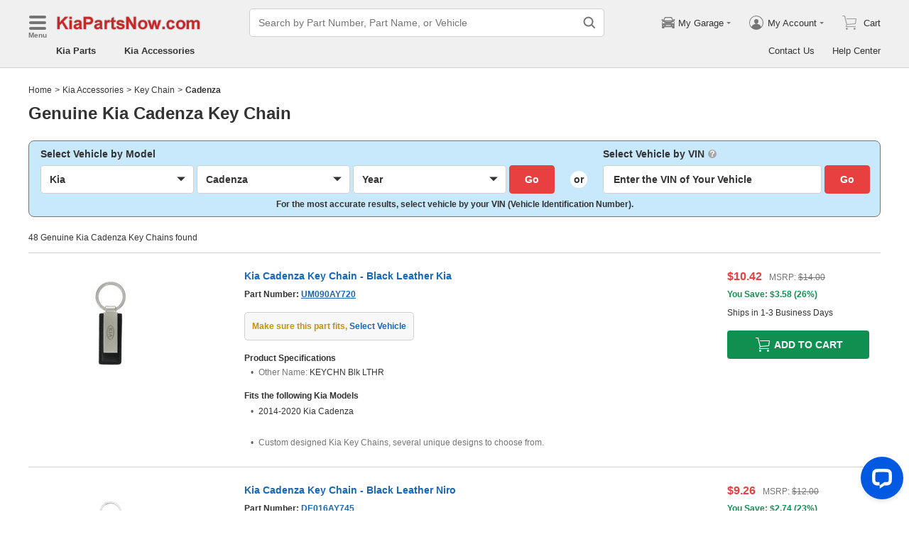

--- FILE ---
content_type: text/html; charset=utf-8
request_url: https://www.kiapartsnow.com/accessories/kia-cadenza-key_chain.html
body_size: 25111
content:

    <!DOCTYPE html>
      <html lang="en">
      <head>
        <meta charset="UTF-8">
        <meta name="viewport" content="width=device-width, initial-scale=1.0, minimum-scale=1.0, maximum-scale=5.0">
        <title data-react-helmet="true">Kia Cadenza Key Chain - Genuine Kia</title>
        <meta data-react-helmet="true" name="description" content="Shop wholesale-priced Kia Cadenza Key Chain online at KiaPartsNow.com. Guaranteed Genuine Kia Key Chain. Backed by Kia&#x27;s warranty"/>
        <link data-react-helmet="true" rel="canonical" href="https://www.kiapartsnow.com/accessories/kia-cadenza-key_chain.html"/>
        <link rel="apple-touch-icon" href="/icon_192.png" />
        <style>a,abbr,address,article,aside,audio,b,blockquote,body,canvas,caption,cite,code,dd,del,details,dfn,div,dl,dt,em,fieldset,figcaption,figure,footer,form,h1,h2,h3,h4,h5,h6,header,hgroup,html,i,iframe,img,input,ins,kbd,label,legend,li,mark,menu,nav,object,ol,p,pre,q,samp,section,small,span,strong,sub,summary,sup,table,tbody,td,textarea,tfoot,th,thead,time,tr,ul,var,video{box-sizing:border-box}html{font-family:Arial,sans-serif;font-size:100px;touch-action:manipulation}@media only screen and (max-width:767px){html{font-size:100px}}body{-webkit-font-smoothing:antialiased;-moz-osx-font-smoothing:grayscale;color:#333;font-size:.12rem;margin:0;padding:0}a{text-decoration:none}input{outline:0}li,ul{list-style:none;margin:0;padding:0}.ab-affix,.ab-affix-custom{z-index:100}.ab-affix-custom{position:fixed;transition:transform .2s cubic-bezier(.7,.3,.1,1)}.ab-affix-fade-appear,.ab-affix-fade-enter{transform:translateY(-100%)}.ab-affix-fade-appear-active,.ab-affix-fade-enter-active,.ab-affix-fade-exit{transform:translate(0)}.ab-affix-fade-exit-active{transform:translateY(-100%)}.ab-affix-fade-exit-done{display:none}.ab-carousel{position:relative}.ab-carousel-content{height:100%;margin:0;padding:0;width:100%}.ab-carousel-content,.ab-carousel-list{display:block;overflow:hidden;position:relative}.ab-carousel-list{left:0;top:0;-webkit-user-select:none;-ms-user-select:none;user-select:none}.ab-carousel-slider{display:none;float:left;outline:0;overflow:hidden}.ab-carousel.ab-carousel-init .ab-carousel-slider{display:block}.ab-collapse{transform-origin:left top;transition:opacity .2s,height .2s}.ab-collapse-hidden{height:0;overflow:hidden}.ab-collapse-fade-enter{opacity:.8;overflow:hidden}.ab-collapse-fade-enter-active{opacity:1;overflow:hidden}.ab-collapse-fade-enter-done{opacity:1;overflow:visible;overflow:initial}.ab-collapse-fade-exit{opacity:1;overflow:hidden}.ab-collapse-fade-exit-active{opacity:.8;overflow:hidden}.ab-collapse-fade-exit-done{display:none;overflow:visible;overflow:initial}.ab-drawer{background-color:#fff;overflow:auto;position:fixed;transition:transform .3s cubic-bezier(.7,.3,.1,1);z-index:101}.ab-drawer-times{color:#b0b0b0;cursor:pointer;font-size:.16rem;position:absolute;right:.17rem;top:.11rem}.ab-drawer-times:hover{color:#333}.ab-drawer-tf-top{transform:translateY(-100%)}.ab-drawer-tf-bottom{transform:translateY(100%)}.ab-drawer-tf-left{transform:translate(-100%)}.ab-drawer-tf-right{transform:translate(100%)}.ab-drawer-hidden.ab-drawer,.ab-drawer-hidden.ab-mask{display:none}.ab-ellipsis{-webkit-box-orient:vertical;display:block;display:-webkit-box;overflow:hidden}.ab-guide-mask.ab-mask{background-color:rgba(0,0,0,.7);z-index:4}.ab-guide-icon{position:absolute;z-index:5}.ab-guide-content{position:relative;z-index:6}.ab-dp-cal{display:flex}.ab-dp-cal-my{border-left:1px solid #b0b0b0;margin-left:.12rem;padding-left:.12rem}.ab-dp-cal-day,.ab-dp-cal-my{width:2.1rem}.ab-dp-cal-dis{color:#c8c8c8}.ab-dp-cal-dg>ul>li{height:.28rem;width:14.28%}.ab-dp-cal-dg>ul>li.ab-dp-cal-out{color:#666}.ab-dp-cal-myg{padding-bottom:.62rem}.ab-dp-cal-myg>ul{justify-content:space-between}.ab-dp-cal-myg>ul>li{height:.4rem;margin-bottom:.1rem;width:.4rem}.ab-dp-cal-t{bottom:.3rem;cursor:pointer;position:absolute;right:.08rem}.ab-dp-cal-t.ab-dp-cal-t-dis{color:#b0b0b0;cursor:default}.ab-date-picker{position:relative}.ab-date-picker-input{font-size:.14rem;outline:0;padding:.04rem;width:1.44rem}.ab-date-picker-input.ab-date-picker-error{background:#fffacd}.ab-date-picker-icon{color:#606060;position:absolute;right:.05rem;top:50%;transform:translateY(-50%)}.ab-confirm-btns{display:flex;justify-content:flex-end;padding-top:.42rem}.ab-confirm-cancel,.ab-confirm-ok{border-style:solid;border-width:1px;color:#fff;cursor:pointer;display:inline-block;font-size:.12rem;font-weight:700;margin-left:.3rem;outline:0;overflow:hidden;padding:.05rem .3rem;position:relative}.ab-confirm-ok{background:linear-gradient(180deg,#c00000,#c00000 0,#a00000 100%,#a00000 0);border-color:#bc0000}.ab-confirm-ok:hover{background:#bc0000;border-color:#bc0000}.ab-confirm-cancel{background:linear-gradient(180deg,#909090,#909090 0,#707070 100%,#707070 0);border-color:grey}.ab-confirm-cancel:hover{background:grey;border-color:grey}.ab-textarea{align-items:center;border:1px solid #ccc;border-radius:.04rem;display:flex;padding:.04rem;position:relative}.ab-textarea-prefix,.ab-textarea-suffix{padding-left:.04rem;padding-right:.04rem}.ab-textarea.ab-textarea-enter,.ab-textarea.ab-textarea-focus{border-color:#348fee}.ab-textarea.ab-textarea-focus{box-shadow:0 0 4px #348fee}.ab-textarea.ab-textarea-disabled .ab-textarea-control{cursor:not-allowed}.ab-textarea-control{-webkit-appearance:none;appearance:none;background-color:transparent;border:none;display:block;font-size:inherit;line-height:1.3;outline:0;padding:.02rem;resize:none;width:100%}.ab-textarea-suffix{bottom:-.2rem;color:#aaa;font-size:.13rem;padding-right:0;position:absolute;right:0}.ab-input-number .ab-input-suffix{background-color:#fff;border-left:1px solid #f1f1f1;display:none;flex-direction:column;font-size:.08rem;height:100%;padding-left:0;padding-right:0;position:absolute;right:0;top:0;width:.22rem}.ab-input-number-has-controls .ab-input-control{padding-right:.2rem}.ab-input-number-down,.ab-input-number-up{align-items:center;color:#333;cursor:pointer;display:flex;height:50%;justify-content:center;width:100%}.ab-input-number-down:hover,.ab-input-number-up:hover{background-color:#e2e2e2}.ab-input-number-down:active,.ab-input-number-up:active{background-color:#929292;color:#fff}.ab-input-number-up{border-bottom:1px solid #f1f1f1}.ab-input-number.ab-input-enter,.ab-input-number.ab-input-focus{border-color:#348fee}.ab-input-number.ab-input-enter .ab-input-suffix,.ab-input-number.ab-input-focus .ab-input-suffix{display:flex}.ab-link-list-title{align-items:center;display:flex;font-size:.16rem;justify-content:space-between;margin:0;padding:0 0 .12rem}.ab-link-list-icon{display:none}.ab-link-list-content{flex-wrap:wrap;margin-right:-.15rem;width:auto}.ab-link-list-content.ab-link-list-col2>a,.ab-link-list-content.ab-link-list-col2>span{max-width:calc(50% - .15rem);min-width:calc(50% - .15rem)}.ab-link-list-content.ab-link-list-col4>a,.ab-link-list-content.ab-link-list-col4>span{max-width:calc(25% - .15rem);min-width:calc(25% - .15rem)}.ab-link-list-content.ab-link-list-col5>a,.ab-link-list-content.ab-link-list-col5>span{max-width:calc(20% - .15rem);min-width:calc(20% - .15rem)}.ab-link-list-content.ab-link-list-col6>a,.ab-link-list-content.ab-link-list-col6>span{max-width:calc(16.66667% - .15rem);min-width:calc(16.66667% - .15rem)}.ab-link-list-content.ab-link-list-col8>a,.ab-link-list-content.ab-link-list-col8>span{max-width:calc(12.5% - .15rem);min-width:calc(12.5% - .15rem)}.ab-link-list-content>a,.ab-link-list-content>span{align-items:center;border:.5px solid #d0d0d0;color:#333;cursor:pointer;display:inline-block;justify-content:space-between;margin-bottom:8px;margin-right:.15rem;overflow:hidden;padding:.085rem .15rem .085rem .12rem;position:relative;text-overflow:ellipsis;white-space:nowrap;width:100%}.ab-link-list-content>a:after,.ab-link-list-content>span:after{color:grey;content:">";font-size:.12rem;position:absolute;right:.1rem;top:50%;transform:translateY(-50%)}.ab-link-list-content>a:hover,.ab-link-list-content>span:hover{color:#f97601;text-decoration:underline}.ab-link-list-content>.ab-link-list-hidden{display:none}.ab-link-list-wrap-popover.ab-popover-wrap{max-width:3.5rem;min-width:3rem}.ab-link-list-sub-title{display:block;font-size:.12rem;padding-bottom:.06rem}.ab-link-list-sub-link{color:#333;display:inline-block;font-size:.12rem;padding:0 .05rem .05rem 0;text-decoration:underline}@media only screen and (max-width:767px){.ab-link-list-divider{border-bottom:1px solid #d0d0d0}.ab-link-list-body{height:0;overflow:hidden;width:0}.ab-link-list-body.ab-link-list-active{height:auto;width:auto}.ab-link-list-content.ab-link-list-col2>a,.ab-link-list-content.ab-link-list-col2>span,.ab-link-list-content.ab-link-list-col4>a,.ab-link-list-content.ab-link-list-col4>span,.ab-link-list-content.ab-link-list-col5>a,.ab-link-list-content.ab-link-list-col5>span,.ab-link-list-content.ab-link-list-col6>a,.ab-link-list-content.ab-link-list-col6>span,.ab-link-list-content.ab-link-list-col8>a,.ab-link-list-content.ab-link-list-col8>span{max-width:calc(50% - .15rem);min-width:calc(50% - .15rem)}.ab-link-list-icon{align-items:center;cursor:pointer;display:flex;font-size:.22rem;font-weight:700;height:.2rem;justify-content:center;width:.2rem}}.ab-lazy-image{align-items:center;display:flex;justify-content:center;overflow:hidden;position:relative;transition:opacity .5s}.ab-lazy-image:after{content:"";display:none;height:100%;left:0;position:absolute;top:0;width:100%}.ab-lazy-image-loading:after{animation:ab-skeleton-loading 1.4s infinite;background:linear-gradient(90deg,#f2f2f2 25%,#e6e6e6 37%,#f2f2f2 63%);background-size:400% 100%;display:block}.ab-lazy-image img{display:block;max-height:100%;max-width:100%}.ab-input{align-items:center;border:1px solid #ccc;border-radius:.04rem;display:flex;overflow:hidden;padding:.04rem;position:relative}.ab-input-prefix,.ab-input-suffix{padding-left:.04rem;padding-right:.04rem}.ab-input.ab-input-enter,.ab-input.ab-input-focus{border-color:#348fee}.ab-input.ab-input-focus{box-shadow:0 0 4px #348fee}.ab-input.ab-input-disabled .ab-input-control{cursor:not-allowed}.ab-input-control{-webkit-appearance:none;appearance:none;background-color:transparent;border:none;display:block;font-size:inherit;height:100%;outline:0;padding:.02rem;width:100%}.ab-loading-wrap{background-color:hsla(0,0%,100%,.7);height:100%;left:0;position:fixed;top:0;width:100%;z-index:9999}.ab-loading-wrap .ab-loading-content{display:block;height:.31rem;left:50%;position:absolute;top:50%;transform:translate(-50%,-50%);width:.31rem}.ab-loading-bar{height:3px;left:0;margin-bottom:-3px;position:fixed;top:0;width:100%;z-index:999}@keyframes movingBar{0%{left:50%;right:50%}99.9%{left:0;right:0}to{left:50%;right:50%}}@keyframes changeBar{0%,33.3%{background-color:#0aa770}33.33%{background-color:red}66.6%,66.66%{background-color:#f987d6}99.9%{background-color:#00bcd4}}.ab-loading-bar-bar{animation:changeBar 2.25s infinite;background-color:#0aa770;height:0;position:absolute;text-indent:-9999px;width:100%}.ab-loading-bar-bar:before{animation:movingBar .75s infinite;background-color:inherit;content:"";height:3px;left:50%;position:absolute;right:50%}.ab-mask{background-color:rgba(0,0,0,.45);height:100%;left:0;position:fixed;top:0;transition:opacity .4s cubic-bezier(.7,.3,.1,1);width:100%;z-index:101}.ab-mask-fade-appear,.ab-mask-fade-enter{opacity:0}.ab-mask-fade-appear-active,.ab-mask-fade-enter-active,.ab-mask-fade-enter-done,.ab-mask-fade-exit{opacity:1}.ab-mask-fade-exit-active{opacity:0}.ab-mask-fade-exit-done{display:none}.ab-modal{bottom:0;left:0;outline:0;overflow:auto;position:fixed;right:0;top:0;z-index:101}.ab-modal.ab-modal-center{text-align:center}.ab-modal.ab-modal-center:before{content:"";display:inline-block;height:100%;vertical-align:middle;width:0}.ab-modal.ab-modal-center .ab-modal-content{display:inline-block;text-align:left;top:0;vertical-align:middle}.ab-modal-content{-webkit-overflow-scrolling:touch;background-color:#fff;margin-left:auto;margin-right:auto;max-width:calc(100vw - .3rem);overflow:auto;position:relative;transition:transform .3s,opacity .3s cubic-bezier(.7,.3,.1,1);z-index:101}.ab-modal-title{position:relative;width:100%}.ab-modal-title .ab-modal-times{top:50%;transform:translateY(-50%)}.ab-modal-times{color:#b0b0b0;cursor:pointer;font-size:.15rem;position:absolute;right:.12rem;top:.12rem}.ab-modal-times svg{display:block}.ab-modal-times:hover{color:#333}.ab-modal-hidden{display:none}@media only screen and (max-width:767px){.ab-modal-content{width:calc(100vw - .3rem)}}.ab-modal-fade-appear,.ab-modal-fade-enter{opacity:0;transform:translate3d(0,-30px,0)}.ab-modal-fade-appear-active,.ab-modal-fade-enter-active,.ab-modal-fade-enter-done,.ab-modal-fade-exit{opacity:1;transform:translateZ(0)}.ab-modal-fade-exit-active{opacity:0;transform:translate3d(0,-30px,0)}.ab-modal-fade-exit-done{display:none}.ab-move{cursor:move;transform-origin:center center;visibility:hidden}.ab-message-container{position:fixed}.ab-message-notice{overflow:hidden;transition:.3s ease-out}.ab-message-content{align-items:center;background-color:#333;border-radius:.02rem;box-shadow:0 .01rem .05rem #333;color:#fff;display:flex;justify-content:space-between;margin:.05rem .15rem;max-width:calc(100vw - .3rem);padding:.08rem}.ab-message-close{align-items:center;color:#b0b0b0;cursor:pointer;display:flex;font-size:.2rem;height:.2rem;justify-content:center;margin-left:.08rem;width:.2rem}.ab-message-close:hover{color:#fff}.ab-message-fade-appear,.ab-message-fade-enter{opacity:0}.ab-message-fade-appear-active,.ab-message-fade-enter-active,.ab-message-fade-enter-done,.ab-message-fade-exit{opacity:1}.ab-message-fade-exit-active{opacity:0}.ab-message-fade-exit-done{display:none}@media only screen and (max-width:767px){.ab-message-content{margin:.08rem .15rem;width:calc(100vw - .3rem)}}.ab-popover-wrap{background-clip:padding-box;border-radius:4px;min-width:210px}.ab-popover-inner{font-size:.12rem;overflow:auto;padding:.08rem .11rem .05rem;position:relative;width:100%}.ab-popover-inner-expand{padding-right:.1rem}.ab-popover-arrow{border-style:solid;box-shadow:3px 3px 7px rgba(0,0,0,.07);display:block;height:8px;position:absolute;width:8px}.ab-popover-close{color:#bfbfbf;cursor:pointer;font-size:.2rem;line-height:1;padding:0 .05rem;position:absolute;right:.02rem;top:.05rem;z-index:2}.ab-popover-close:hover{color:#4a4a4a}.ab-popover-white{background-color:#fff;box-shadow:0 2px 8px rgba(0,0,0,.15)}.ab-popover-white .ab-popover-arrow{background-color:#fff;border-color:transparent #fff #fff transparent;border-width:4px}.ab-popover-orange{background-color:#fffaec;border:1px solid #906c00;box-shadow:1px 1px 5px -1px #000}.ab-popover-orange .ab-popover-arrow{background-color:#fffaec;border-color:transparent #906c00 #906c00 transparent;border-width:1px}@media only screen and (max-width:767px){.ab-popover-wrap{width:calc(100% - .3rem)}}.ab-radio{align-items:center;cursor:pointer;display:inline-flex;font-size:.14rem;overflow:hidden;position:relative}.ab-radio:hover .ab-radio-control{color:#4f4f4f}.ab-radio input{cursor:inherit;left:0;margin:0;opacity:0;padding:0;position:absolute;top:0;z-index:1}.ab-radio-checked:hover .ab-radio-control{color:#005cc8}.ab-radio-checked .ab-radio-control{color:#0075ff}.ab-radio-checked .ab-radio-control svg{display:inline-block}.ab-radio-disabled{cursor:not-allowed}.ab-radio-disabled .ab-radio-control,.ab-radio-disabled:hover .ab-radio-control{color:#d1d1d1}.ab-radio-control{color:#767676;margin-right:.06rem;position:relative}.ab-radio-control svg{fill:currentcolor;stroke:currentcolor;flex-shrink:0;height:1em;-webkit-user-select:none;-ms-user-select:none;user-select:none;width:1em}.ab-radio-dot,.ab-radio-outer{left:0;position:absolute;top:0}.ab-radio-dot{display:none}.ab-radio-group-horizontal{display:flex}.ab-radio-group-horizontal .ab-radio-item{margin-right:.2rem}.ab-radio-group-horizontal .ab-radio-item:last-child{margin-right:0}.ab-radio-group-vertical{display:flex;flex-direction:column}.ab-radio-group-vertical .ab-radio-item{margin-bottom:.15rem}.ab-radio-group-vertical .ab-radio-item:last-child{margin-bottom:0}.ab-read-more{overflow:hidden}.ab-read-more-hidden{display:none}.ab-read-more-collapse,.ab-read-more-expand{-webkit-user-select:none;-ms-user-select:none;user-select:none}.ab-read-more-collapse:after,.ab-read-more-expand:after{color:#4068b0;cursor:pointer;white-space:nowrap}.ab-read-more-collapse:after{content:" " attr(data-expand)}.ab-read-more-expand:after{content:" " attr(data-collapse)}.ab-rdm-html,.ab-rdm-html-content{overflow:hidden}.ab-rdm-html-collapse:after,.ab-rdm-html-expand:after{cursor:pointer;display:block;line-height:.18rem;padding-top:.02rem;text-decoration:underline;white-space:nowrap}.ab-rdm-html-collapse:after{content:attr(data-expand)}.ab-rdm-html-expand:after{content:attr(data-collapse)}.ab-show-more-collapse,.ab-show-more-ellipsis{white-space:nowrap}.ab-show-more-btn{color:#4068b0;cursor:pointer}.ab-show-more-hidden,.ab-show-more-text{display:block;height:0;overflow:hidden;visibility:hidden}.ab-show-more-hidden{width:0}.ab-select-wrap{background-clip:padding-box;background-color:#fff;border-radius:4px;box-shadow:0 2px 8px rgba(0,0,0,.15);display:flex;min-width:177px}.ab-select-wrap.ab-trigger-fade-hr-exit-done{display:none}.ab-select-inner{flex:1 1;overflow:auto;width:100%}.ab-select-bottom,.ab-select-content,.ab-select-title{display:flex}.ab-select-title{background-color:transparent;border-bottom:1px solid #d7d7d7;color:#606060;cursor:context-menu;font-size:.12rem;font-weight:700;margin:0 .1rem;padding:.09rem 0}.ab-select-col{flex:auto;font-size:.12rem;padding-right:.07rem}.ab-select-col:last-child{padding-right:0}.ab-select-col>li{cursor:pointer;padding:.08rem .11rem}.ab-select-col>li:hover{background-color:#eee}.ab-select-col>li.ab-select-active{background-color:#e6f7ff}.ab-select-col>li.ab-select-unselect{background-color:transparent;cursor:context-menu}.ab-select-input-group{overflow:hidden;position:relative}.ab-select-input-control{-webkit-appearance:none;appearance:none;background-color:#fff;border:1px solid #ccc;border-radius:2px;cursor:pointer;font-size:.14rem;max-width:100%;outline:0;overflow:hidden;padding:.08rem .28rem .07rem .07rem;resize:none;text-overflow:ellipsis;transition:.2s;-webkit-user-select:none;-ms-user-select:none;user-select:none;white-space:nowrap;width:100%}.ab-select-input-control.ab-select-focused{border-color:rgba(52,143,238,.8);box-shadow:0 0 4px rgba(52,143,238,.8)}.ab-select-input-control.ab-select-empty{color:#888}.ab-select-input-control.error{background-color:#fffacd}.ab-select-icon{color:#ccc;font-size:0;position:absolute;right:.21rem;top:50%;transform:translate(100%,-50%);transition:transform .2s}.ab-select-icon svg{font-size:.12rem}.ab-select-active .ab-select-icon{transform:translate(100%,-50%) rotate(180deg)}@media only screen and (max-width:767px){.ab-select-content{display:block}.ab-select-input-control{font-size:.14rem;padding:.1rem .05rem}.ab-select-col{padding-right:0}}.ab-skeleton{overflow:hidden}.ab-skeleton-item{background:#f2f2f2;overflow:hidden}.ab-skeleton-active .ab-skeleton-item{animation:ab-skeleton-loading 1.4s infinite;background:linear-gradient(90deg,#f2f2f2 25%,#e6e6e6 37%,#f2f2f2 63%);background-size:400% 100%}@keyframes ab-skeleton-loading{0%{background-position:100% 50%}to{background-position:0 50%}}.ab-svg-loading{display:inline-block}.ab-svg-loading-icon{animation:loading 1s linear infinite reverse;display:block;height:.31rem;width:.31rem}@keyframes loading{0%{transform:rotate(0)}50%{transform:rotate(180deg)}to{transform:rotate(1turn)}}.ab-loading-container{position:relative}.ab-loading-container-active{pointer-events:none;-webkit-user-select:none;-ms-user-select:none;user-select:none}.ab-loading-container-icon-box{background-color:hsla(0,0%,100%,.7);display:block;height:100%;left:0;position:absolute;top:0;width:100%;z-index:4}.ab-loading-container-icon{left:50%;position:absolute;top:50%;transform:translate(-50%,-50%)}.ab-checkbox{align-items:center;cursor:pointer;display:inline-flex;position:relative;-webkit-user-select:none;-ms-user-select:none;user-select:none}.ab-checkbox-input{cursor:pointer;margin:0;opacity:0;padding:0;position:absolute;z-index:2}.ab-checkbox-inner{background-color:#fff;border:1px solid #b0b0b0;border-radius:.02rem;display:inline-block;flex-shrink:0;margin-right:.06rem;position:relative;transition:.3s}.ab-checkbox-inner:after{-webkit-border-start:0;border-style:solid;border-width:2px;border-inline-start:0;border-top:0;box-sizing:border-box;content:"";display:table;height:62.5%;left:22%;opacity:0;position:absolute;top:45%;transform:rotate(45deg) scale(0) translate(-50%,-50%);transition:.2s cubic-bezier(.71,-.46,.88,.6),opacity .1s;width:37.5%}.ab-checkbox-checked .ab-checkbox-inner:after{opacity:1;transform:rotate(45deg) scale(1) translate(-50%,-50%);transition:.2s cubic-bezier(.12,.4,.29,1.46) .1s}.ab-checkbox-disabled{color:rgba(0,0,0,.25);cursor:not-allowed}.ab-checkbox-disabled .ab-checkbox-inner{background-color:#f5f5f5;border-color:#f0f0f0}.ab-checkbox-disabled .ab-checkbox-input{cursor:not-allowed}.ab-checkbox-white .ab-checkbox-inner:after{border-color:#e84040}.ab-checkbox-white.ab-checkbox-disabled .ab-checkbox-inner:after{border-color:#cecece}.ab-checkbox-blue .ab-checkbox-inner:after{border-color:#fff}.ab-checkbox-blue.ab-checkbox-checked .ab-checkbox-inner{background-color:#0075ff;border-color:#0075ff;transition:none}.ab-checkbox-blue.ab-checkbox-disabled .ab-checkbox-inner{background-color:#f5f5f5;border-color:#f0f0f0}.ab-checkbox-blue.ab-checkbox-disabled .ab-checkbox-inner:after{border-color:#cecece}.ab-checkbox-group{display:flex;flex-wrap:wrap}.ab-checkbox-group .ab-checkbox{margin-right:.08rem}.ab-table{overflow-x:auto}.ab-table-table{border-collapse:collapse;border-spacing:0;table-layout:fixed;width:100%}.ab-table-header{overflow:hidden}.ab-table-body{overflow:auto}.ab-table-checkbox{text-align:center;width:.32rem}.ab-table-checkbox .ab-checkbox-inner{border-width:2px}.ab-table-checkbox-col{width:.32rem}.ab-table-point{cursor:pointer}.ab-table-title{align-items:center;display:flex;text-align:left}.ab-table-arrow{color:#fff;font-size:.16rem;padding:0 .05rem}.ab-tabs{display:flex;position:relative}.ab-tabs-item{cursor:pointer}.ab-tabs-item.ab-tabs-active{font-weight:700}.ab-tabs-item.ab-tabs-disabled{cursor:not-allowed;opacity:.7}.ab-tabs-bar{background-color:#b22222;height:0;margin:0;overflow:hidden;padding:0;position:absolute;transition:.25s;width:0}.ab-tabs-bottom,.ab-tabs-top{flex-direction:row}.ab-tabs-bottom>.ab-tabs-bar,.ab-tabs-top>.ab-tabs-bar{left:0}.ab-tabs-left,.ab-tabs-right{flex-direction:column}.ab-tabs-left>.ab-tabs-bar,.ab-tabs-right>.ab-tabs-bar{top:0}.ab-tabs-top>.ab-tabs-bar{bottom:0}.ab-tabs-bottom>.ab-tabs-bar{top:0}.ab-tabs-left>.ab-tabs-bar{right:0}.ab-tabs-right>.ab-tabs-bar{left:0}.ab-trigger-wrap{left:0;position:absolute;top:0;z-index:101}.ab-trigger-wrap.ab-trigger-hidden{display:none}.ab-trigger-mask{background-color:transparent;bottom:0;display:none;left:0;position:fixed;right:0;top:0;z-index:101}.ab-trigger-mask.ab-trigger-mask-show{display:block}.ab-trigger-fade-appear,.ab-trigger-fade-enter,.ab-trigger-fade-hr-appear,.ab-trigger-fade-hr-enter{opacity:0}.ab-trigger-fade-appear,.ab-trigger-fade-enter{transform:scale(.7)}.ab-trigger-fade-hr-appear,.ab-trigger-fade-hr-enter{opacity:0;transform:scaleY(.7)}.ab-trigger-fade-appear-active,.ab-trigger-fade-enter-active,.ab-trigger-fade-hr-appear-active,.ab-trigger-fade-hr-enter-active{opacity:1;transition:opacity .2s,transform .2s}.ab-trigger-fade-appear-active,.ab-trigger-fade-enter-active{transform:scale(1)}.ab-trigger-fade-hr-appear-active,.ab-trigger-fade-hr-enter-active{transform:scaleY(1)}.ab-trigger-fade-exit,.ab-trigger-fade-hr-exit{opacity:1}.ab-trigger-fade-exit-active,.ab-trigger-fade-hr-exit-active{opacity:0;transition:opacity .2s,transform .2s}.ab-trigger-fade-exit-active{transform:scale(.7)}.ab-trigger-fade-hr-exit-active{transform:scaleY(.7)}.ab-trigger-fade-exit-done,.ab-trigger-fade-hr-exit-done{display:none}.ab-dp-cg-content,.ab-dp-cg-head,.ab-dp-cg-title{align-items:center;display:flex}.ab-dp-cg-title{font-size:.14rem;padding-bottom:.08rem;-webkit-user-select:none;-ms-user-select:none;user-select:none}.ab-dp-cg-title>strong{color:#4a4a4a;cursor:default;flex:1 1;margin-left:.1rem}.ab-dp-cg-title>strong.ab-dp-cg-clickable{cursor:pointer}.ab-dp-cg-title>strong.ab-dp-cg-clickable:hover{color:#000}.ab-dp-cg-dis-icon,.ab-dp-cg-icon{align-self:flex-end;margin-left:.08rem}.ab-dp-cg-icon{cursor:pointer}.ab-dp-cg-head{padding-bottom:.05rem}.ab-dp-cg-head>li{align-items:center;cursor:default;display:flex;justify-content:center}.ab-dp-cg-content{flex-wrap:wrap}.ab-dp-cg-content>li{align-items:center;color:#000;cursor:pointer;display:flex;justify-content:center}.ab-dp-cg-content>li:hover{background:#f0f0f0}.ab-dp-cg-content>li.ab-dp-cg-dis{color:#b0b0b0;cursor:not-allowed}.ab-dp-cg-content>li.ab-dp-cg-dis:hover{background:0 0}.ab-dp-cg-content>li.ab-dp-cg-selected,.ab-dp-cg-content>li:active{background:#c7e0f4;border:3px solid #c7e0f4;border-radius:2px;color:#000}.ab-dp-cg-content>li.ab-dp-cg-today{background:#0078d4;color:#fff}.ab-dp-cg-arrow{cursor:pointer}.ab-icon{display:block;height:1em;width:1em}.ab-icon svg{display:block;transform-origin:50%;transition:transform .2s}.ab-icon-spin{animation:iconRunningCircle 1s linear infinite}@keyframes iconRunningCircle{0%{transform:rotate(0)}to{transform:rotate(1turn)}}
/*# sourceMappingURL=vendor514edca1.css.map*/
.btn{border-radius:.02rem;cursor:pointer;line-height:1;outline:none;text-align:center;vertical-align:middle;white-space:nowrap}.btn-default{background-color:#fff;border:1px solid #ccc;color:#333}.btn-red{background:linear-gradient(180deg,#c00000,#c00000 0,#a00000 100%,#a00000 0);border:1px solid #bc0000;color:#fff}.btn-green{background-color:#109050;border:none;color:#fff}.btn-primary{background:linear-gradient(180deg,#f0f0f0,#f0f0f0 0,#e0e0e0 100%,#e0e0e0 0);border:1px solid #d0d0d0;color:#486090}.ellipsis{overflow:hidden;text-overflow:ellipsis;white-space:nowrap}.flex-row{align-items:center;display:flex;flex-direction:row}.flex-col{align-items:normal;display:flex;flex-direction:column}.flex-row-reverse{align-items:center;display:flex;flex-direction:row-reverse}.flex-col-reverse{align-items:normal;display:flex;flex-direction:column-reverse}.row-left{justify-content:flex-start}.row-center{justify-content:center}.row-right{justify-content:flex-end}.row-between{justify-content:space-between}.col-top{align-items:flex-start}.col-center{align-items:center}.col-bottom{align-items:flex-end}.flex-1{flex:1 1}.flex-2{flex:2 1}.flex-3{flex:3 1}.flex-4{flex:4 1}.flex-5{flex:5 1}.flex-6{flex:6 1}.flex-wrap{flex-wrap:wrap}.list-style-dot li:before{border-radius:50%;color:#606060;content:"•";display:inline-block;height:.03rem;margin-right:.05rem;width:.03rem}.list-style-dotted{padding-left:.2rem;position:relative}.list-style-dotted li:before{border-radius:50%;color:#606060;content:"•";display:inline-block;height:.03rem;left:.09rem;position:absolute;width:.03rem}.ab-seo-inline{display:inline-block;height:0;overflow:hidden;width:0}body{min-width:1200px}.container{margin:0 auto;width:1200px}b,strong{font-weight:700}@media only screen and (max-width:767px){.container,body{min-width:360px}.container{width:100%}}
/*# sourceMappingURL=main14c1c3a3.css.map*/
.ab-breadcrumb-nav{font-size:.12rem;line-height:1.6;padding:.15rem 0}.ab-breadcrumb-nav a{color:#333}.ab-breadcrumb-arrow{padding:0 .01rem}@media only screen and (max-width:767px){.ab-breadcrumb-nav{padding:.05rem 0 .1rem}}.about-c-img{height:2.4rem;margin-top:.4rem;overflow:hidden;position:relative;width:100%}.about-c-img img{height:100%;object-fit:cover;width:100%}.about-us-m{display:flex;flex-wrap:wrap;justify-content:space-between;padding-top:.16rem}.about-us-m>li{align-items:center;display:flex;flex-direction:column;padding:.12rem 0;width:2.1rem}.about-us-m-title{color:#1972d2;font-size:.16rem;font-weight:700;padding-top:.08rem;text-align:center}.about-us-m-icon{color:#1972d2;font-size:.9rem}@media only screen and (max-width:767px){.about-us-m>li{width:1.6rem}}.about-us-location{border-top:.01rem solid #d0d0d0;margin-top:.24rem}.about-us-location-title{font-size:.2rem;margin:0;padding:.16rem 0}.about-us-location-content{display:flex;flex-wrap:wrap;justify-content:space-between}.about-us-location-location{width:50%}.about-us-location-location>p{color:#000;margin:0}.about-us-location-location>ul{margin-top:.2rem}.about-us-location-iframe{width:4.64rem}.about-us-location-iframe iframe{border:none;height:2.4rem;width:100%}.about-us-location-list{margin-top:-1.6rem}.about-us-location-list>li{display:flex}.about-us-location-list>li>p{cursor:pointer;margin:0 0 .24rem .18rem}.about-us-location-list>li:last-child>p{cursor:auto;display:flex}.about-us-location-welcome>a{color:#1972d2;text-decoration:underline}.about-us-location-icon{color:#707070;font-size:.24rem}@media only screen and (max-width:767px){.about-us-location-list{margin-top:0}.about-us-location-location{width:100%}.about-us-location-iframe{margin:.15rem 0 .28rem}}
/*# sourceMappingURL=common7421623b.css.map*/
header.com-header{display:block}.com-header{background-color:#f0f0f0;border-bottom:1px solid #d0d0d0;width:100%}.com-header.com-header-snd{background-color:#e0e0e0}.com-header-sale{background-color:#1372d2;color:#fff;font-size:.14rem;font-weight:700;padding:.12rem 0;text-align:center}.com-header-container{padding:.12rem 0 .16rem}.com-header-container>div{align-items:center;display:flex;justify-content:flex-start}.com-header-logo{font-size:0;margin-right:.24rem;width:2.48rem}.com-header-logo-l{width:2.88rem}.com-header-logo>img{max-width:100%}.com-header-logo>img:first-child{height:.32rem}.com-header-logo>img:nth-child(2){display:block;position:absolute}.com-header-snd-logo{color:#e84040;display:flex;font-size:.24rem;font-weight:700;margin-right:.24rem;min-width:2.48rem}.com-header-snd-logo:after{content:attr(data-suffix)}.com-header-search-wrap{align-items:center;display:flex}.com-header-search{flex-shrink:0;width:5rem}.com-header-seo-inline{display:block;height:0;overflow:hidden;width:0}.com-header-m-service{display:none}.com-header-cah,.com-header-service{align-items:center;display:flex;font-size:.13rem;justify-content:flex-end;margin-left:auto}.com-header-cah .ab-icon,.com-header-service .ab-icon{color:#757575;font-size:.24rem;margin-right:.04rem}.com-header-cah>div,.com-header-service>div{align-items:center;cursor:pointer;display:flex}.com-header-cah>div:nth-child(2),.com-header-service>div:nth-child(2){margin:0 .24rem}.com-header-vehicle-icon.ab-icon{font-size:.2rem}.com-header-service-s .com-header-vehicle-info>b{max-width:1rem}.com-header-cah>a{margin-left:.25rem}.com-header-vehicle{max-height:.22rem}.com-header-vehicle-info{display:flex;flex-direction:column;max-width:1.4rem}.com-header-vehicle-info>b{display:inline-block;font-size:.14rem;max-width:100%;overflow:hidden;text-overflow:ellipsis;white-space:nowrap}.com-header-vehicle-tip{align-items:center;color:#333;display:flex}.com-header-vehicle-tip:after{border-left:.03rem solid transparent;border-right:.03rem solid transparent;border-top:.03rem solid #757575;content:"";margin-left:.04rem}.com-header-small{font-size:.12rem}.com-header-cart{position:relative}.com-header-cart-count{background-color:#e84040;border-radius:50%;color:#fff;font-size:.12rem;left:.15rem;min-width:.16rem;padding:.01rem .03rem;position:absolute;text-align:center;top:0}.com-header-cart .ab-icon{margin-right:.08rem}.com-header-custom-loading-wrap.ab-loading-wrap{background-color:rgba(0,0,0,.7)}.com-header-custom-loading-wrap.ab-loading-wrap .com-header-custom-loading-content{display:block;height:.24rem;left:50%;position:absolute;top:10%;transform:translate(-50%,-50%);width:1.6rem}.com-header-link{color:#333;font-size:.13rem}.com-header-bottom{padding-left:.39rem;padding-top:.12rem}.com-header-bottom-h,.com-header-bottom-hb{padding-left:3.11rem}.com-header-bottom-h{padding-top:.2rem}.com-header-bottom-hb{padding-top:.25rem}@media only screen and (max-width:767px){.com-header-sale{padding:.12rem .08rem}.com-header-container{padding:.1rem .16rem .12rem}.com-header-container>div{display:block}.com-header-logo{margin:0}.com-header-logo>img{display:block}.com-header-logo>img:first-child{height:.24rem}.com-header-logo>img:nth-child(2){display:none}.com-header-logo-l>img:first-child{height:.21rem}.com-header-snd-logo{font-size:.18rem;margin:0;min-width:auto}.com-header div.com-header-bottom,.com-header-service{display:none}.com-header-search{padding-top:.18rem;width:100%}.com-header-search .ab-input-suffix{padding-left:0}.com-header-m-service{align-items:center;display:flex;margin-left:auto}.com-header-m-service>a{margin:0 .12rem}.com-header-m-service .ab-icon{color:#757575;font-size:.24rem}.com-header-cart .ab-icon{margin-right:0}}.v-vin-confirm-confirm.ab-confirm-wrap .ab-modal-content{background:transparent}.v-vin-confirm-confirm.ab-confirm-wrap .ab-modal-title{display:flex;justify-content:flex-end}.v-vin-confirm-close{color:#fff;cursor:pointer;font-size:.2rem;font-weight:700}.v-vin-confirm-c{background-color:#c8e8fc;border:1px solid #757575;border-radius:.05rem;max-height:calc(95vh - 1.1rem);overflow:auto}.v-vin-confirm-c-content{padding:.16rem 0 .16rem .39rem;width:4.39rem}.v-vin-confirm-c-title{font-size:.14rem;padding-bottom:.16rem}.v-vin-confirm-c-title>b{padding-bottom:.08rem}.v-vin-confirm-c-icon{cursor:pointer;margin-left:.04rem}.v-vin-confirm-c-sub-title{padding-bottom:.08rem}.v-vin-confirm-c-sub-title>b{display:block;padding-bottom:.04rem}.v-vin-confirm-c-vehicle>li{align-items:center;background-color:#fff;border:1px solid #d0d0d0;border-radius:.04rem;cursor:pointer;display:flex;height:.64rem;margin-bottom:.08rem;padding:0 .12rem}.v-vin-confirm-c-circle{border:1px solid #d0d0d0;border-radius:50%;display:inline-block;flex-shrink:0;height:.16rem;margin-right:.12rem;width:.16rem}.v-vin-confirm-c-vehicle-info{font-size:.14rem}.v-vin-confirm-c-option{padding-top:.04rem}.v-vin-confirm-c-tip{border-top:1px dotted #d0d0d0;font-size:.14rem;line-height:.2rem;padding-top:.08rem}.v-vin-confirm-c-see{cursor:pointer;font-size:.14rem;text-decoration:underline}.v-vin-confirm-c-nhtsa{color:#1868b8;font-weight:700;text-decoration:underline}.v-vin-confirm-c-tutorial{background-color:#fffcf3;border-radius:.04rem;border-top:1px solid #d0d0d0;margin-top:-.1rem;position:relative}.v-vin-confirm-c-tutorial-content{font-size:.14rem;font-weight:700;padding:.16rem 0 .16rem .39rem;width:4.39rem}.v-vin-confirm-c-arrow{background-color:#fffcf3;border-color:transparent #d0d0d0 #d0d0d0 transparent;border-style:solid;border-width:1px;display:block;height:.08rem;left:.77rem;position:absolute;top:-.04rem;transform:translateX(-50%) rotate(-135deg);width:.08rem}.v-vin-confirm-c-img{margin:.08rem 0 .16rem;padding-top:40%;position:relative}.v-vin-confirm-c-img>img{left:0;max-height:100%;max-width:100%;position:absolute;top:0}.v-vin-confirm-snd .v-vin-confirm-c{background-color:#1868b8;border-width:0}.v-vin-confirm-snd .v-vin-confirm-c-content{color:#fff}.v-vin-confirm-snd .v-vin-confirm-c-content .v-vin-confirm-c-nhtsa{color:#c8e8fc}.v-vin-confirm-snd .v-vin-confirm-c-vehicle{color:#333}@media only screen and (max-width:767px){.v-vin-confirm-c-content,.v-vin-confirm-c-tutorial-content{padding:.16rem;width:100%}.v-vin-confirm-c-sub-title,.v-vin-confirm-c-title,.v-vin-confirm-c-title>b{padding-bottom:.1rem}.v-vin-confirm-c-icon{display:none}.v-vin-confirm-c-vehicle>li{margin-bottom:.1rem;padding:0 .09rem}.v-vin-confirm-c-circle{margin-right:.05rem}.v-vin-confirm-c-tip{padding-top:.1rem}.v-vin-confirm-c-arrow{left:.53rem}}.av-vp-wrap.ab-popover-wrap{width:3.26rem}.av-vp-wrap.ab-popover-wrap .ab-popover-inner{padding:.1rem .15rem}.av-vp-l1{margin:.04rem 0 .21rem}.av-vp-l2{margin-bottom:.04rem}.av-vp-more{padding-bottom:.07rem;text-align:right}.av-vp-more a{color:#1868b8;text-decoration:underline}@media only screen and (max-width:767px){.av-vp-wrap.ab-popover-wrap{width:calc(100% - .3rem)}}.av-prev-wrap.ab-popover-wrap{border-radius:0;box-shadow:0 0 .04rem rgba(0,0,0,.35);width:4.62rem}.av-prev-wrap.ab-popover-wrap .ab-popover-inner{padding:0}.av-prev-title{border-bottom:1px dotted #d0d0d0;color:#606060;font-size:.13rem;padding:.08rem .15rem}.av-prev-content{max-height:2.5rem;overflow-y:auto}.av-prev-content>li{align-items:center;border-bottom:1px dotted #d0d0d0;border-left:2px solid transparent;color:#333;cursor:pointer;display:flex;font-size:.14rem;justify-content:space-between;min-height:.49rem;padding:.1rem .15rem}.av-prev-content>li:hover{background-color:#e8e8e8;border-left-color:#d00000}.av-prev-content>li:nth-child(odd){background-color:#f0f0f0}.av-prev-info{flex:1 1;max-width:calc(100% - .5rem);padding:0 .2rem 0 .02rem}.av-prev-info>strong{font-size:.14rem}.av-prev-sub{color:gray;display:block;max-width:100%;overflow:hidden;padding-top:.05rem;text-overflow:ellipsis;white-space:nowrap}.av-prev-times{padding:.05rem .03rem}.av-prev-times .ab-icon{color:#707070;font-size:.24rem}.av-prev-add-item{align-items:center;display:flex;justify-content:space-between;margin:0 .15rem;padding:.1rem 0}.av-prev-clear-btn{color:#1868b8;cursor:pointer;font-size:.13rem;-webkit-user-select:none;-ms-user-select:none;user-select:none;white-space:nowrap}.av-prev-clear-btn.av-prev-clear-disabled{color:#b0b0b0;cursor:not-allowed}.av-prev-clear-btn.av-prev-clear-disabled:hover{text-decoration:none}.av-prev-clear-btn:hover{text-decoration:underline}.motor-2nd .av-prev-content{max-height:2.5rem;overflow-y:auto}.motor-2nd .av-prev-content>li{min-height:.44rem;padding:.08rem .13rem .08rem .16rem}.motor-2nd .av-prev-content>li .ab-radio{min-width:.26rem}.motor-2nd .av-prev-sub{padding-top:.09rem}.motor-2nd .av-prev-times .ab-icon{color:#757575;font-size:.18rem}@media only screen and (max-width:767px){.av-prev-wrap.ab-popover-wrap{width:calc(100% - .24rem)}.av-prev-add-item{padding:.15rem 0}}.av-btn{border:none;cursor:pointer;display:inline-block;font-weight:700;outline:none;overflow:hidden;position:relative}.av-btn-red{background:#e84040;border:1px solid #e84040;color:#fff}.av-btn-light-red{background:#ff5757;border:1px solid #ff5757;color:#fff}.av-btn-yellow{background:#ffca28;border:1px solid #ffca28;color:#333}.av-btn-black{background:#333;border:1px solid #202020;color:#fff}.av-btn-blue{background:#1868b8;border:1px solid #1868b8;color:#fff}.av-btn-sm{font-size:.12rem;padding:.04rem .18rem}.av-btn-md{font-size:.14rem;padding:.07rem .3rem}.av-btn-radius{border-radius:.04rem}.av-btn-right-radius{border-radius:.04rem .2rem .2rem .04rem}@media only screen and (max-width:767px){.av-btn-mw{width:100%}.av-btn-md,.av-btn-sm{font-size:.14rem;padding:.11rem .18rem}.av-btn-right-radius{border-radius:.08rem}}.c-header-account:after{border-left:.03rem solid transparent;border-right:.03rem solid transparent;border-top:.03rem solid #757575;content:"";margin-left:.04rem}.c-header-account-tip{min-height:.84rem;padding:.14rem;width:2.02rem}.c-header-account-logged-tip{padding:.03rem .17rem .15rem .13rem;width:2.02rem}.c-header-account-logged-tip>a{align-items:center;color:#333;display:flex;font-size:.13rem;margin-bottom:.08rem}.c-header-account-logged-tip>a>.ab-icon{color:#9d9d9d;font-size:.24rem;margin-right:.08rem}.c-header-account-logout{background:#f0f0f0;border:1px solid #b0b0b0;color:#333;outline:none;padding:.07rem 0}.c-header-account-login,.c-header-account-logout{cursor:pointer;font-size:.14rem;font-weight:700;width:100%}.c-header-account-login{background-color:#109050;color:#fff;display:block;margin-bottom:.11rem;padding:.12rem 0;text-align:center}.c-header-account-start{color:#4068b0;cursor:pointer;padding-left:.11rem;text-decoration:underline}.c-header-mwd-menu{margin:0 .14rem 0 .01rem;position:relative}.c-header-mwd-menu-text{color:#757575;cursor:pointer;font-size:.1rem;font-weight:700;left:50%;position:absolute;transform:translateX(-50%)}.c-header-mwd-icon{color:#757575;cursor:pointer;font-size:.24rem}.c-header-mwd-drawer{font-size:.14rem;padding:.48rem .24rem .15rem}.c-header-mwd-drawer .ab-drawer-times{color:gray;font-size:.28rem;right:.3rem;top:.18rem}.c-header-mwd-account{padding-bottom:.24rem}.c-header-mwd-account a{align-items:center;color:#333;display:flex;width:100%}.c-header-mwd-account .ab-icon{color:#b0b0b0;font-size:.24rem;margin-right:.04rem}.c-header-mwd-log{align-items:center;display:flex;justify-content:flex-start}.c-header-mwd-log>a:first-child{margin-right:.24rem}.c-header-mwd-dnl{border-top:1px solid #d0d0d0;padding:.24rem 0 .16rem}.c-header-mwd-dnl a,.c-header-mwd-dnl span{align-items:center;color:#333;cursor:pointer;display:flex;font-size:.14rem;justify-content:space-between;line-height:.2rem;padding:.08rem 0;position:relative;width:100%}.c-header-mwd-dnl a:after,.c-header-mwd-dnl span:after{border-left:.04rem solid transparent;border-right:.04rem solid transparent;border-top:.04rem solid #d0d0d0;content:"";margin-left:0}.c-header-mwd-dnl a:hover,.c-header-mwd-dnl span:hover{text-decoration:underline}.c-header-mwd-dnl a:after,.c-header-mwd-dnl span:after{transform:rotate(270deg)}.c-header-mwd-title{font-weight:700;padding-bottom:.08rem}@media only screen and (max-width:767px){.c-header-mwd-menu{margin-right:.08rem}}.search-input-content.ab-input{background-color:#fff;border:1px solid #d0d0d0;border-radius:.05rem;font-size:.14rem;height:.4rem;width:100%}.search-input-content.ab-input.ab-input-focus{box-shadow:.01rem .01rem .1rem 0 #b0b0b0}.search-input-content.ab-input input{padding:.12rem .43rem .12rem .08rem}.search-input-btn-wrap{background:transparent;border:none;cursor:pointer;display:block;padding:0}.search-input-btn{color:#757575;font-size:.24rem}.search-input-fieldset{border:0;margin:0;padding:0}.search-input-legend{display:block;height:0;overflow:hidden;width:0}@media only screen and (max-width:767px){.search-input-content.ab-input input{padding-right:0}}@media only screen and (max-width:320px){.search-input-content.ab-input{font-size:.12rem}.search-input-content.ab-input input{padding-left:0}.search-input-content.ab-input .ab-input-suffix{padding:0}}.c-header-nav{align-items:center;display:flex;font-size:.13rem;font-weight:700}.c-header-nav>li{padding-right:.4rem;position:relative}.c-header-nav>li>a,.c-header-nav>li>span{color:#333;cursor:pointer}.c-header-nav>li>span{padding-right:.1rem}.c-header-nav>li>span:after{border-left:3px solid transparent;border-right:3px solid transparent;border-top:3px solid #757575;content:"";position:absolute;right:.36rem;top:50%;transform:translateY(-50%)}.c-header-nav-pop-wrap.ab-popover-wrap{min-width:1.44rem}.c-header-nav-pop-inner.ab-popover-inner{padding:.16rem}.c-header-nav-pop-list{font-weight:700}.c-header-nav-pop-list>li:nth-child(n+2){padding-top:.14rem}.c-header-nav-pop-list a{color:#333}.c-header-nav-pop-list a:hover{color:blue}.v-cm-modal.ab-modal .ab-modal-content{background-color:transparent}.v-cm-close{color:#fff;cursor:pointer;display:inline-block;font-size:.2rem;font-weight:700;margin-left:calc(100% - .28rem)}@media only screen and (max-width:767px){.v-cm-content{width:100%}.v-cm-close{margin-left:calc(100% - .12rem)}}.v-c{background-color:#c8e8fc;border:1px solid #757575;border-radius:.08rem;height:1.08rem;padding:0 .16rem}.v-c-change{color:#1868b8;cursor:pointer;font-size:.12rem;text-decoration:underline}.v-c-selected{align-items:flex-end;display:flex;max-width:100%}.v-c-selected.v-c-has-opt .v-c-selected-find.av-btn,.v-c-selected.v-c-has-opt .v-c-selected-preview{height:.46rem}.v-c-selected-content{max-width:calc(100% - .68rem);min-width:6.56rem}.v-c-selected-title{align-items:center;display:flex;font-size:.14rem;justify-content:space-between;padding:0 0 .1rem .12rem}.v-c-selected-preview{background-color:#fff;border:1px solid #d0d0d0;border-radius:.04rem;color:#757575;display:flex;flex-direction:column;font-size:.12rem;font-weight:700;height:.4rem;justify-content:center;padding:.05rem .5rem .05rem .12rem}.v-c-selected-preview>div{overflow:hidden;text-overflow:ellipsis;white-space:nowrap}.v-c-selected-info{color:#333;font-size:.14rem}.v-c-selected-oi{max-width:100%;overflow:hidden;padding-top:.04rem;text-overflow:ellipsis;white-space:nowrap}.v-c-selected-find.av-btn{height:.4rem;margin-left:.04rem;padding:0 .21rem}.motor-2nd .v-c{background-color:#1868b8;border:none;padding:0 .24rem}.motor-2nd .v-c .v-base-cancel,.motor-2nd .v-c-change,.motor-2nd .v-c-selected-title{color:#fff}@media only screen and (max-width:767px){.v-c{border-radius:.1rem;display:block;height:auto;overflow:hidden;padding:0}.v-c-selected{display:block;padding:.12rem .16rem;width:100%}.v-c-selected .v-c-selected-find.av-btn,.v-c-selected .v-c-selected-preview,.v-c-selected.v-c-has-opt .v-c-selected-find.av-btn,.v-c-selected.v-c-has-opt .v-c-selected-preview{height:auto}.v-c-selected-title{padding:0 .12rem .14rem}.v-c-selected-content{max-width:100%;min-width:auto}.v-c-selected-preview{display:block;padding:.14rem .12rem}.v-c-selected-preview>div{white-space:unset}.v-c-selected-info{display:block;font-size:.16rem}.v-c-selected-vin{display:block;font-size:.14rem;padding-top:.04rem}.v-c-selected-oi{white-space:unset}.v-c-selected-find.av-btn{margin:.12rem 0 0;padding:.11rem .21rem}.motor-2nd .v-c{border:1px solid #757575;border-radius:.08rem;padding:0}.motor-2nd .v-c .v-c-selected-find.av-btn{padding:.15rem .21rem}}.v-base{padding-bottom:.22rem;position:relative;width:100%}.v-base.v-base-only-model .v-base-or,.v-base.v-base-only-model .v-base-vin{display:none}.v-base-content{align-items:flex-end;display:flex}.v-base-or{background-color:#fff;border-radius:50%;color:#333;flex-shrink:0;font-size:.14rem;font-weight:700;margin:0 .22rem .08rem;padding:.04rem 0;text-align:center;width:.24rem}.v-base-model,.v-base-vin{font-size:.14rem;max-width:100%}.v-base-title{align-items:center;color:#333;display:flex;font-size:.14rem;font-weight:700;padding-bottom:.08rem;position:relative}.v-base-cancel{color:#1868b8;cursor:pointer;position:absolute;right:.68rem;text-decoration:underline}.v-base-model-content,.v-base-vin-content{align-items:center;display:flex}.v-base-model-content .av-btn-md,.v-base-vin-content .av-btn-md{padding:.11rem .21rem}.v-base-model-content .av-ipt{flex:1 1;margin:0 .04rem 0 0;width:2.16rem}.v-base-model-content .av-ipt .ab-select-input-control{font-weight:700;padding:.11rem .25rem .11rem .12rem}.v-base-vin-input.av-vsh-group{margin:0 .04rem 0 0;width:3.08rem}.v-base-vin-input.av-vsh-group .ab-input{padding-bottom:.09rem;padding-top:.09rem}.v-base-icon{cursor:pointer;font-size:.12rem;margin-left:.05rem}.v-base-vin-tip{bottom:0;color:#333;display:block;font-size:.12rem;font-weight:700;left:0;position:absolute;text-align:center;width:100%}.v-base-snd .v-base-title,.v-base-snd .v-base-vin-tip{color:#fff}.v-base-snd .v-base-model-content .av-ipt{width:2rem}.v-base-snd .v-base-or{margin:0 .32rem .1rem}.v-base-snd .v-base-vin-input.av-vsh-group{width:3.2rem}@media only screen and (max-width:767px){.v-base{padding-bottom:0}.v-base.v-base-only-model .v-base-vin.v-base-active{display:block}.v-base-model,.v-base-or,.v-base-title,.v-base-vin,.v-base>.v-base-vin-tip{display:none}.v-base-content{display:block}.v-base-vin-tip{margin:.12rem 0 0;position:static}.v-base-model,.v-base-vin{padding:.12rem .16rem}.v-base-model-content,.v-base-model.v-base-active,.v-base-vin-content,.v-base-vin.v-base-active{display:block}.v-base-model-content .av-btn-md,.v-base-vin-content .av-btn-md{padding:.12rem .21rem}.v-base-model-content .av-ipt{margin:0 0 .12rem;width:100%}.v-base-model-content .av-ipt .ab-select-input-control{padding:.15rem .25rem .15rem .12rem}.v-base-vin-input.av-vsh-group{margin:0 0 .12rem;width:100%}.v-base-vin-input.av-vsh-group .ab-input{padding-bottom:.13rem;padding-top:.13rem}.v-base-snd .v-base-model-content .av-btn-md,.v-base-snd .v-base-vin-content .av-btn-md{padding:.15rem .21rem}.v-base-snd .v-base-model-content .av-ipt,.v-base-snd .v-base-vin-input.av-vsh-group{width:100%}}.av-vsh-content,.av-vsh-title{font-size:.12rem}.av-vsh-content{line-height:1.4;padding-top:.1rem}.av-vsh-content span{color:#1372e1;cursor:pointer;text-decoration:underline}.av-vsh-tip.ab-popover-wrap{max-width:2.42rem;min-width:2.42rem}.av-vsh-tip.ab-popover-wrap .ab-popover-inner{padding:.1rem .15rem}.av-vsh-group{margin:0 0 .1rem}.av-vsh-input.ab-input{background-color:#fff;border:1px solid #d0d0d0;border-radius:4px;font-size:.14rem;padding:.13rem .2rem .13rem .12rem;transition:all .3s}.av-vsh-input.ab-input .ab-input-control{font-weight:700}.av-vsh-input.ab-input .ab-input-control:-ms-input-placeholder{color:#333}.av-vsh-input.ab-input .ab-input-control::placeholder{color:#333}.av-vsh-text-right{text-align:right}.motor-2nd .av-vsh-input.ab-input.ab-input-focus{border-color:#ffca28;box-shadow:inset 0 0 0 1px #ffca28}@media only screen and (max-width:767px){.av-vsh-tip.ab-popover-wrap{max-width:none}.av-vsh-group{margin-bottom:.12rem}.av-vsh-input.ab-input{padding:.1rem .2rem .1rem .12rem}}.av-mst-extra-title{align-items:center;display:flex}.av-mst-qt-btn{cursor:pointer;font-size:.14rem;margin-left:.04rem}.av-mst-question.ab-popover-wrap{line-height:1.5}.av-mst-question.ab-popover-wrap .ab-popover-inner{padding:.11rem .25rem .11rem .11rem}.av-mst-body-drop.ab-select-wrap,.av-mst-only-body-drop.ab-select-wrap{padding:0}.av-mst-body-drop.ab-select-wrap .ab-select-col,.av-mst-only-body-drop.ab-select-wrap .ab-select-col{min-width:3.2rem}.av-mst-body-drop.ab-select-wrap .ab-select-col>li,.av-mst-only-body-drop.ab-select-wrap .ab-select-col>li{border-bottom:none;padding:0 .15rem}.av-mst-body-drop.ab-select-wrap .ab-select-col>li:last-child,.av-mst-only-body-drop.ab-select-wrap .ab-select-col>li:last-child{padding-top:0}.av-mst-body-drop.ab-select-wrap .ab-select-col{padding-bottom:.3rem}.av-mst-body-drop.ab-select-wrap .ab-select-col>li .av-mst-b-border{padding:.1rem 0}.av-mst-b-border{border-bottom:1px solid #d7d7d7}.av-mst-body-style{align-items:center;display:flex;justify-content:space-between;padding:.08rem 0}.av-mst-body-style img{max-width:1.04rem;min-height:.65rem}.av-mst-sub-tip{background-color:#fffbec;border-top:1px dotted #c89010;font-size:.12rem;padding:.08rem .15rem}@media only screen and (max-width:767px){.av-mst-body-drop.ab-select-wrap li,.av-mst-only-body-drop.ab-select-wrap li{text-align:left}}.av-ipt{margin-bottom:.08rem;overflow:hidden}.av-ipt:after{border-left:.06rem solid transparent;border-right:.06rem solid transparent;border-top:.06rem solid #333;content:"";position:absolute;right:.12rem;top:50%;transform:translateY(-60%)}.av-ipt .ab-select-input-control.ab-select-empty{color:#333}.av-ipt.disabled .ab-select-input-control{color:#d0d0d0}.av-ipt .ab-select-input-control{background-color:#fff;border-color:#d0d0d0;border-radius:.04rem;color:#333;font-size:.14rem;padding:.07rem .25rem .07rem .12rem}.av-ipt-drop{border-radius:0;margin-bottom:1px}.av-ipt-drop .ab-select-content{font-weight:700;padding:.05rem .18rem .05rem .12rem}.av-ipt-drop li{border-bottom:1px solid #d0d0d0;font-size:.12rem;padding:.12rem 0;text-align:left;white-space:nowrap}.av-ipt-drop li.ab-select-active{background-color:#f0f0f0}.av-ipt-drop li:last-child{border-bottom:none}.av-ipt-left-text{padding-right:.2rem;text-align:left}.motor-2nd .av-ipt .ab-select-input-control.ab-select-focused{border-color:#ffca28;box-shadow:inset 0 0 0 1px #ffca28}@media only screen and (max-width:767px){.av-ipt{margin-bottom:.12rem}.av-ipt .ab-select-input-control{font-size:.14rem;padding:.11rem .25rem .11rem .12rem}.av-ipt-drop li{text-align:center}.av-ipt-drop.av-ipt-not-center li{text-align:left}.av-ipt-left-text{line-height:1.4;max-width:1.94rem;padding-right:.2rem;white-space:normal}}.av-tabs{display:none}@media only screen and (max-width:767px){.av-tabs{align-items:center;display:flex;justify-content:flex-start;width:100%}.av-tabs>li{background-color:#fff;cursor:pointer;flex:1 1;font-size:.12rem;font-weight:700;padding:.13rem 0;text-align:center}.av-tabs-light-blue>li.av-tabs-active{background-color:#c8e8fc;color:#333}.av-tabs-blue>li.av-tabs-active{background-color:#1868b8;color:#fff}}
/*# sourceMappingURL=components-headera1b4531c.css.map*/
.acc-part-desc{font-size:.12rem;padding-bottom:.56rem}.acc-part-desc-bread.ab-breadcrumb-nav{padding:.22rem 0 .09rem}.acc-part-desc-banner-title{color:#fff;margin:0;padding:.16rem}.acc-part-desc-pagination{padding:.16rem 0 0}.acc-part-desc-main-title{font-size:.24rem;margin:0;padding-bottom:.24rem}.acc-part-desc-count{font-size:.12rem;font-weight:400;margin:0;padding:.22rem 0 .14rem}.acc-part-desc-link-title,.acc-part-desc-title{display:block;font-size:.16rem;margin:0;padding-top:.24rem}.acc-part-desc-title{padding-bottom:.1rem}.acc-part-desc-bottom-title{color:#606060;font-size:.14rem;font-weight:700;padding-top:.24rem}.acc-part-desc-bottom-text{font-size:.12rem;padding-top:.3rem}.acc-part-desc-bottom-text .html-show-more-content{max-height:.51rem}.acc-part-desc-chosen{padding-top:.2rem}@media only screen and (max-width:767px){.acc-part-desc{padding:0 .15rem .15rem}.acc-part-desc-pagination{padding:.16rem .16rem 0}.acc-part-desc-bread.ab-breadcrumb-nav{padding:.16rem 0 .09rem}.acc-part-desc-banner-title{font-size:.18rem;padding:.1rem;text-align:center}.acc-part-desc-main-title{font-size:.2rem}.acc-part-desc-link-title{padding:0}.acc-part-desc-link-list{padding:.3rem 0 .4rem;width:100%}.acc-part-desc-chosen{padding:.2rem 0}}.cal-related-pd-list{align-items:flex-start;display:flex;flex-wrap:wrap}.cal-related-pd-list>li{max-width:16.6%;min-width:16.6%;padding:.05rem;position:relative}.cal-related-pd-link{color:#1868b8;display:block;font-weight:700;padding:.88rem 0 .08rem;text-align:center}.cal-related-pd-link:hover .cal-related-pd-text{color:#f97601;text-decoration:underline}.cal-related-pd-img{height:.8rem;left:50%;pointer-events:none;position:absolute;top:.05rem;transform:translateX(-50%);width:.97rem}@media only screen and (max-width:767px){.cal-related-pd-list>li{max-width:33.3%;min-width:33.3%;padding:.1rem .05rem 0}.cal-related-pd-link{padding:.64rem 0 .08rem}.cal-related-pd-img{height:.56rem;top:.1rem;width:.72rem}}.html-sm-text{color:#606060}.html-sm-text .mc_title{font-size:.16rem;font-weight:600;margin:0;padding-bottom:.08rem;padding-top:.24rem}.html-sm-text .mc_title:first-child{padding-top:0}.html-sm-text .mc_context{font-size:.12rem}.html-sm-text a{color:#606060;text-decoration:underline}.html-sm-text .html-show-more-content>.mc_title:first-child{padding-top:0}.html-show-more-content{line-height:.16rem;overflow:hidden}.html-show-more-show-link{cursor:pointer;display:inline-block;padding-top:.03rem;text-decoration:underline}.v-c{background-color:#c8e8fc;border:1px solid #757575;border-radius:.08rem;height:1.08rem;padding:0 .16rem}.v-c-change{color:#1868b8;cursor:pointer;font-size:.12rem;text-decoration:underline}.v-c-selected{align-items:flex-end;display:flex;max-width:100%}.v-c-selected.v-c-has-opt .v-c-selected-find.av-btn,.v-c-selected.v-c-has-opt .v-c-selected-preview{height:.46rem}.v-c-selected-content{max-width:calc(100% - .68rem);min-width:6.56rem}.v-c-selected-title{align-items:center;display:flex;font-size:.14rem;justify-content:space-between;padding:0 0 .1rem .12rem}.v-c-selected-preview{background-color:#fff;border:1px solid #d0d0d0;border-radius:.04rem;color:#757575;display:flex;flex-direction:column;font-size:.12rem;font-weight:700;height:.4rem;justify-content:center;padding:.05rem .5rem .05rem .12rem}.v-c-selected-preview>div{overflow:hidden;text-overflow:ellipsis;white-space:nowrap}.v-c-selected-info{color:#333;font-size:.14rem}.v-c-selected-oi{max-width:100%;overflow:hidden;padding-top:.04rem;text-overflow:ellipsis;white-space:nowrap}.v-c-selected-find.av-btn{height:.4rem;margin-left:.04rem;padding:0 .21rem}.motor-2nd .v-c{background-color:#1868b8;border:none;padding:0 .24rem}.motor-2nd .v-c .v-base-cancel,.motor-2nd .v-c-change,.motor-2nd .v-c-selected-title{color:#fff}@media only screen and (max-width:767px){.v-c{border-radius:.1rem;display:block;height:auto;overflow:hidden;padding:0}.v-c-selected{display:block;padding:.12rem .16rem;width:100%}.v-c-selected .v-c-selected-find.av-btn,.v-c-selected .v-c-selected-preview,.v-c-selected.v-c-has-opt .v-c-selected-find.av-btn,.v-c-selected.v-c-has-opt .v-c-selected-preview{height:auto}.v-c-selected-title{padding:0 .12rem .14rem}.v-c-selected-content{max-width:100%;min-width:auto}.v-c-selected-preview{display:block;padding:.14rem .12rem}.v-c-selected-preview>div{white-space:unset}.v-c-selected-info{display:block;font-size:.16rem}.v-c-selected-vin{display:block;font-size:.14rem;padding-top:.04rem}.v-c-selected-oi{white-space:unset}.v-c-selected-find.av-btn{margin:.12rem 0 0;padding:.11rem .21rem}.motor-2nd .v-c{border:1px solid #757575;border-radius:.08rem;padding:0}.motor-2nd .v-c .v-c-selected-find.av-btn{padding:.15rem .21rem}}.v-base{padding-bottom:.22rem;position:relative;width:100%}.v-base.v-base-only-model .v-base-or,.v-base.v-base-only-model .v-base-vin{display:none}.v-base-content{align-items:flex-end;display:flex}.v-base-or{background-color:#fff;border-radius:50%;color:#333;flex-shrink:0;font-size:.14rem;font-weight:700;margin:0 .22rem .08rem;padding:.04rem 0;text-align:center;width:.24rem}.v-base-model,.v-base-vin{font-size:.14rem;max-width:100%}.v-base-title{align-items:center;color:#333;display:flex;font-size:.14rem;font-weight:700;padding-bottom:.08rem;position:relative}.v-base-cancel{color:#1868b8;cursor:pointer;position:absolute;right:.68rem;text-decoration:underline}.v-base-model-content,.v-base-vin-content{align-items:center;display:flex}.v-base-model-content .av-btn-md,.v-base-vin-content .av-btn-md{padding:.11rem .21rem}.v-base-model-content .av-ipt{flex:1 1;margin:0 .04rem 0 0;width:2.16rem}.v-base-model-content .av-ipt .ab-select-input-control{font-weight:700;padding:.11rem .25rem .11rem .12rem}.v-base-vin-input.av-vsh-group{margin:0 .04rem 0 0;width:3.08rem}.v-base-vin-input.av-vsh-group .ab-input{padding-bottom:.09rem;padding-top:.09rem}.v-base-icon{cursor:pointer;font-size:.12rem;margin-left:.05rem}.v-base-vin-tip{bottom:0;color:#333;display:block;font-size:.12rem;font-weight:700;left:0;position:absolute;text-align:center;width:100%}.v-base-snd .v-base-title,.v-base-snd .v-base-vin-tip{color:#fff}.v-base-snd .v-base-model-content .av-ipt{width:2rem}.v-base-snd .v-base-or{margin:0 .32rem .1rem}.v-base-snd .v-base-vin-input.av-vsh-group{width:3.2rem}@media only screen and (max-width:767px){.v-base{padding-bottom:0}.v-base.v-base-only-model .v-base-vin.v-base-active{display:block}.v-base-model,.v-base-or,.v-base-title,.v-base-vin,.v-base>.v-base-vin-tip{display:none}.v-base-content{display:block}.v-base-vin-tip{margin:.12rem 0 0;position:static}.v-base-model,.v-base-vin{padding:.12rem .16rem}.v-base-model-content,.v-base-model.v-base-active,.v-base-vin-content,.v-base-vin.v-base-active{display:block}.v-base-model-content .av-btn-md,.v-base-vin-content .av-btn-md{padding:.12rem .21rem}.v-base-model-content .av-ipt{margin:0 0 .12rem;width:100%}.v-base-model-content .av-ipt .ab-select-input-control{padding:.15rem .25rem .15rem .12rem}.v-base-vin-input.av-vsh-group{margin:0 0 .12rem;width:100%}.v-base-vin-input.av-vsh-group .ab-input{padding-bottom:.13rem;padding-top:.13rem}.v-base-snd .v-base-model-content .av-btn-md,.v-base-snd .v-base-vin-content .av-btn-md{padding:.15rem .21rem}.v-base-snd .v-base-model-content .av-ipt,.v-base-snd .v-base-vin-input.av-vsh-group{width:100%}}.av-vp-wrap.ab-popover-wrap{width:3.26rem}.av-vp-wrap.ab-popover-wrap .ab-popover-inner{padding:.1rem .15rem}.av-vp-l1{margin:.04rem 0 .21rem}.av-vp-l2{margin-bottom:.04rem}.av-vp-more{padding-bottom:.07rem;text-align:right}.av-vp-more a{color:#1868b8;text-decoration:underline}@media only screen and (max-width:767px){.av-vp-wrap.ab-popover-wrap{width:calc(100% - .3rem)}}.av-vsh-content,.av-vsh-title{font-size:.12rem}.av-vsh-content{line-height:1.4;padding-top:.1rem}.av-vsh-content span{color:#1372e1;cursor:pointer;text-decoration:underline}.av-vsh-tip.ab-popover-wrap{max-width:2.42rem;min-width:2.42rem}.av-vsh-tip.ab-popover-wrap .ab-popover-inner{padding:.1rem .15rem}.av-vsh-group{margin:0 0 .1rem}.av-vsh-input.ab-input{background-color:#fff;border:1px solid #d0d0d0;border-radius:4px;font-size:.14rem;padding:.13rem .2rem .13rem .12rem;transition:all .3s}.av-vsh-input.ab-input .ab-input-control{font-weight:700}.av-vsh-input.ab-input .ab-input-control:-ms-input-placeholder{color:#333}.av-vsh-input.ab-input .ab-input-control::placeholder{color:#333}.av-vsh-text-right{text-align:right}.motor-2nd .av-vsh-input.ab-input.ab-input-focus{border-color:#ffca28;box-shadow:inset 0 0 0 1px #ffca28}@media only screen and (max-width:767px){.av-vsh-tip.ab-popover-wrap{max-width:none}.av-vsh-group{margin-bottom:.12rem}.av-vsh-input.ab-input{padding:.1rem .2rem .1rem .12rem}}.v-vin-confirm-confirm.ab-confirm-wrap .ab-modal-content{background:transparent}.v-vin-confirm-confirm.ab-confirm-wrap .ab-modal-title{display:flex;justify-content:flex-end}.v-vin-confirm-close{color:#fff;cursor:pointer;font-size:.2rem;font-weight:700}.v-vin-confirm-c{background-color:#c8e8fc;border:1px solid #757575;border-radius:.05rem;max-height:calc(95vh - 1.1rem);overflow:auto}.v-vin-confirm-c-content{padding:.16rem 0 .16rem .39rem;width:4.39rem}.v-vin-confirm-c-title{font-size:.14rem;padding-bottom:.16rem}.v-vin-confirm-c-title>b{padding-bottom:.08rem}.v-vin-confirm-c-icon{cursor:pointer;margin-left:.04rem}.v-vin-confirm-c-sub-title{padding-bottom:.08rem}.v-vin-confirm-c-sub-title>b{display:block;padding-bottom:.04rem}.v-vin-confirm-c-vehicle>li{align-items:center;background-color:#fff;border:1px solid #d0d0d0;border-radius:.04rem;cursor:pointer;display:flex;height:.64rem;margin-bottom:.08rem;padding:0 .12rem}.v-vin-confirm-c-circle{border:1px solid #d0d0d0;border-radius:50%;display:inline-block;flex-shrink:0;height:.16rem;margin-right:.12rem;width:.16rem}.v-vin-confirm-c-vehicle-info{font-size:.14rem}.v-vin-confirm-c-option{padding-top:.04rem}.v-vin-confirm-c-tip{border-top:1px dotted #d0d0d0;font-size:.14rem;line-height:.2rem;padding-top:.08rem}.v-vin-confirm-c-see{cursor:pointer;font-size:.14rem;text-decoration:underline}.v-vin-confirm-c-nhtsa{color:#1868b8;font-weight:700;text-decoration:underline}.v-vin-confirm-c-tutorial{background-color:#fffcf3;border-radius:.04rem;border-top:1px solid #d0d0d0;margin-top:-.1rem;position:relative}.v-vin-confirm-c-tutorial-content{font-size:.14rem;font-weight:700;padding:.16rem 0 .16rem .39rem;width:4.39rem}.v-vin-confirm-c-arrow{background-color:#fffcf3;border-color:transparent #d0d0d0 #d0d0d0 transparent;border-style:solid;border-width:1px;display:block;height:.08rem;left:.77rem;position:absolute;top:-.04rem;transform:translateX(-50%) rotate(-135deg);width:.08rem}.v-vin-confirm-c-img{margin:.08rem 0 .16rem;padding-top:40%;position:relative}.v-vin-confirm-c-img>img{left:0;max-height:100%;max-width:100%;position:absolute;top:0}.v-vin-confirm-snd .v-vin-confirm-c{background-color:#1868b8;border-width:0}.v-vin-confirm-snd .v-vin-confirm-c-content{color:#fff}.v-vin-confirm-snd .v-vin-confirm-c-content .v-vin-confirm-c-nhtsa{color:#c8e8fc}.v-vin-confirm-snd .v-vin-confirm-c-vehicle{color:#333}@media only screen and (max-width:767px){.v-vin-confirm-c-content,.v-vin-confirm-c-tutorial-content{padding:.16rem;width:100%}.v-vin-confirm-c-sub-title,.v-vin-confirm-c-title,.v-vin-confirm-c-title>b{padding-bottom:.1rem}.v-vin-confirm-c-icon{display:none}.v-vin-confirm-c-vehicle>li{margin-bottom:.1rem;padding:0 .09rem}.v-vin-confirm-c-circle{margin-right:.05rem}.v-vin-confirm-c-tip{padding-top:.1rem}.v-vin-confirm-c-arrow{left:.53rem}}.av-btn{border:none;cursor:pointer;display:inline-block;font-weight:700;outline:none;overflow:hidden;position:relative}.av-btn-red{background:#e84040;border:1px solid #e84040;color:#fff}.av-btn-light-red{background:#ff5757;border:1px solid #ff5757;color:#fff}.av-btn-yellow{background:#ffca28;border:1px solid #ffca28;color:#333}.av-btn-black{background:#333;border:1px solid #202020;color:#fff}.av-btn-blue{background:#1868b8;border:1px solid #1868b8;color:#fff}.av-btn-sm{font-size:.12rem;padding:.04rem .18rem}.av-btn-md{font-size:.14rem;padding:.07rem .3rem}.av-btn-radius{border-radius:.04rem}.av-btn-right-radius{border-radius:.04rem .2rem .2rem .04rem}@media only screen and (max-width:767px){.av-btn-mw{width:100%}.av-btn-md,.av-btn-sm{font-size:.14rem;padding:.11rem .18rem}.av-btn-right-radius{border-radius:.08rem}}.av-mst-extra-title{align-items:center;display:flex}.av-mst-qt-btn{cursor:pointer;font-size:.14rem;margin-left:.04rem}.av-mst-question.ab-popover-wrap{line-height:1.5}.av-mst-question.ab-popover-wrap .ab-popover-inner{padding:.11rem .25rem .11rem .11rem}.av-mst-body-drop.ab-select-wrap,.av-mst-only-body-drop.ab-select-wrap{padding:0}.av-mst-body-drop.ab-select-wrap .ab-select-col,.av-mst-only-body-drop.ab-select-wrap .ab-select-col{min-width:3.2rem}.av-mst-body-drop.ab-select-wrap .ab-select-col>li,.av-mst-only-body-drop.ab-select-wrap .ab-select-col>li{border-bottom:none;padding:0 .15rem}.av-mst-body-drop.ab-select-wrap .ab-select-col>li:last-child,.av-mst-only-body-drop.ab-select-wrap .ab-select-col>li:last-child{padding-top:0}.av-mst-body-drop.ab-select-wrap .ab-select-col{padding-bottom:.3rem}.av-mst-body-drop.ab-select-wrap .ab-select-col>li .av-mst-b-border{padding:.1rem 0}.av-mst-b-border{border-bottom:1px solid #d7d7d7}.av-mst-body-style{align-items:center;display:flex;justify-content:space-between;padding:.08rem 0}.av-mst-body-style img{max-width:1.04rem;min-height:.65rem}.av-mst-sub-tip{background-color:#fffbec;border-top:1px dotted #c89010;font-size:.12rem;padding:.08rem .15rem}@media only screen and (max-width:767px){.av-mst-body-drop.ab-select-wrap li,.av-mst-only-body-drop.ab-select-wrap li{text-align:left}}.av-ipt{margin-bottom:.08rem;overflow:hidden}.av-ipt:after{border-left:.06rem solid transparent;border-right:.06rem solid transparent;border-top:.06rem solid #333;content:"";position:absolute;right:.12rem;top:50%;transform:translateY(-60%)}.av-ipt .ab-select-input-control.ab-select-empty{color:#333}.av-ipt.disabled .ab-select-input-control{color:#d0d0d0}.av-ipt .ab-select-input-control{background-color:#fff;border-color:#d0d0d0;border-radius:.04rem;color:#333;font-size:.14rem;padding:.07rem .25rem .07rem .12rem}.av-ipt-drop{border-radius:0;margin-bottom:1px}.av-ipt-drop .ab-select-content{font-weight:700;padding:.05rem .18rem .05rem .12rem}.av-ipt-drop li{border-bottom:1px solid #d0d0d0;font-size:.12rem;padding:.12rem 0;text-align:left;white-space:nowrap}.av-ipt-drop li.ab-select-active{background-color:#f0f0f0}.av-ipt-drop li:last-child{border-bottom:none}.av-ipt-left-text{padding-right:.2rem;text-align:left}.motor-2nd .av-ipt .ab-select-input-control.ab-select-focused{border-color:#ffca28;box-shadow:inset 0 0 0 1px #ffca28}@media only screen and (max-width:767px){.av-ipt{margin-bottom:.12rem}.av-ipt .ab-select-input-control{font-size:.14rem;padding:.11rem .25rem .11rem .12rem}.av-ipt-drop li{text-align:center}.av-ipt-drop.av-ipt-not-center li{text-align:left}.av-ipt-left-text{line-height:1.4;max-width:1.94rem;padding-right:.2rem;white-space:normal}}.av-tabs{display:none}@media only screen and (max-width:767px){.av-tabs{align-items:center;display:flex;justify-content:flex-start;width:100%}.av-tabs>li{background-color:#fff;cursor:pointer;flex:1 1;font-size:.12rem;font-weight:700;padding:.13rem 0;text-align:center}.av-tabs-light-blue>li.av-tabs-active{background-color:#c8e8fc;color:#333}.av-tabs-blue>li.av-tabs-active{background-color:#1868b8;color:#fff}}.list-style-dot li:before{border-radius:50%;color:#606060;content:"•";display:inline-block;height:.03rem;margin-right:.05rem;width:.03rem}.acc-pd-pl-marketing .html-show-more-content,.list-style-dotted{padding-left:.2rem;position:relative}.acc-pd-pl-marketing .html-show-more-content li:before,.list-style-dotted li:before{border-radius:50%;color:#606060;content:"•";display:inline-block;height:.03rem;left:.09rem;position:absolute;width:.03rem}.acc-pd-pl{border-bottom:1px solid #d0d0d0;font-size:.12rem}.acc-pd-pl-ps{padding-bottom:.13rem}.acc-pd-pl-ps p{margin:0}.acc-pd-pl-result .acc-pd-pl-detail.part-desc-layout-detail,.acc-pd-pl-result .acc-pd-pl-tp.part-desc-layout-tp{padding-left:.52rem;width:calc(100% - 4.3rem)}.acc-pd-pl-tip{margin-bottom:.18rem}.acc-pd-pl-fit-wrap{padding-bottom:.18rem}.acc-pd-pl-link{height:1.5rem;width:2rem}.acc-pd-pl-desc{color:#1868b8;display:inline-block;font-size:.14rem;font-weight:700}.acc-pd-pl-desc:hover{text-decoration:underline}.acc-pd-pl-sub-title{font-size:.12rem;font-weight:700;margin-top:.08rem;padding-bottom:.18rem}.acc-pd-pl-number-link{color:#1868b8;text-decoration:underline}.acc-pd-pl-number{font-weight:700;margin:0;padding-top:.1rem}.acc-pd-pl-marketing{color:#757575}.acc-pd-pl-marketing .html-show-more-content{max-height:.8rem}.acc-pd-pl-desc-list{color:#606060;padding-bottom:.04rem}.acc-pd-pl-list-title{font-weight:700;margin:0}.acc-pd-pl-active{background-color:#fcf0b4}@media only screen and (max-width:767px){.acc-pd-pl{margin:0 -.15rem;width:calc(100% + .3rem)}.acc-pd-pl-tip{margin-bottom:.16rem;width:100%}.acc-pd-pl-tip:last-child{margin-bottom:0}.acc-pd-pl-top{display:flex;padding-bottom:.24rem}.acc-pd-pl-link{height:.78rem;width:1.02rem}.acc-pd-pl-sub-title{padding-bottom:.16rem}.acc-pd-pl-ps{padding-bottom:.11rem}.acc-pd-pl-fit-wrap{padding-top:0}.acc-pd-pl-fit-wrap ul.show-more-list li{white-space:normal}.acc-pd-pl-tp.part-desc-layout-tp{padding:0 0 0 .12rem}.acc-pd-pl-detail.part-desc-layout-detail{padding:.16rem 0 0}.acc-pd-pl-result .acc-pd-pl-detail.part-desc-layout-detail{padding:.16rem 0 0;width:100%}.acc-pd-pl-result .acc-pd-pl-tp.part-desc-layout-tp{padding:0 0 0 .12rem}.acc-pd-pl-result .acc-pd-pl-tp{padding:0 0 0 .15rem}}.fpc-price-status,.fpc-price-wrap{max-width:2rem;min-width:2rem}.fpc-price-status{align-items:center;border-radius:.04rem;display:flex;font-weight:700;height:.4rem;justify-content:center;margin-top:.18rem}.fpc-price-status.fpc-price-clear-gap{margin-top:0}.fpc-price-status:before{font-size:.14rem}.fpc-price-wrap{border:none;padding:0}.fpc-price-wrap .limited-availability-limited{color:#757575}.fpc-price-wrap .price-section-price{font-size:.16rem}.fpc-price-wrap .price-section-retail{font-size:.12rem}.fpc-price-wrap .price-section-retail-left{padding-right:.05rem}.fpc-price-wrap .price-section-save{font-size:.12rem}.fpc-price-wrap .cart-button{padding:.01rem 0;width:100%}.fpc-price-dis .part-status-button-wrap{margin-top:0}.fpc-price-add .cart-button,.fpc-price-add .cart-input,.fpc-price-cart{height:.4rem}.fpc-price-cart{border-radius:.04rem;margin-top:.18rem}.fpc-price-add{align-content:center;display:flex;padding-top:.18rem}.fpc-price-add .cart-input{border-radius:.04rem;width:.48rem}.fpc-price-add .cart-button{border-radius:.04rem;margin-left:.08rem}@media only screen and (max-width:767px){.fpc-price-status,.fpc-price-wrap{max-width:100%;min-width:100%}.fpc-price-status{height:.48rem}.fpc-price-bottom{text-align:center}.fpc-price-wrap .cart-button{padding:.03rem 0}.fpc-price-wrap .price-section-price{font-size:.2rem}.fpc-price-add .cart-input{margin:0;padding:.07rem .06rem;width:.48rem}}.price-section-shipping{padding-top:.12rem}.price-section-shipping-free{display:inline;padding-right:.04rem}.price-section-price{color:#e84040;font-size:.28rem;font-weight:700}.price-section-price.price-section-snd{color:#ff5757}.price-section-retail{color:#757575;font-size:.12rem;padding-left:.07rem}.price-section-retail>span:last-child{text-decoration:line-through}.price-section-save{color:#109050;font-size:.14rem;font-weight:700;padding-top:.09rem}.price-section-charge{font-size:.14rem;padding-top:.23rem}.price-section-free{color:#109050;font-size:.12rem;font-weight:700}@media only screen and (max-width:767px){.price-section-retail{flex:1 1}}.core-charge-desc{vertical-align:middle}.core-charge-tip.ab-icon{cursor:pointer;display:inline-block;margin-left:.08rem;vertical-align:middle}.core-charge-tip-wrap.ab-popover-wrap{width:2.74rem}.core-charge-tip-wrap.ab-popover-wrap .ab-popover-inner{padding:.12rem .16rem}.core-charge-tip-wrap.ab-popover-wrap p{line-height:1.5;margin:0}.core-charge-link{color:#1372e1;cursor:pointer;text-decoration:underline}@media only screen and (max-width:767px){.core-charge-tip-wrap.ab-popover-wrap{width:calc(100% - .3rem)}}.free-shipping{color:#109050;font-size:.12rem;font-weight:700}.cart-button{align-items:center;display:flex;font-size:.14rem;font-weight:700;justify-content:center;padding:.03rem 0}.cart-button-icon{color:#fff;font-size:.24rem;margin-right:.04rem}.cart-button-confirm .ab-confirm-btns{padding:0}.part-status-button-wrap{background-color:#f0f0f0;border:1px solid #d0d0d0;color:#333;font-size:.14rem;margin-top:.18rem;padding:.04rem 0;text-align:center;width:100%}.part-status-button-dis{padding:.07rem 0;text-align:center}.part-status-button-dis:before{color:#333;content:"Discontinued";font-size:.14rem}.part-status-button-unavailable{padding:.07rem .02rem;text-align:center}.part-status-button-unavailable:before{color:#333;content:"Currently Unavailable";font-size:.14rem}.fpc-ps-list.show-more-list .html-sm-text{color:#333}.fpc-ps-list.show-more-list>li{line-height:1.4;white-space:normal}.fpc-ps-list.show-more-list>li .html-show-more-content{max-height:.32rem}.fpc-ps-list.show-more-list>li:nth-child(n+2){padding-top:.05rem}.fpc-ps-item-name{color:#757575}.fpc-ps-title{font-weight:700}.show-more-list{padding-bottom:.05rem;padding-top:.05rem}.show-more-list>li{font-size:.12rem;line-height:1.8;overflow:hidden;text-overflow:ellipsis;white-space:nowrap}.show-more-list-button{color:#606060;cursor:pointer;font-size:.12rem;text-decoration:underline}.show-more-list-button:after{content:"";display:block;height:0;visibility:hidden}.show-more-list-hide{display:none}.html-ism-text.html-sm-text{position:relative}.html-ism-text.html-sm-text .html-show-more-show-link{background-image:linear-gradient(90deg,hsla(0,0%,100%,0),#fff 50%);bottom:0;color:#1868b8;padding:0 0 0 .56rem;position:absolute;right:0;text-decoration:none}.html-ism-text.html-sm-text.html-ism-text-expanded .html-show-more-content{display:inline}.html-ism-text.html-sm-text.html-ism-text-expanded .html-show-more-show-link{display:inline;padding:0;position:static}.fpc-v-btn{background-color:#f8f8f8;border:1px solid #d0d0d0;border-radius:.05rem;cursor:pointer;font-size:.12rem;font-weight:700;padding:.12rem .1rem}.fpc-v-btn-tip{color:#c89010}.fpc-v-btn-select{color:#1868b8}.motor-2nd .fpc-v-btn{align-items:center;background-color:#f0f0f0;border-radius:.04rem;display:flex;justify-content:center;padding:.07rem .1rem}.motor-2nd .fpc-v-btn-select{background-color:#1868b8;border-radius:.04rem;color:#fff;line-height:.24rem;margin-left:.07rem;padding:0 .16rem}.acc-fit-info{background-color:#f4fff4;border:1px solid #109050;border-radius:.04rem;display:flex;min-height:.4rem;padding:.16rem}.acc-fit-info-tip{align-items:center;display:flex}.acc-fit-info-content{flex:1 1;padding-left:.1rem}.acc-fit-info-confirm-text,.acc-fit-info-icon{color:#109050}.acc-fit-info-confirm-text{font-size:.14rem;font-weight:700}.acc-fit-info-vehicle{padding-top:.05rem}.acc-fit-info-vehicle>strong{display:block;font-size:.16rem}.acc-fit-info-vehicle>span{display:block;font-size:.14rem;padding-top:.05rem}.acc-fit-info-vin{font-size:.14rem;padding-left:.06rem}.acc-fit-info-icon{font-size:.32rem}@media only screen and (max-width:767px){.acc-fit-info{padding:.12rem .16rem .12rem .12rem;width:100%}.acc-fit-info-tip{display:block}.acc-fit-info-content{padding:0 0 0 .08rem;position:relative}.acc-fit-info-vehicle{padding-top:.1rem;width:100%}.acc-fit-info-vehicle>span,.acc-fit-info-vehicle>strong{white-space:normal}}.html-sm-list li{line-height:.2rem}.html-sm-list li sub,.html-sm-list li sup{line-height:0}.part-desc-layout{border-top:1px solid #d0d0d0;overflow:auto;padding:.24rem .16rem;position:relative}.part-desc-layout .fpc-price-wrap{position:absolute;right:.16rem;top:.24rem}.part-desc-layout-detail,.part-desc-layout-image,.part-desc-layout-tp{float:left}.part-desc-layout-image{text-align:center}.part-desc-layout-detail,.part-desc-layout-tp{padding-left:.88rem;width:calc(100% - 4.88rem)}@media only screen and (max-width:767px){.part-desc-layout{display:flex;flex-wrap:wrap;overflow:unset;width:100%}.part-desc-layout .fpc-price-wrap{position:static}.part-desc-layout-detail,.part-desc-layout-image,.part-desc-layout-tp{float:none}.part-desc-layout-tp{flex:1 1;max-width:none;padding:0 0 0 .15rem}.part-desc-layout-detail{padding:.16rem 0 0;width:100%}}.acc-pd-page{background-color:#fff;font-size:.12rem;text-align:right;width:100%}.acc-pd-page-switch{display:flex}.acc-pd-page-prev{padding-right:.05rem}.acc-pd-page-next,.acc-pd-page-prev{color:#1372d2;cursor:pointer;text-decoration:underline}.acc-pd-page-next{padding-left:.05rem}.acc-pd-page-number{display:flex;padding:0 .05rem}.acc-pd-page-number>li{color:#1372d2;cursor:pointer;margin:0 .05rem;text-decoration:underline}.acc-pd-page-number>li.acc-pd-page-current{color:#000;cursor:default;text-decoration:none}
/*# sourceMappingURL=views-AccPartDescriptiona23cbffc.css.map*/
footer.com-footer{display:block}.com-footer-content{background-color:#f0f0f0;border-top:1px solid #d0d0d0}.com-footer-inner-links{padding-bottom:.22rem}.com-footer-accordion{display:flex;justify-content:space-between;padding-bottom:.34rem;width:100%}.com-footer-accordion>li{width:20%}.com-footer-pp{padding-left:.18rem}.com-footer-link-title{color:#707070;display:block;font-size:.14rem;font-weight:700;padding:.16rem 0 .09rem}.com-footer-link-title .ab-icon{display:none}.com-footer-link-content{align-items:flex-start;color:#707070;display:flex;flex-direction:column}.com-footer-link-content>li{font-size:.12rem;padding:.06rem 0}.com-footer-link-content>li a{color:#707070}.com-footer-link-content>li a:hover{text-decoration:underline}.com-footer-icon{color:gray;font-size:.24rem;margin-right:.08rem}.com-footer-payment{width:100%}.com-footer-payment,.com-footer-payment-logo{align-items:center;display:flex}.com-footer-facebook-logo{cursor:pointer;height:.24rem;width:.24rem}.com-footer-follow-us{align-items:center;display:flex}.com-footer-follow-us strong{color:#707070;font-size:.14rem;font-style:italic;padding-right:.08rem}.com-footer-copy-wrap{border-top:1px solid #d0d0d0;color:#707070;font-size:.12rem;padding:.16rem 0 .34rem;text-align:center}.com-footer-copy-wrap p{margin:0 0 .07rem}.com-footer-policy-list{align-items:center;color:#707070;display:flex;flex-wrap:wrap;justify-content:center;padding-bottom:.08rem}.com-footer-policy-list>li{align-items:center;display:flex;font-size:.12rem;padding:0 0 .08rem .24rem}.com-footer-policy-list>li:first-child{padding-left:0}.com-footer-policy-list>li a{color:#707070}.com-footer-policy-list>li a:hover{text-decoration:underline}.com-footer-privacy-btn{cursor:pointer}.com-footer-privacy-btn:hover{text-decoration:underline}.com-footer-pw-icon{margin-right:.04rem}.com-footer-disclaimer{color:#707070;font-size:.12rem}.com-footer-disclaimer a{color:inherit;text-decoration:underline}.com-footer-live-chat{cursor:pointer}.com-footer-live-chat:hover{text-decoration:underline}.com-footer-bbb-r.cf-bbb-logo{height:.42rem;margin-left:.23rem;width:1.11rem}@media only screen and (max-width:767px){.com-footer-inner-links{padding-bottom:.24rem}.com-footer-accordion{flex-direction:column;padding-bottom:.24rem}.com-footer-accordion>li{width:100%}.com-footer-link-title{align-items:center;border-bottom:1px solid #d0d0d0;display:flex;font-size:.16rem;justify-content:space-between;padding:.14rem}.com-footer-link-title .ab-icon{color:gray;display:block;font-size:.12rem}.com-footer-link-content{padding:0 .14rem}.com-footer-link-content.com-footer-hidden{display:none}.com-footer-link-content>li{font-size:.14rem;padding:.06rem 0}.com-footer-link-content>li:before{content:none}.com-footer-link-content>li:first-child{padding-top:.15rem}.com-footer-link-content>li:last-child{padding-bottom:.15rem}.com-footer-payment{display:block;padding:0 .16rem}.com-footer-copy-wrap{margin:0 .16rem}.com-footer-bbb,.com-footer-follow-us{padding-bottom:.16rem}.com-footer-payment-logo{align-items:flex-start;flex-direction:column;padding-bottom:.16rem}.com-footer-pp{padding:.12rem 0 0}.com-footer-bbb-r.cf-bbb-logo{margin-left:.16rem}}.cf-comodo{cursor:pointer;height:42px;width:106px}.cf-bbb-logo{height:.57rem;width:1.5rem}.cf-customers-reviews-btns,.cf-customers-reviews-info,.cf-customers-reviews-wrap{display:flex}.cf-customers-reviews-wrap{align-items:flex-start;border-top:1px solid #d0d0d0;justify-content:space-between;padding:.18rem .16rem}.cf-customers-reviews .ab-carousel-slider:first-child{display:block;width:100%}.cf-customers-reviews-left{border-right:1px dotted #d0d0d0;flex:1 1;overflow:hidden;padding-right:.24rem}.cf-customers-reviews-left-title,.cf-customers-reviews-right-title{font-size:.16rem;margin:0}.cf-customers-reviews-slider-wrap{padding:.17rem 0 .14rem;width:100%}.cf-customers-reviews-icon-s{color:#ffa215}.cf-customers-reviews-info{align-items:center;justify-content:space-between}.cf-customers-reviews-time{color:#757575;font-size:.12rem}.cf-customers-reviews-detail-title{display:block;font-size:.16rem;padding-top:.1rem}.cf-customers-reviews-detail{font-size:.14rem;margin:.08rem 0 .12rem}.cf-customers-reviews-detail,.cf-customers-reviews-user{display:block;overflow:hidden;text-overflow:ellipsis;white-space:nowrap}.cf-customers-reviews-user{color:#757575}.cf-customers-reviews-verify{color:#50b060;padding-top:.08rem}.cf-customers-reviews-verify>.ab-icon{font-size:.12rem;margin-right:.04rem}.cf-customers-reviews-btns{align-items:center;justify-content:flex-end}.cf-customers-reviews-prev{border-right:8px solid #1372d2}.cf-customers-reviews-next,.cf-customers-reviews-prev{border-bottom:6px solid transparent;border-top:6px solid transparent;cursor:pointer;height:0;margin-right:.07rem;width:0}.cf-customers-reviews-next{border-left:8px solid #1372d2}.cf-customers-reviews-read-more{color:#1372d2;font-size:.12rem;text-decoration:underline}.cf-customers-reviews-right{padding-left:.24rem;width:3.4rem}.cf-customers-reviews-img{align-items:center;display:flex;justify-content:space-between;padding-top:.24rem}.cf-customers-reviews-seal{max-width:calc(100% - 1.5rem)}@media only screen and (max-width:767px){.cf-customers-reviews-wrap{border-top:1px solid #d0d0d0;flex-direction:column;margin-top:.15rem;padding:.18rem .16rem}.cf-customers-reviews-left{border-right:none;padding-bottom:.24rem;padding-right:0;width:100%}.cf-customers-reviews-slider-wrap{padding:.18rem 0 0;width:auto}.cf-customers-reviews-slider{padding-bottom:.09rem}.cf-customers-reviews-detail{max-width:100%}.cf-customers-reviews-detail,.cf-customers-reviews-user{display:-webkit-box;white-space:normal}.cf-customers-reviews-right{border-top:1px dotted #d0d0d0;min-width:auto;padding-left:0;padding-top:.24rem;width:100%}}.cf-cus-review-skeleton{display:flex;padding:0 .16rem}.cf-cus-review-skeleton-user{height:.75rem;margin-right:.21rem;width:.45rem}.cf-cus-review-skeleton-bar{height:.2rem;margin-bottom:.05rem;width:100%}@media only screen and (max-width:767px){.cf-cus-review-skeleton{padding:0}}.reseller-logo{display:block;width:1.53rem}.reseller-logo-img{height:.6rem}.reseller-logo-score{color:#333;font-size:.12rem;padding-top:.06rem;text-align:center}.reseller-logo-score>strong{color:#af4499;font-weight:700}.trustpilot-logo{width:.88rem}.trustpilot-stars{margin:.08rem 0;width:1.28rem}.trustpilot-score{font-size:.1rem}.trustpilot-score>span{font-weight:700}.trustpilot-low{align-items:center;display:flex}.trustpilot-low-img{height:.25rem;width:.8rem}.trustpilot-review{border:1px solid #d8d8d8;font-size:.09rem;font-weight:700;padding:.065rem .08rem}.footer-pdr{color:#606060;padding:.6rem .24rem .32rem}.footer-pdr .ab-drawer-times{color:#757575;font-size:22px}.footer-pdr .ab-drawer-times:hover{color:#606060}.footer-pdr-title{align-items:center;display:flex;font-size:.14rem;justify-content:space-between;line-height:.2rem;padding-bottom:.08rem}.footer-pdr-always{color:#1868b8;font-size:.12rem}.footer-pdr-desc{font-size:.12rem;line-height:.16rem;padding-bottom:.24rem}.footer-pdr-switch{-webkit-appearance:none;appearance:none;background-clip:content-box;background-color:#f0f0f0;border:1px solid #b0b0b0;border-radius:.12rem;cursor:pointer;display:inline-block;height:20px;min-width:.36rem;outline:none;position:relative;-webkit-user-select:none;-ms-user-select:none;user-select:none;width:.36rem}.footer-pdr-switch:before{background-color:#b0b0b0;border-radius:.16rem;content:"";height:16px;left:.01rem;position:absolute;top:.01rem;transition:all .2s;width:16px}.footer-pdr-switch:checked{border-color:#109050}.footer-pdr-switch:checked:before{background-color:#109050;left:.17rem}.footer-pdr-btn{background-color:#1868b8;border:none;border-radius:.04rem;color:#fff;cursor:pointer;display:block;font-size:.12rem;font-weight:700;height:.32rem;margin:0 auto;text-align:center;width:1.6rem}@media only screen and (max-width:767px){.footer-pdr{width:3.2rem!important}}#chat-widget-container{display:none;overflow:hidden;z-index:100!important}.live-chat-mask{bottom:16px;height:0;opacity:0;overflow:hidden;position:absolute;right:0;transition:all .5s cubic-bezier(0,0,.2,1);width:0}.live-chat-mask:after{background-color:#f6f6f7;border-bottom-left-radius:16px;border-bottom-right-radius:16px;content:"";display:block;height:100%;margin:auto;width:calc(100% - 32px)}.live-chat-mask-show{height:95px;opacity:1;transition-duration:.4s;transition-timing-function:cubic-bezier(.4,0,1,1);width:100%}@media only screen and (hover:none)and (pointer:coarse),only screen and (max-width:767px){.live-chat-mask{bottom:0}.live-chat-mask:after{width:100%}.live-chat-mask-show{height:110px}}
/*# sourceMappingURL=components-footer268d4d0a.css.map*/</style>
        <script>
           window.API_SERVICE_URL = 'https://www.kiapartsnow.com';
           window.CURRENT_HOST = 'www.kiapartsnow.com';
           window.CURRENT_PATHNAME = '/accessories/kia-cadenza-key_chain.html';
           window.ASSET_SUPPORT_WEBP = '1';
           window.CURRENT_SITE = 'KPN';
           window.CURRENT_GUID = '091b5dee-71c5-4084-b13d-0a1721d264f3';
           window.PERFORMANCE_MIN_FID = '100';
           window.PERFORMANCE_MIN_LCP = '2500';
           window.PERFORMANCE_MIN_CLS = '0.1';
        </script>
        <script async crossorigin src="https://www.googletagmanager.com/gtag/js?id=UA-5104583-5"></script>
        <script>
          window.dataLayer = window.dataLayer || [];
          window.gtag = function(){window.dataLayer.push(arguments);}
        </script>
        <script data-react-helmet="true" type="application/ld+json">
             {
                "@context": "https://schema.org/",
                "@type": "WebSite",
                "url": "https://www.kiapartsnow.com"
              }
            </script><script data-react-helmet="true" type="application/ld+json">
             {
                "@context": "https://schema.org/",
                "@type": "BreadcrumbList",
                "itemListElement": [{"@type":"ListItem","position":1,"name":"Home","item":"https://www.kiapartsnow.com/"},{"@type":"ListItem","position":2,"name":"Kia Accessories","item":"https://www.kiapartsnow.com/kia-accessories.html"},{"@type":"ListItem","position":3,"name":"Key Chain","item":"https://www.kiapartsnow.com/accessories/kia-key_chain.html"},{"@type":"ListItem","position":4,"name":"Cadenza","item":"https://www.kiapartsnow.com/accessories/kia-cadenza-key_chain.html"}]
              }
            </script><script data-react-helmet="true" type="application/ld+json">
             {
               "@context": "https://schema.org/",
               "@type": "AutoPartsStore",
               "@id": "https://www.kiapartsnow.com",
               "url": "https://www.kiapartsnow.com",
               "name": "KiaPartsNow.com",
               "telephone": "1-888-958-2959",
               "image": "https://www.kiapartsnow.com/common-uiasset/images/kpn/header_logo.png",
               "sameAs": ["https://www.facebook.com/profile.php?id=61553034465605"],
               "address":
                 { "@type": "PostalAddress",
                   "streetAddress": "2500 Troy Ave",
                   "addressLocality": "South El Monte",
                   "addressRegion": "CA",
                   "postalCode": "91733",
                   "addressCountry": "US"
                 },
               "contactPoint":
                 { "@type": "ContactPoint",
                   "telephone": "+1-888-958-2959",
                   "contactType": "customer service"
                 },
               "aggregateRating":
                 { "@type": "AggregateRating",
                   "ratingValue": "4.30",
                   "bestRating": "5",
                   "ratingCount": "1468",
                   "url": "https://www.resellerratings.com/store/kiapartsnow"
                 }
              }
          </script>
      </head>
      <body
       data-uid="UA-5104583-5"
       data-gid="G-FT3ZEDMDH8"
       class=""
      >
        <div id="root"><header class="com-header"><div class="com-header-container container"><div><div class="flex-row"><div class="c-header-mwd-menu"><span class="c-header-mwd-icon ab-icon"></span><span class="c-header-mwd-menu-text">Menu</span></div><div class="ab-mask ab-drawer-hidden"></div><div class="ab-drawer c-header-mwd-drawer ab-drawer-hidden ab-drawer-tf-left"><span class="ab-drawer-times">×</span><ul class="c-header-mwd-account"><li class="c-header-mwd-title">Hello</li><li class="c-header-mwd-log"><a href="/online/login" rel="nofollow"><span class="ab-icon"></span>Login or Register</a></li></ul><ul class="c-header-mwd-dnl"><li class="c-header-mwd-title">Quick Links</li><li><span class="c-header-mwd-live-chat">Live Chat</span></li><li><a href="/online/track/order" rel="nofollow">Track Order</a></li><li><a href="/online/tool/pa/check" rel="nofollow">Parts Availability</a></li><li><a href="/online/tool/rma" rel="nofollow">RMA</a></li><li><a href="/service/kia-help_center.html">Help Center</a></li><li><a href="/service/contact/us.html">Contact Us</a></li></ul><ul class="c-header-mwd-dnl"><li class="c-header-mwd-title">Shop for</li><li><a href="/" title="Kia Parts">Kia Parts</a></li><li><a href="/kia-accessories.html" title="Kia Accessories">Kia Accessories</a></li></ul></div><a class="com-header-logo" href="/"><img src="/common-uiasset/images/kpn/header_logo.png" alt="KiaPartsNow.com - Genuine Kia Parts"/> </a><div class="com-header-m-service"><span class="ab-icon"></span><a href="/online/login" rel="nofollow" aria-label="My Account"><span class="ab-icon"></span></a><div class="com-header-cart"><span class="ab-icon"></span></div></div></div><form class="search-input com-header-search"><fieldset class="search-input-fieldset"><legend class="search-input-legend">Search Bar</legend><div class="ab-input search-input-content"><input type="text" class="ab-input-control" placeholder="Search by Part Number, Part Name, or Vehicle" maxLength="250" value="" title="Search by Part Number, Part Name, or Vehicle" autoComplete="off"/><span class="ab-input-suffix"><button class="search-input-btn-wrap" type="submit" aria-label="Search by Part Number, Part Name, or Vehicle" disabled=""><span class="search-input-btn ab-icon"></span></button></span></div><div class="com-header-seo-inline">Search by Part Number, Part Name, or Vehicle</div></fieldset></form><div class="com-header-service"><div class="com-header-vehicle"><span class="com-header-vehicle-icon ab-icon"></span><div class="com-header-vehicle-info"><span class="com-header-vehicle-tip"><span class="">My Garage</span></span> </div></div><div class="c-header-account"><span class="ab-icon"></span><span>My Account</span></div><div class="com-header-cart"><span class="ab-icon"></span>Cart</div></div></div><div class="com-header-bottom"><ul class="c-header-nav"><li><a href="/" title="Kia Parts">Kia Parts</a></li><li><a href="/kia-accessories.html" title="Kia Accessories">Kia Accessories</a></li></ul><div class="com-header-cah"><a class="com-header-link" href="/service/contact/us.html">Contact Us</a> <a class="com-header-link" href="/service/kia-help_center.html">Help Center</a></div></div></div></header><div style="min-height:5rem"><div class="acc-part-desc container"><nav class="acc-part-desc-bread ab-breadcrumb-nav"><a href="/" title="Home">Home</a><i class="ab-breadcrumb-arrow"> &gt; </i><a href="/kia-accessories.html" title="Kia Accessories">Kia Accessories</a><i class="ab-breadcrumb-arrow"> &gt; </i><a href="/accessories/kia-key_chain.html" title="Key Chain">Key Chain</a><i class="ab-breadcrumb-arrow"> &gt; </i><strong>Cadenza</strong></nav><h1 class="acc-part-desc-main-title">Genuine Kia Cadenza Key Chain</h1><div class="v-c flex-row ab-loading-container"><ul class="av-tabs v-base-tabs av-tabs-light-blue"><li class="av-tabs-active">Select Vehicle by Model</li><li class="av-tabs-model">Select Vehicle by VIN</li></ul><div class="v-base"><div class="v-base-content"><div class="v-base-model v-base-active"><strong class="v-base-title"><span>Select Vehicle by Model</span></strong><div class="v-base-model-content"><div class="ab-select-input-group av-ipt disabled"><div class="ab-select-input-control ab-select-empty">Make</div></div><div class="ab-select-input-group av-ipt disabled"><div class="ab-select-input-control ab-select-empty">Model</div></div><div class="ab-select-input-group av-ipt disabled"><div class="ab-select-input-control ab-select-empty">Year</div></div><button class="av-btn av-btn-red av-btn-md av-btn-radius av-btn-mw">Go</button></div></div><strong class="v-base-or">or</strong><div class="v-base-vin"><strong class="v-base-title">Select Vehicle by VIN<span class="v-base-icon ab-icon"></span></strong><div class="v-base-vin-content"><div class="av-vsh-group v-base-vin-input"><div class="ab-input av-vsh-input"><input type="text" class="ab-input-control" placeholder="Enter the VIN of Your Vehicle" maxLength="17" value=""/></div></div><div class="av-vsh-text-right"><button class="av-btn av-btn-red av-btn-md av-btn-radius av-btn-mw">Go</button></div></div><div class="v-base-vin-tip">For the most accurate results, select vehicle by your VIN (Vehicle Identification Number).</div></div></div></div></div><h2 class="acc-part-desc-count">48<!-- --> Genuine <!-- -->Kia Cadenza<!-- --> <!-- -->Key Chains<!-- --> found</h2><div class="ab-loading-container"><ul class="acc-pd-pl acc-pd-pl-wrap"><li data-number="UM090AY720" class="part-desc-layout"><div class="part-desc-layout-image"><a href="/genuine/kia-keychn-blk-lthr~um090ay720.html" class="ab-lazy-image acc-pd-pl-link ab-lazy-image-loading"><img title="Kia Cadenza Key Chain - UM090AY720" src="/resources/accessory-image/kpn/medium/19_um090_ay720.jpg" alt="Kia Cadenza Key Chain - UM090AY720" loading="lazy"/></a></div><div class="part-desc-layout-tp acc-pd-pl-tp"><a class="acc-pd-pl-desc" title="Kia Cadenza Key Chain - Black Leather Kia" href="/genuine/kia-keychn-blk-lthr~um090ay720.html"><span class="ab-ellipsis" style="-webkit-line-clamp:11">Kia Cadenza Key Chain - Black Leather Kia</span></a><div class="acc-pd-pl-sub-title">Part Number:<!-- --> <a class="acc-pd-pl-number-link" href="/genuine/kia-keychn-blk-lthr~um090ay720.html">UM090AY720</a></div><div class="fpc-price-wrap"><div class="fpc-price-price-wrap"><span class="price-section-price">$<!-- -->10.42</span> <span class="price-section-retail">MSRP: <span>$<!-- -->14.00</span></span><div class="price-section-save">You Save: $<!-- -->3.58<!-- --> (<!-- -->26%<!-- -->)</div><div class="price-section-shipping"><span>Ships in 1-3 Business Days</span></div></div><div class="fpc-price-cart cart-button btn btn-green" title=""><span class="cart-button-icon ab-icon"></span>ADD TO CART</div></div></div><div class="part-desc-layout-detail acc-pd-pl-detail"><button class="fpc-v-btn acc-pd-pl-tip"><span class="fpc-v-btn-tip">Make sure this part fits<!-- -->,</span> <span class="fpc-v-btn-select">Select Vehicle</span></button><div class="fpc-ps acc-pd-pl-ps"><div class="fpc-ps-title">Product Specifications</div><ul class="show-more-list fpc-ps-list list-style-dotted"><li class="" title=""><div class="html-show-more html-ism-text html-sm-text"><div class="html-show-more-content"><span class="fpc-ps-item-name">Other Name:</span> KEYCHN Blk LTHR</div></div></li></ul></div><div class="acc-pd-pl-fit-wrap"><p class="acc-pd-pl-list-title">Fits the following <!-- -->Kia<!-- --> Models</p><ul class="show-more-list list-style-dotted"><li class="" title="2014-2020 Kia Cadenza">2014-2020 Kia Cadenza</li></ul></div><div class="html-show-more acc-pd-pl-marketing html-sm-list"><div class="html-show-more-content"><ul><li>Custom designed Kia Key Chains, several unique designs to choose from.</li></ul></div></div></div></li><li data-number="DE016AY745" class="part-desc-layout"><div class="part-desc-layout-image"><a href="/genuine/kia-keychn-blk-lthr-niro~de016ay745.html" class="ab-lazy-image acc-pd-pl-link ab-lazy-image-loading"><img title="Kia Cadenza Key Chain - DE016AY745" src="/resources/accessory-image/kpn/medium/19_de016_ay745_niro.jpg" alt="Kia Cadenza Key Chain - DE016AY745" loading="lazy"/></a></div><div class="part-desc-layout-tp acc-pd-pl-tp"><a class="acc-pd-pl-desc" title="Kia Cadenza Key Chain - Black Leather Niro" href="/genuine/kia-keychn-blk-lthr-niro~de016ay745.html"><span class="ab-ellipsis" style="-webkit-line-clamp:11">Kia Cadenza Key Chain - Black Leather Niro</span></a><div class="acc-pd-pl-sub-title">Part Number:<!-- --> <a class="acc-pd-pl-number-link" href="/genuine/kia-keychn-blk-lthr-niro~de016ay745.html">DE016AY745</a></div><div class="fpc-price-wrap"><div class="fpc-price-price-wrap"><span class="price-section-price">$<!-- -->9.26</span> <span class="price-section-retail">MSRP: <span>$<!-- -->12.00</span></span><div class="price-section-save">You Save: $<!-- -->2.74<!-- --> (<!-- -->23%<!-- -->)</div><div class="price-section-shipping"><span>Ships in 1-2 Business Days</span></div></div><div class="fpc-price-cart cart-button btn btn-green" title=""><span class="cart-button-icon ab-icon"></span>ADD TO CART</div></div></div><div class="part-desc-layout-detail acc-pd-pl-detail"><button class="fpc-v-btn acc-pd-pl-tip"><span class="fpc-v-btn-tip">Make sure this part fits<!-- -->,</span> <span class="fpc-v-btn-select">Select Vehicle</span></button><div class="fpc-ps acc-pd-pl-ps"><div class="fpc-ps-title">Product Specifications</div><ul class="show-more-list fpc-ps-list list-style-dotted"><li class="" title=""><div class="html-show-more html-ism-text html-sm-text"><div class="html-show-more-content"><span class="fpc-ps-item-name">Other Name:</span> KEYCHN Blk LTHR NIRO</div></div></li></ul></div><div class="acc-pd-pl-fit-wrap"><p class="acc-pd-pl-list-title">Fits the following <!-- -->Kia<!-- --> Models</p><ul class="show-more-list list-style-dotted"><li class="" title="2017-2019 Kia Cadenza">2017-2019 Kia Cadenza</li></ul></div><div class="html-show-more acc-pd-pl-marketing html-sm-list"><div class="html-show-more-content"><ul><li>Custom designed Kia Key Chains, several unique designs to choose from.</li></ul></div></div></div></li><li data-number="VG014AY742" class="part-desc-layout"><div class="part-desc-layout-image"><a href="/genuine/kia-blk-leather-cad~vg014ay742.html" class="ab-lazy-image acc-pd-pl-link ab-lazy-image-loading"><img title="Kia Cadenza Key Chain - VG014AY742" src="/resources/accessory-image/kpn/medium/19_vg014_ay742.jpg" alt="Kia Cadenza Key Chain - VG014AY742" loading="lazy"/></a></div><div class="part-desc-layout-tp acc-pd-pl-tp"><a class="acc-pd-pl-desc" title="Kia Cadenza Key Chain - Black Leather Cadenza" href="/genuine/kia-blk-leather-cad~vg014ay742.html"><span class="ab-ellipsis" style="-webkit-line-clamp:11">Kia Cadenza Key Chain - Black Leather Cadenza</span></a><div class="acc-pd-pl-sub-title">Part Number:<!-- --> <a class="acc-pd-pl-number-link" href="/genuine/kia-blk-leather-cad~vg014ay742.html">VG014AY742</a></div><div class="fpc-price-wrap"><div class="fpc-price-price-wrap"><span class="price-section-price">$<!-- -->5.79</span> <span class="price-section-retail">MSRP: <span>$<!-- -->8.00</span></span><div class="price-section-save">You Save: $<!-- -->2.21<!-- --> (<!-- -->28%<!-- -->)</div><div class="price-section-shipping"><span>Ships in 1-2 Business Days</span></div></div><div class="fpc-price-cart cart-button btn btn-green" title=""><span class="cart-button-icon ab-icon"></span>ADD TO CART</div></div></div><div class="part-desc-layout-detail acc-pd-pl-detail"><button class="fpc-v-btn acc-pd-pl-tip"><span class="fpc-v-btn-tip">Make sure this part fits<!-- -->,</span> <span class="fpc-v-btn-select">Select Vehicle</span></button><div class="fpc-ps acc-pd-pl-ps"><div class="fpc-ps-title">Product Specifications</div><ul class="show-more-list fpc-ps-list list-style-dotted"><li class="" title=""><div class="html-show-more html-ism-text html-sm-text"><div class="html-show-more-content"><span class="fpc-ps-item-name">Other Name:</span> Blk Leather CADENZA</div></div></li></ul></div><div class="acc-pd-pl-fit-wrap"><p class="acc-pd-pl-list-title">Fits the following <!-- -->Kia<!-- --> Models</p><ul class="show-more-list list-style-dotted"><li class="" title="2014-2020 Kia Cadenza">2014-2020 Kia Cadenza</li></ul></div><div class="html-show-more acc-pd-pl-marketing html-sm-list"><div class="html-show-more-content"><ul><li>Custom designed Cadenza Key Chains, several unique designs to choose from.</li></ul></div></div></div></li><li data-number="UK011AY735" class="part-desc-layout"><div class="part-desc-layout-image"><a href="/genuine/kia-keycn-blk-lth-l~uk011ay735.html" class="ab-lazy-image acc-pd-pl-link ab-lazy-image-loading"><img title="Kia Cadenza Key Chain - UK011AY735" src="/resources/accessory-image/kpn/medium/19_uk011_ay735.jpg" alt="Kia Cadenza Key Chain - UK011AY735" loading="lazy"/></a></div><div class="part-desc-layout-tp acc-pd-pl-tp"><a class="acc-pd-pl-desc" title="Kia Cadenza Key Chain - Black Leather Loop Sorento" href="/genuine/kia-keycn-blk-lth-l~uk011ay735.html"><span class="ab-ellipsis" style="-webkit-line-clamp:11">Kia Cadenza Key Chain - Black Leather Loop Sorento</span></a><div class="acc-pd-pl-sub-title">Part Number:<!-- --> <a class="acc-pd-pl-number-link" href="/genuine/kia-keycn-blk-lth-l~uk011ay735.html">UK011AY735</a></div><div class="fpc-price-wrap"><div class="fpc-price-price-wrap"><span class="price-section-price">$<!-- -->11.58</span> <span class="price-section-retail">MSRP: <span>$<!-- -->15.00</span></span><div class="price-section-save">You Save: $<!-- -->3.42<!-- --> (<!-- -->23%<!-- -->)</div><div class="price-section-shipping"><span>Ships in 1-2 Business Days</span></div></div><div class="fpc-price-cart cart-button btn btn-green" title=""><span class="cart-button-icon ab-icon"></span>ADD TO CART</div></div></div><div class="part-desc-layout-detail acc-pd-pl-detail"><button class="fpc-v-btn acc-pd-pl-tip"><span class="fpc-v-btn-tip">Make sure this part fits<!-- -->,</span> <span class="fpc-v-btn-select">Select Vehicle</span></button><div class="fpc-ps acc-pd-pl-ps"><div class="fpc-ps-title">Product Specifications</div><ul class="show-more-list fpc-ps-list list-style-dotted"><li class="" title=""><div class="html-show-more html-ism-text html-sm-text"><div class="html-show-more-content"><span class="fpc-ps-item-name">Other Name:</span> KEYCN Blk LTH Loop-S</div></div></li></ul></div><div class="acc-pd-pl-fit-wrap"><p class="acc-pd-pl-list-title">Fits the following <!-- -->Kia<!-- --> Models</p><ul class="show-more-list list-style-dotted"><li class="" title="2017-2019 Kia Cadenza">2017-2019 Kia Cadenza</li></ul></div><div class="html-show-more acc-pd-pl-marketing html-sm-list"><div class="html-show-more-content"><ul><li>Custom designed Kia Key Chains, several unique designs to choose from.</li></ul></div></div></div></li><li data-number="UQ016AY744" class="part-desc-layout"><div class="part-desc-layout-image"><a href="/genuine/kia-keychn-blk-lthr-opti~uq016ay744.html" class="ab-lazy-image acc-pd-pl-link ab-lazy-image-loading"><img title="Kia Cadenza Key Chain - UQ016AY744" src="/resources/accessory-image/kpn/medium/19_uq016_ay744.jpg" alt="Kia Cadenza Key Chain - UQ016AY744" loading="lazy"/></a></div><div class="part-desc-layout-tp acc-pd-pl-tp"><a class="acc-pd-pl-desc" title="Kia Cadenza Key Chain - Black Leather Optima" href="/genuine/kia-keychn-blk-lthr-opti~uq016ay744.html"><span class="ab-ellipsis" style="-webkit-line-clamp:11">Kia Cadenza Key Chain - Black Leather Optima</span></a><div class="acc-pd-pl-sub-title">Part Number:<!-- --> <a class="acc-pd-pl-number-link" href="/genuine/kia-keychn-blk-lthr-opti~uq016ay744.html">UQ016AY744</a></div><div class="fpc-price-wrap"><div class="fpc-price-price-wrap"><span class="price-section-price">$<!-- -->10.42</span> <span class="price-section-retail">MSRP: <span>$<!-- -->14.00</span></span><div class="price-section-save">You Save: $<!-- -->3.58<!-- --> (<!-- -->26%<!-- -->)</div><div class="price-section-shipping"><span>Ships in 1-3 Business Days</span></div></div><div class="fpc-price-cart cart-button btn btn-green" title=""><span class="cart-button-icon ab-icon"></span>ADD TO CART</div></div></div><div class="part-desc-layout-detail acc-pd-pl-detail"><button class="fpc-v-btn acc-pd-pl-tip"><span class="fpc-v-btn-tip">Make sure this part fits<!-- -->,</span> <span class="fpc-v-btn-select">Select Vehicle</span></button><div class="fpc-ps acc-pd-pl-ps"><div class="fpc-ps-title">Product Specifications</div><ul class="show-more-list fpc-ps-list list-style-dotted"><li class="" title=""><div class="html-show-more html-ism-text html-sm-text"><div class="html-show-more-content"><span class="fpc-ps-item-name">Other Name:</span> KEYCHN Blk LTHR OPTI</div></div></li></ul></div><div class="acc-pd-pl-fit-wrap"><p class="acc-pd-pl-list-title">Fits the following <!-- -->Kia<!-- --> Models</p><ul class="show-more-list list-style-dotted"><li class="" title="2017-2019 Kia Cadenza">2017-2019 Kia Cadenza</li></ul></div><div class="html-show-more acc-pd-pl-marketing html-sm-list"><div class="html-show-more-content"><ul><li>Custom designed Kia Key Chains, several unique designs to choose from.</li></ul></div></div></div></li><li data-number="UM090AY701" class="part-desc-layout"><div class="part-desc-layout-image"><a href="/genuine/kia-keychn-purse-ki~um090ay701.html" class="ab-lazy-image acc-pd-pl-link ab-lazy-image-loading"><img title="Kia Cadenza Key Chain - UM090AY701" src="/resources/accessory-image/kpn/medium/19_um090_ay701.jpg" alt="Kia Cadenza Key Chain - UM090AY701" loading="lazy"/></a></div><div class="part-desc-layout-tp acc-pd-pl-tp"><a class="acc-pd-pl-desc" title="Kia Cadenza Key Chain - Purse Kia w/Crystals" href="/genuine/kia-keychn-purse-ki~um090ay701.html"><span class="ab-ellipsis" style="-webkit-line-clamp:11">Kia Cadenza Key Chain - Purse Kia w/Crystals</span></a><div class="acc-pd-pl-sub-title">Part Number:<!-- --> <a class="acc-pd-pl-number-link" href="/genuine/kia-keychn-purse-ki~um090ay701.html">UM090AY701</a></div><div class="fpc-price-wrap"><div class="fpc-price-price-wrap"><span class="price-section-price">$<!-- -->10.42</span> <span class="price-section-retail">MSRP: <span>$<!-- -->14.00</span></span><div class="price-section-save">You Save: $<!-- -->3.58<!-- --> (<!-- -->26%<!-- -->)</div><div class="price-section-shipping"><span>Ships in 1-3 Business Days</span></div></div><div class="fpc-price-cart cart-button btn btn-green" title=""><span class="cart-button-icon ab-icon"></span>ADD TO CART</div></div></div><div class="part-desc-layout-detail acc-pd-pl-detail"><button class="fpc-v-btn acc-pd-pl-tip"><span class="fpc-v-btn-tip">Make sure this part fits<!-- -->,</span> <span class="fpc-v-btn-select">Select Vehicle</span></button><div class="fpc-ps acc-pd-pl-ps"><div class="fpc-ps-title">Product Specifications</div><ul class="show-more-list fpc-ps-list list-style-dotted"><li class="" title=""><div class="html-show-more html-ism-text html-sm-text"><div class="html-show-more-content"><span class="fpc-ps-item-name">Other Name:</span> KEYCHN Purse</div></div></li></ul></div><div class="acc-pd-pl-fit-wrap"><p class="acc-pd-pl-list-title">Fits the following <!-- -->Kia<!-- --> Models</p><ul class="show-more-list list-style-dotted"><li class="" title="2014-2020 Kia Cadenza">2014-2020 Kia Cadenza</li></ul></div><div class="html-show-more acc-pd-pl-marketing html-sm-list"><div class="html-show-more-content"><ul><li>Custom designed Kia Key Chains, several unique designs to choose from.</li></ul></div></div></div></li><li data-number="UL010AY727" class="part-desc-layout"><div class="part-desc-layout-image"><a href="/genuine/kia-keycn-lthr-m-ha~ul010ay727.html" class="ab-lazy-image acc-pd-pl-link ab-lazy-image-loading"><img title="Kia Cadenza Key Chain - UL010AY727" src="/resources/accessory-image/kpn/medium/19_ul010_ay727.jpg" alt="Kia Cadenza Key Chain - UL010AY727" loading="lazy"/></a></div><div class="part-desc-layout-tp acc-pd-pl-tp"><a class="acc-pd-pl-desc" title="Kia Cadenza Key Chain - Leather Male Hamster" href="/genuine/kia-keycn-lthr-m-ha~ul010ay727.html"><span class="ab-ellipsis" style="-webkit-line-clamp:11">Kia Cadenza Key Chain - Leather Male Hamster</span></a><div class="acc-pd-pl-sub-title">Part Number:<!-- --> <a class="acc-pd-pl-number-link" href="/genuine/kia-keycn-lthr-m-ha~ul010ay727.html">UL010AY727</a></div><div class="fpc-price-wrap"><div class="fpc-price-price-wrap"><span class="price-section-price">$<!-- -->10.42</span> <span class="price-section-retail">MSRP: <span>$<!-- -->14.00</span></span><div class="price-section-save">You Save: $<!-- -->3.58<!-- --> (<!-- -->26%<!-- -->)</div><div class="price-section-shipping"><span>Ships in 1-2 Business Days</span></div></div><div class="fpc-price-cart cart-button btn btn-green" title=""><span class="cart-button-icon ab-icon"></span>ADD TO CART</div></div></div><div class="part-desc-layout-detail acc-pd-pl-detail"><button class="fpc-v-btn acc-pd-pl-tip"><span class="fpc-v-btn-tip">Make sure this part fits<!-- -->,</span> <span class="fpc-v-btn-select">Select Vehicle</span></button><div class="fpc-ps acc-pd-pl-ps"><div class="fpc-ps-title">Product Specifications</div><ul class="show-more-list fpc-ps-list list-style-dotted"><li class="" title=""><div class="html-show-more html-ism-text html-sm-text"><div class="html-show-more-content"><span class="fpc-ps-item-name">Other Name:</span> KEYCN LTHR M/HAMSTR</div></div></li></ul></div><div class="acc-pd-pl-fit-wrap"><p class="acc-pd-pl-list-title">Fits the following <!-- -->Kia<!-- --> Models</p><ul class="show-more-list list-style-dotted"><li class="" title="2014-2020 Kia Cadenza">2014-2020 Kia Cadenza</li></ul></div><div class="html-show-more acc-pd-pl-marketing html-sm-list"><div class="html-show-more-content"><ul><li>Custom designed Kia Key Chains, several unique designs to choose from.</li></ul></div></div></div></li><li data-number="UM090AY705" class="part-desc-layout"><div class="part-desc-layout-image"><a href="/genuine/kia-keychn-rnd-clr~um090ay705.html" class="ab-lazy-image acc-pd-pl-link ab-lazy-image-loading"><img title="Kia Cadenza Key Chain - UM090AY705" src="/resources/accessory-image/kpn/medium/19_um090_ay705.jpg" alt="Kia Cadenza Key Chain - UM090AY705" loading="lazy"/></a></div><div class="part-desc-layout-tp acc-pd-pl-tp"><a class="acc-pd-pl-desc" title="Kia Cadenza Key Chain - Round w/Crystal Kia" href="/genuine/kia-keychn-rnd-clr~um090ay705.html"><span class="ab-ellipsis" style="-webkit-line-clamp:11">Kia Cadenza Key Chain - Round w/Crystal Kia</span></a><div class="acc-pd-pl-sub-title">Part Number:<!-- --> <a class="acc-pd-pl-number-link" href="/genuine/kia-keychn-rnd-clr~um090ay705.html">UM090AY705</a></div><div class="fpc-price-wrap"><div class="fpc-price-price-wrap"><span class="price-section-price">$<!-- -->10.42</span> <span class="price-section-retail">MSRP: <span>$<!-- -->14.00</span></span><div class="price-section-save">You Save: $<!-- -->3.58<!-- --> (<!-- -->26%<!-- -->)</div><div class="price-section-shipping"><span>Ships in 1-3 Business Days</span></div></div><div class="fpc-price-cart cart-button btn btn-green" title=""><span class="cart-button-icon ab-icon"></span>ADD TO CART</div></div></div><div class="part-desc-layout-detail acc-pd-pl-detail"><button class="fpc-v-btn acc-pd-pl-tip"><span class="fpc-v-btn-tip">Make sure this part fits<!-- -->,</span> <span class="fpc-v-btn-select">Select Vehicle</span></button><div class="fpc-ps acc-pd-pl-ps"><div class="fpc-ps-title">Product Specifications</div><ul class="show-more-list fpc-ps-list list-style-dotted"><li class="" title=""><div class="html-show-more html-ism-text html-sm-text"><div class="html-show-more-content"><span class="fpc-ps-item-name">Other Name:</span> KEYCHN RND Clr CRYS</div></div></li></ul></div><div class="acc-pd-pl-fit-wrap"><p class="acc-pd-pl-list-title">Fits the following <!-- -->Kia<!-- --> Models</p><ul class="show-more-list list-style-dotted"><li class="" title="2014-2020 Kia Cadenza">2014-2020 Kia Cadenza</li></ul></div><div class="html-show-more acc-pd-pl-marketing html-sm-list"><div class="html-show-more-content"><ul><li>Custom designed Kia Key Chains, several unique designs to choose from.</li></ul></div></div></div></li><li data-number="UL010AY726" class="part-desc-layout"><div class="part-desc-layout-image"><a href="/genuine/kia-keycn-cyst-g-ha~ul010ay726.html" class="ab-lazy-image acc-pd-pl-link ab-lazy-image-loading"><img title="Kia Cadenza Key Chain - UL010AY726" src="/resources/accessory-image/kpn/medium/19_ul010_ay726.jpg" alt="Kia Cadenza Key Chain - UL010AY726" loading="lazy"/></a></div><div class="part-desc-layout-tp acc-pd-pl-tp"><a class="acc-pd-pl-desc" title="Kia Cadenza Key Chain - Crystal Girl Hamster" href="/genuine/kia-keycn-cyst-g-ha~ul010ay726.html"><span class="ab-ellipsis" style="-webkit-line-clamp:11">Kia Cadenza Key Chain - Crystal Girl Hamster</span></a><div class="acc-pd-pl-sub-title">Part Number:<!-- --> <a class="acc-pd-pl-number-link" href="/genuine/kia-keycn-cyst-g-ha~ul010ay726.html">UL010AY726</a></div><div class="fpc-price-wrap"><div class="fpc-price-price-wrap"><span class="price-section-price">$<!-- -->10.42</span> <span class="price-section-retail">MSRP: <span>$<!-- -->14.00</span></span><div class="price-section-save">You Save: $<!-- -->3.58<!-- --> (<!-- -->26%<!-- -->)</div><div class="price-section-shipping"><span>Ships in 1-3 Business Days</span></div></div><div class="fpc-price-cart cart-button btn btn-green" title=""><span class="cart-button-icon ab-icon"></span>ADD TO CART</div></div></div><div class="part-desc-layout-detail acc-pd-pl-detail"><button class="fpc-v-btn acc-pd-pl-tip"><span class="fpc-v-btn-tip">Make sure this part fits<!-- -->,</span> <span class="fpc-v-btn-select">Select Vehicle</span></button><div class="fpc-ps acc-pd-pl-ps"><div class="fpc-ps-title">Product Specifications</div><ul class="show-more-list fpc-ps-list list-style-dotted"><li class="" title=""><div class="html-show-more html-ism-text html-sm-text"><div class="html-show-more-content"><span class="fpc-ps-item-name">Other Name:</span> KEYCN CYST G/HAMSTR</div></div></li></ul></div><div class="acc-pd-pl-fit-wrap"><p class="acc-pd-pl-list-title">Fits the following <!-- -->Kia<!-- --> Models</p><ul class="show-more-list list-style-dotted"><li class="" title="2014-2020 Kia Cadenza">2014-2020 Kia Cadenza</li></ul></div><div class="html-show-more acc-pd-pl-marketing html-sm-list"><div class="html-show-more-content"><ul><li>Custom designed Kia Key Chains, several unique designs to choose from.</li></ul></div></div></div></li><li data-number="UL090AY722" class="part-desc-layout"><div class="part-desc-layout-image"><a href="/genuine/kia-keychn-cutout-s~ul090ay722.html" class="ab-lazy-image acc-pd-pl-link ab-lazy-image-loading"><img title="Kia Cadenza Key Chain - UL090AY722" src="/resources/accessory-image/kpn/medium/19_ul090_ay722.jpg" alt="Kia Cadenza Key Chain - UL090AY722" loading="lazy"/></a></div><div class="part-desc-layout-tp acc-pd-pl-tp"><a class="acc-pd-pl-desc" title="Kia Cadenza Key Chain - Cutout Soul" href="/genuine/kia-keychn-cutout-s~ul090ay722.html"><span class="ab-ellipsis" style="-webkit-line-clamp:11">Kia Cadenza Key Chain - Cutout Soul</span></a><div class="acc-pd-pl-sub-title">Part Number:<!-- --> <a class="acc-pd-pl-number-link" href="/genuine/kia-keychn-cutout-s~ul090ay722.html">UL090AY722</a></div><div class="fpc-price-wrap"><div class="fpc-price-price-wrap"><span class="price-section-price">$<!-- -->10.42</span> <span class="price-section-retail">MSRP: <span>$<!-- -->14.00</span></span><div class="price-section-save">You Save: $<!-- -->3.58<!-- --> (<!-- -->26%<!-- -->)</div><div class="price-section-shipping"><span>Ships in 1-3 Business Days</span></div></div><div class="fpc-price-cart cart-button btn btn-green" title=""><span class="cart-button-icon ab-icon"></span>ADD TO CART</div></div></div><div class="part-desc-layout-detail acc-pd-pl-detail"><button class="fpc-v-btn acc-pd-pl-tip"><span class="fpc-v-btn-tip">Make sure this part fits<!-- -->,</span> <span class="fpc-v-btn-select">Select Vehicle</span></button><div class="fpc-ps acc-pd-pl-ps"><div class="fpc-ps-title">Product Specifications</div><ul class="show-more-list fpc-ps-list list-style-dotted"><li class="" title=""><div class="html-show-more html-ism-text html-sm-text"><div class="html-show-more-content"><span class="fpc-ps-item-name">Other Name:</span> KEYCHN CUTOUT Soul</div></div></li></ul></div><div class="acc-pd-pl-fit-wrap"><p class="acc-pd-pl-list-title">Fits the following <!-- -->Kia<!-- --> Models</p><ul class="show-more-list list-style-dotted"><li class="" title="2017-2019 Kia Cadenza">2017-2019 Kia Cadenza</li></ul></div><div class="html-show-more acc-pd-pl-marketing html-sm-list"><div class="html-show-more-content"><ul><li>Custom designed Kia Key Chains, several unique designs to choose from.</li></ul></div></div></div></li><li data-number="UM090AY707" class="part-desc-layout"><div class="part-desc-layout-image"><a href="/genuine/kia-keychn-tear-sha~um090ay707.html" class="ab-lazy-image acc-pd-pl-link ab-lazy-image-loading"><img title="Kia Cadenza Key Chain - UM090AY707" src="/resources/accessory-image/kpn/medium/19_um090_ay707.jpg" alt="Kia Cadenza Key Chain - UM090AY707" loading="lazy"/></a></div><div class="part-desc-layout-tp acc-pd-pl-tp"><a class="acc-pd-pl-desc" title="Kia Cadenza Key Chain - Tear Shape Kia" href="/genuine/kia-keychn-tear-sha~um090ay707.html"><span class="ab-ellipsis" style="-webkit-line-clamp:11">Kia Cadenza Key Chain - Tear Shape Kia</span></a><div class="acc-pd-pl-sub-title">Part Number:<!-- --> <a class="acc-pd-pl-number-link" href="/genuine/kia-keychn-tear-sha~um090ay707.html">UM090AY707</a></div><div class="fpc-price-wrap"><div class="fpc-price-price-wrap"><span class="price-section-price">$<!-- -->10.42</span> <span class="price-section-retail">MSRP: <span>$<!-- -->14.00</span></span><div class="price-section-save">You Save: $<!-- -->3.58<!-- --> (<!-- -->26%<!-- -->)</div><div class="price-section-shipping"><span>Ships in 1-3 Business Days</span></div></div><div class="fpc-price-cart cart-button btn btn-green" title=""><span class="cart-button-icon ab-icon"></span>ADD TO CART</div></div></div><div class="part-desc-layout-detail acc-pd-pl-detail"><button class="fpc-v-btn acc-pd-pl-tip"><span class="fpc-v-btn-tip">Make sure this part fits<!-- -->,</span> <span class="fpc-v-btn-select">Select Vehicle</span></button><div class="fpc-ps acc-pd-pl-ps"><div class="fpc-ps-title">Product Specifications</div><ul class="show-more-list fpc-ps-list list-style-dotted"><li class="" title=""><div class="html-show-more html-ism-text html-sm-text"><div class="html-show-more-content"><span class="fpc-ps-item-name">Other Name:</span> KEYCHN Tear Shape</div></div></li></ul></div><div class="acc-pd-pl-fit-wrap"><p class="acc-pd-pl-list-title">Fits the following <!-- -->Kia<!-- --> Models</p><ul class="show-more-list list-style-dotted"><li class="" title="2014-2020 Kia Cadenza">2014-2020 Kia Cadenza</li></ul></div><div class="html-show-more acc-pd-pl-marketing html-sm-list"><div class="html-show-more-content"><ul><li>Custom designed Kia Key Chains, several unique designs to choose from.</li></ul></div></div></div></li><li data-number="UM016AY742" class="part-desc-layout"><div class="part-desc-layout-image"><a href="/genuine/kia-keychn-blk-carbn-kia~um016ay742.html" class="ab-lazy-image acc-pd-pl-link ab-lazy-image-loading"><img title="Kia Cadenza Key Chain - UM016AY742" src="/resources/accessory-image/kpn/medium/19_um016_ay742.jpg" alt="Kia Cadenza Key Chain - UM016AY742" loading="lazy"/></a></div><div class="part-desc-layout-tp acc-pd-pl-tp"><a class="acc-pd-pl-desc" title="Kia Cadenza Key Chain - Black Carbon Fiber Kia Style 2" href="/genuine/kia-keychn-blk-carbn-kia~um016ay742.html"><span class="ab-ellipsis" style="-webkit-line-clamp:11">Kia Cadenza Key Chain - Black Carbon Fiber Kia Style 2</span></a><div class="acc-pd-pl-sub-title">Part Number:<!-- --> <a class="acc-pd-pl-number-link" href="/genuine/kia-keychn-blk-carbn-kia~um016ay742.html">UM016AY742</a></div><div class="fpc-price-wrap"><div class="fpc-price-price-wrap"><span class="price-section-price">$<!-- -->9.26</span> <span class="price-section-retail">MSRP: <span>$<!-- -->12.00</span></span><div class="price-section-save">You Save: $<!-- -->2.74<!-- --> (<!-- -->23%<!-- -->)</div><div class="price-section-shipping"><span>Ships in 1-3 Business Days</span></div></div><div class="fpc-price-cart cart-button btn btn-green" title=""><span class="cart-button-icon ab-icon"></span>ADD TO CART</div></div></div><div class="part-desc-layout-detail acc-pd-pl-detail"><button class="fpc-v-btn acc-pd-pl-tip"><span class="fpc-v-btn-tip">Make sure this part fits<!-- -->,</span> <span class="fpc-v-btn-select">Select Vehicle</span></button><div class="fpc-ps acc-pd-pl-ps"><div class="fpc-ps-title">Product Specifications</div><ul class="show-more-list fpc-ps-list list-style-dotted"><li class="" title=""><div class="html-show-more html-ism-text html-sm-text"><div class="html-show-more-content"><span class="fpc-ps-item-name">Other Name:</span> KEYCHN Blk CARBN</div></div></li></ul></div><div class="acc-pd-pl-fit-wrap"><p class="acc-pd-pl-list-title">Fits the following <!-- -->Kia<!-- --> Models</p><ul class="show-more-list list-style-dotted"><li class="" title="2017-2020 Kia Cadenza">2017-2020 Kia Cadenza</li></ul></div><div class="html-show-more acc-pd-pl-marketing html-sm-list"><div class="html-show-more-content"><ul><li>Custom designed Kia Key Chains, several unique designs to choose from.</li></ul></div></div></div></li><li data-number="UL090AY723" class="part-desc-layout"><div class="part-desc-layout-image"><a href="/genuine/kia-keychn-opener-s~ul090ay723.html" class="ab-lazy-image acc-pd-pl-link ab-lazy-image-loading"><img title="Kia Cadenza Key Chain - UL090AY723" src="/resources/accessory-image/kpn/medium/19_ul090_ay723.jpg" alt="Kia Cadenza Key Chain - UL090AY723" loading="lazy"/></a></div><div class="part-desc-layout-tp acc-pd-pl-tp"><a class="acc-pd-pl-desc" title="Kia Cadenza Key Chain - Opener Soul" href="/genuine/kia-keychn-opener-s~ul090ay723.html"><span class="ab-ellipsis" style="-webkit-line-clamp:11">Kia Cadenza Key Chain - Opener Soul</span></a><div class="acc-pd-pl-sub-title">Part Number:<!-- --> <a class="acc-pd-pl-number-link" href="/genuine/kia-keychn-opener-s~ul090ay723.html">UL090AY723</a></div><div class="fpc-price-wrap"><div class="fpc-price-price-wrap"><span class="price-section-price">$<!-- -->10.42</span> <span class="price-section-retail">MSRP: <span>$<!-- -->14.00</span></span><div class="price-section-save">You Save: $<!-- -->3.58<!-- --> (<!-- -->26%<!-- -->)</div><div class="price-section-shipping"><span>Ships in 1-3 Business Days</span></div></div><div class="fpc-price-cart cart-button btn btn-green" title=""><span class="cart-button-icon ab-icon"></span>ADD TO CART</div></div></div><div class="part-desc-layout-detail acc-pd-pl-detail"><button class="fpc-v-btn acc-pd-pl-tip"><span class="fpc-v-btn-tip">Make sure this part fits<!-- -->,</span> <span class="fpc-v-btn-select">Select Vehicle</span></button><div class="fpc-ps acc-pd-pl-ps"><div class="fpc-ps-title">Product Specifications</div><ul class="show-more-list fpc-ps-list list-style-dotted"><li class="" title=""><div class="html-show-more html-ism-text html-sm-text"><div class="html-show-more-content"><span class="fpc-ps-item-name">Other Name:</span> KEYCHN Opener Soul</div></div></li></ul></div><div class="acc-pd-pl-fit-wrap"><p class="acc-pd-pl-list-title">Fits the following <!-- -->Kia<!-- --> Models</p><ul class="show-more-list list-style-dotted"><li class="" title="2017-2019 Kia Cadenza">2017-2019 Kia Cadenza</li></ul></div><div class="html-show-more acc-pd-pl-marketing html-sm-list"><div class="html-show-more-content"><ul><li>Custom designed Kia Key Chains, several unique designs to choose from.</li></ul></div></div></div></li><li data-number="UM090AY703" class="part-desc-layout"><div class="part-desc-layout-image"><a href="/genuine/kia-keychn-hlf-crys~um090ay703.html" class="ab-lazy-image acc-pd-pl-link ab-lazy-image-loading"><img title="Kia Cadenza Key Chain - UM090AY703" src="/resources/accessory-image/kpn/medium/19_um090_ay703.jpg" alt="Kia Cadenza Key Chain - UM090AY703" loading="lazy"/></a></div><div class="part-desc-layout-tp acc-pd-pl-tp"><a class="acc-pd-pl-desc" title="Kia Cadenza Key Chain - Crystal Heart Kia" href="/genuine/kia-keychn-hlf-crys~um090ay703.html"><span class="ab-ellipsis" style="-webkit-line-clamp:11">Kia Cadenza Key Chain - Crystal Heart Kia</span></a><div class="acc-pd-pl-sub-title">Part Number:<!-- --> <a class="acc-pd-pl-number-link" href="/genuine/kia-keychn-hlf-crys~um090ay703.html">UM090AY703</a></div><div class="fpc-price-wrap"><div class="fpc-price-price-wrap"><span class="price-section-price">$<!-- -->10.42</span> <span class="price-section-retail">MSRP: <span>$<!-- -->14.00</span></span><div class="price-section-save">You Save: $<!-- -->3.58<!-- --> (<!-- -->26%<!-- -->)</div><div class="price-section-shipping"><span>Ships in 1-2 Business Days</span></div></div><div class="fpc-price-cart cart-button btn btn-green" title=""><span class="cart-button-icon ab-icon"></span>ADD TO CART</div></div></div><div class="part-desc-layout-detail acc-pd-pl-detail"><button class="fpc-v-btn acc-pd-pl-tip"><span class="fpc-v-btn-tip">Make sure this part fits<!-- -->,</span> <span class="fpc-v-btn-select">Select Vehicle</span></button><div class="fpc-ps acc-pd-pl-ps"><div class="fpc-ps-title">Product Specifications</div><ul class="show-more-list fpc-ps-list list-style-dotted"><li class="" title=""><div class="html-show-more html-ism-text html-sm-text"><div class="html-show-more-content"><span class="fpc-ps-item-name">Other Name:</span> KEYCHN HLF CRYST</div></div></li></ul></div><div class="acc-pd-pl-fit-wrap"><p class="acc-pd-pl-list-title">Fits the following <!-- -->Kia<!-- --> Models</p><ul class="show-more-list list-style-dotted"><li class="" title="2014-2020 Kia Cadenza">2014-2020 Kia Cadenza</li></ul></div><div class="html-show-more acc-pd-pl-marketing html-sm-list"><div class="html-show-more-content"><ul><li>Custom designed Kia Key Chains, several unique designs to choose from.</li></ul></div></div></div></li><li data-number="UM090AY704" class="part-desc-layout"><div class="part-desc-layout-image"><a href="/genuine/kia-keychn-rnd-8-cr~um090ay704.html" class="ab-lazy-image acc-pd-pl-link ab-lazy-image-loading"><img title="Kia Cadenza Key Chain - UM090AY704" src="/resources/accessory-image/kpn/medium/19_um090_ay704.jpg" alt="Kia Cadenza Key Chain - UM090AY704" loading="lazy"/></a></div><div class="part-desc-layout-tp acc-pd-pl-tp"><a class="acc-pd-pl-desc" title="Kia Cadenza Key Chain - Round w/Crystal and 4 Rings" href="/genuine/kia-keychn-rnd-8-cr~um090ay704.html"><span class="ab-ellipsis" style="-webkit-line-clamp:11">Kia Cadenza Key Chain - Round w/Crystal and 4 Rings</span></a><div class="acc-pd-pl-sub-title">Part Number:<!-- --> <a class="acc-pd-pl-number-link" href="/genuine/kia-keychn-rnd-8-cr~um090ay704.html">UM090AY704</a></div><div class="fpc-price-wrap"><div class="fpc-price-price-wrap"><span class="price-section-price">$<!-- -->10.42</span> <span class="price-section-retail">MSRP: <span>$<!-- -->14.00</span></span><div class="price-section-save">You Save: $<!-- -->3.58<!-- --> (<!-- -->26%<!-- -->)</div><div class="price-section-shipping"><span>Ships in 1-3 Business Days</span></div></div><div class="fpc-price-cart cart-button btn btn-green" title=""><span class="cart-button-icon ab-icon"></span>ADD TO CART</div></div></div><div class="part-desc-layout-detail acc-pd-pl-detail"><button class="fpc-v-btn acc-pd-pl-tip"><span class="fpc-v-btn-tip">Make sure this part fits<!-- -->,</span> <span class="fpc-v-btn-select">Select Vehicle</span></button><div class="fpc-ps acc-pd-pl-ps"><div class="fpc-ps-title">Product Specifications</div><ul class="show-more-list fpc-ps-list list-style-dotted"><li class="" title=""><div class="html-show-more html-ism-text html-sm-text"><div class="html-show-more-content"><span class="fpc-ps-item-name">Other Name:</span> KEYCHN RND 8 Cry</div></div></li></ul></div><div class="acc-pd-pl-fit-wrap"><p class="acc-pd-pl-list-title">Fits the following <!-- -->Kia<!-- --> Models</p><ul class="show-more-list list-style-dotted"><li class="" title="2014-2020 Kia Cadenza">2014-2020 Kia Cadenza</li></ul></div><div class="html-show-more acc-pd-pl-marketing html-sm-list"><div class="html-show-more-content"><ul><li>Custom designed Kia Key Chains, several unique designs to choose from.</li></ul></div></div></div></li><li data-number="UL090AY724" class="part-desc-layout"><div class="part-desc-layout-image"><a href="/genuine/kia-keychn-blk-lthr~ul090ay724.html" class="ab-lazy-image acc-pd-pl-link ab-lazy-image-loading"><img title="Kia Cadenza Key Chain - UL090AY724" src="/resources/accessory-image/kpn/medium/19_ul090_ay724.jpg" alt="Kia Cadenza Key Chain - UL090AY724" loading="lazy"/></a></div><div class="part-desc-layout-tp acc-pd-pl-tp"><a class="acc-pd-pl-desc" title="Kia Cadenza Key Chain - Black Leather Soul" href="/genuine/kia-keychn-blk-lthr~ul090ay724.html"><span class="ab-ellipsis" style="-webkit-line-clamp:11">Kia Cadenza Key Chain - Black Leather Soul</span></a><div class="acc-pd-pl-sub-title">Part Number:<!-- --> <a class="acc-pd-pl-number-link" href="/genuine/kia-keychn-blk-lthr~ul090ay724.html">UL090AY724</a></div><div class="fpc-price-wrap"><div class="fpc-price-price-wrap"><span class="price-section-price">$<!-- -->10.42</span> <span class="price-section-retail">MSRP: <span>$<!-- -->14.00</span></span><div class="price-section-save">You Save: $<!-- -->3.58<!-- --> (<!-- -->26%<!-- -->)</div><div class="price-section-shipping"><span>Ships in 1-3 Business Days</span></div></div><div class="fpc-price-cart cart-button btn btn-green" title=""><span class="cart-button-icon ab-icon"></span>ADD TO CART</div></div></div><div class="part-desc-layout-detail acc-pd-pl-detail"><button class="fpc-v-btn acc-pd-pl-tip"><span class="fpc-v-btn-tip">Make sure this part fits<!-- -->,</span> <span class="fpc-v-btn-select">Select Vehicle</span></button><div class="fpc-ps acc-pd-pl-ps"><div class="fpc-ps-title">Product Specifications</div><ul class="show-more-list fpc-ps-list list-style-dotted"><li class="" title=""><div class="html-show-more html-ism-text html-sm-text"><div class="html-show-more-content"><span class="fpc-ps-item-name">Other Name:</span> KEYCHN Blk LTHR Soul</div></div></li></ul></div><div class="acc-pd-pl-fit-wrap"><p class="acc-pd-pl-list-title">Fits the following <!-- -->Kia<!-- --> Models</p><ul class="show-more-list list-style-dotted"><li class="" title="2017-2019 Kia Cadenza">2017-2019 Kia Cadenza</li></ul></div><div class="html-show-more acc-pd-pl-marketing html-sm-list"><div class="html-show-more-content"><ul><li>Custom designed Kia Key Chains, several unique designs to choose from.</li></ul></div></div></div></li><li data-number="UM090AY702" class="part-desc-layout"><div class="part-desc-layout-image"><a href="/genuine/kia-keychn-hrt-shap~um090ay702.html" class="ab-lazy-image acc-pd-pl-link ab-lazy-image-loading"><img title="Kia Cadenza Key Chain - UM090AY702" src="/resources/accessory-image/kpn/medium/19_um090_ay702.jpg" alt="Kia Cadenza Key Chain - UM090AY702" loading="lazy"/></a></div><div class="part-desc-layout-tp acc-pd-pl-tp"><a class="acc-pd-pl-desc" title="Kia Cadenza Key Chain - Heart Shape Kia" href="/genuine/kia-keychn-hrt-shap~um090ay702.html"><span class="ab-ellipsis" style="-webkit-line-clamp:11">Kia Cadenza Key Chain - Heart Shape Kia</span></a><div class="acc-pd-pl-sub-title">Part Number:<!-- --> <a class="acc-pd-pl-number-link" href="/genuine/kia-keychn-hrt-shap~um090ay702.html">UM090AY702</a></div><div class="fpc-price-wrap"><div class="fpc-price-price-wrap"><span class="price-section-price">$<!-- -->10.42</span> <span class="price-section-retail">MSRP: <span>$<!-- -->14.00</span></span><div class="price-section-save">You Save: $<!-- -->3.58<!-- --> (<!-- -->26%<!-- -->)</div><div class="price-section-shipping"><span>Ships in 1-3 Business Days</span></div></div><div class="fpc-price-cart cart-button btn btn-green" title=""><span class="cart-button-icon ab-icon"></span>ADD TO CART</div></div></div><div class="part-desc-layout-detail acc-pd-pl-detail"><button class="fpc-v-btn acc-pd-pl-tip"><span class="fpc-v-btn-tip">Make sure this part fits<!-- -->,</span> <span class="fpc-v-btn-select">Select Vehicle</span></button><div class="fpc-ps acc-pd-pl-ps"><div class="fpc-ps-title">Product Specifications</div><ul class="show-more-list fpc-ps-list list-style-dotted"><li class="" title=""><div class="html-show-more html-ism-text html-sm-text"><div class="html-show-more-content"><span class="fpc-ps-item-name">Other Name:</span> KEYCHN HRT Shape</div></div></li></ul></div><div class="acc-pd-pl-fit-wrap"><p class="acc-pd-pl-list-title">Fits the following <!-- -->Kia<!-- --> Models</p><ul class="show-more-list list-style-dotted"><li class="" title="2014-2020 Kia Cadenza">2014-2020 Kia Cadenza</li></ul></div><div class="html-show-more acc-pd-pl-marketing html-sm-list"><div class="html-show-more-content"><ul><li>Custom designed Kia Key Chains, several unique designs to choose from.</li></ul></div></div></div></li><li data-number="US011AY734" class="part-desc-layout"><div class="part-desc-layout-image"><a href="/genuine/kia-keycn-blk-lthr~us011ay734.html" class="ab-lazy-image acc-pd-pl-link ab-lazy-image-loading"><img title="Kia Cadenza Key Chain - US011AY734" src="/resources/accessory-image/kpn/medium/19_us011_ay734.jpg" alt="Kia Cadenza Key Chain - US011AY734" loading="lazy"/></a></div><div class="part-desc-layout-tp acc-pd-pl-tp"><a class="acc-pd-pl-desc" title="Kia Cadenza Key Chain - Black Leather Sportage" href="/genuine/kia-keycn-blk-lthr~us011ay734.html"><span class="ab-ellipsis" style="-webkit-line-clamp:11">Kia Cadenza Key Chain - Black Leather Sportage</span></a><div class="acc-pd-pl-sub-title">Part Number:<!-- --> <a class="acc-pd-pl-number-link" href="/genuine/kia-keycn-blk-lthr~us011ay734.html">US011AY734</a></div><div class="fpc-price-wrap"><div class="fpc-price-price-wrap"><span class="price-section-price">$<!-- -->11.58</span> <span class="price-section-retail">MSRP: <span>$<!-- -->15.00</span></span><div class="price-section-save">You Save: $<!-- -->3.42<!-- --> (<!-- -->23%<!-- -->)</div></div><div class="fpc-price-bottom"> <div class="part-status-button-wrap part-status-button-unavailable fpc-price-status"></div></div></div></div><div class="part-desc-layout-detail acc-pd-pl-detail"><button class="fpc-v-btn acc-pd-pl-tip"><span class="fpc-v-btn-tip">Make sure this part fits<!-- -->,</span> <span class="fpc-v-btn-select">Select Vehicle</span></button><div class="fpc-ps acc-pd-pl-ps"><div class="fpc-ps-title">Product Specifications</div><ul class="show-more-list fpc-ps-list list-style-dotted"><li class="" title=""><div class="html-show-more html-ism-text html-sm-text"><div class="html-show-more-content"><span class="fpc-ps-item-name">Other Name:</span> KEYCN Blk LTHR-Sport</div></div></li></ul></div><div class="acc-pd-pl-fit-wrap"><p class="acc-pd-pl-list-title">Fits the following <!-- -->Kia<!-- --> Models</p><ul class="show-more-list list-style-dotted"><li class="" title="2017-2019 Kia Cadenza">2017-2019 Kia Cadenza</li></ul></div><div class="html-show-more acc-pd-pl-marketing html-sm-list"><div class="html-show-more-content"><ul><li>Custom designed Kia Key Chains, several unique designs to choose from.</li></ul></div></div></div></li><li data-number="UM090AY719" class="part-desc-layout"><div class="part-desc-layout-image"><a href="/genuine/kia-keychn-lite-but~um090ay719.html" class="ab-lazy-image acc-pd-pl-link ab-lazy-image-loading"><img title="Kia Cadenza Key Chain - UM090AY719" src="/resources/accessory-image/kpn/medium/19_um090_ay719.jpg" alt="Kia Cadenza Key Chain - UM090AY719" loading="lazy"/></a></div><div class="part-desc-layout-tp acc-pd-pl-tp"><a class="acc-pd-pl-desc" title="Kia Cadenza Key Chain - Push Button Kia Light" href="/genuine/kia-keychn-lite-but~um090ay719.html"><span class="ab-ellipsis" style="-webkit-line-clamp:11">Kia Cadenza Key Chain - Push Button Kia Light</span></a><div class="acc-pd-pl-sub-title">Part Number:<!-- --> <a class="acc-pd-pl-number-link" href="/genuine/kia-keychn-lite-but~um090ay719.html">UM090AY719</a></div><div class="fpc-price-wrap fpc-price-dis"><div class="fpc-price-bottom"><div class="part-status-button-wrap part-status-button-dis fpc-price-status"></div></div></div></div><div class="part-desc-layout-detail acc-pd-pl-detail"><button class="fpc-v-btn acc-pd-pl-tip"><span class="fpc-v-btn-tip">Make sure this part fits<!-- -->,</span> <span class="fpc-v-btn-select">Select Vehicle</span></button><div class="fpc-ps acc-pd-pl-ps"><div class="fpc-ps-title">Product Specifications</div><ul class="show-more-list fpc-ps-list list-style-dotted"><li class="" title=""><div class="html-show-more html-ism-text html-sm-text"><div class="html-show-more-content"><span class="fpc-ps-item-name">Other Name:</span> KEYCHN Lite Button</div></div></li></ul></div><div class="acc-pd-pl-fit-wrap"><p class="acc-pd-pl-list-title">Fits the following <!-- -->Kia<!-- --> Models</p><ul class="show-more-list list-style-dotted"><li class="" title="2014-2020 Kia Cadenza">2014-2020 Kia Cadenza</li></ul></div><div class="html-show-more acc-pd-pl-marketing html-sm-list"><div class="html-show-more-content"><ul><li>Custom designed Kia Key Chains, several unique designs to choose from.</li></ul></div></div></div></li><li data-number="UM090AY712" class="part-desc-layout"><div class="part-desc-layout-image"><a href="/genuine/kia-keychn-red-hear~um090ay712.html" class="ab-lazy-image acc-pd-pl-link ab-lazy-image-loading"><img title="Kia Cadenza Key Chain - UM090AY712" src="/resources/accessory-image/kpn/medium/19_um090_ay712.jpg" alt="Kia Cadenza Key Chain - UM090AY712" loading="lazy"/></a></div><div class="part-desc-layout-tp acc-pd-pl-tp"><a class="acc-pd-pl-desc" title="Kia Cadenza Key Chain - Red Heart Soul" href="/genuine/kia-keychn-red-hear~um090ay712.html"><span class="ab-ellipsis" style="-webkit-line-clamp:11">Kia Cadenza Key Chain - Red Heart Soul</span></a><div class="acc-pd-pl-sub-title">Part Number:<!-- --> <a class="acc-pd-pl-number-link" href="/genuine/kia-keychn-red-hear~um090ay712.html">UM090AY712</a></div><div class="fpc-price-wrap fpc-price-dis"><div class="fpc-price-bottom"><div class="part-status-button-wrap part-status-button-dis fpc-price-status"></div></div></div></div><div class="part-desc-layout-detail acc-pd-pl-detail"><button class="fpc-v-btn acc-pd-pl-tip"><span class="fpc-v-btn-tip">Make sure this part fits<!-- -->,</span> <span class="fpc-v-btn-select">Select Vehicle</span></button><div class="fpc-ps acc-pd-pl-ps"><div class="fpc-ps-title">Product Specifications</div><ul class="show-more-list fpc-ps-list list-style-dotted"><li class="" title=""><div class="html-show-more html-ism-text html-sm-text"><div class="html-show-more-content"><span class="fpc-ps-item-name">Other Name:</span> KEYCHN Red Heart</div></div></li><li class="" title=""><div class="html-show-more html-ism-text html-sm-text"><div class="html-show-more-content"><span class="fpc-ps-item-name">Replaced by:</span> UL090AY712</div></div></li></ul></div><div class="acc-pd-pl-fit-wrap"><p class="acc-pd-pl-list-title">Fits the following <!-- -->Kia<!-- --> Models</p><ul class="show-more-list list-style-dotted"><li class="" title="2017-2019 Kia Cadenza">2017-2019 Kia Cadenza</li></ul></div><div class="html-show-more acc-pd-pl-marketing html-sm-list"><div class="html-show-more-content"><ul><li>Custom designed Kia Key Chains, several unique designs to choose from.</li></ul></div></div></div></li></ul><div class="acc-pd-page acc-part-desc-pagination flex-row row-between"><div>1<!-- -->-<!-- -->20<!-- --> of <!-- -->48<!-- --> Results</div><div class="acc-pd-page-switch">&lt; Prev<ul class="acc-pd-page-number"><li class="acc-pd-page-current">1</li><li>2</li><li>3</li></ul><span class="acc-pd-page-next">Next &gt;</span></div></div></div><h2 class="acc-part-desc-title">Related Kia Cadenza Accessories</h2><ul class="cal-related-pd-list"><li><span class="ab-lazy-image cal-related-pd-img ab-lazy-image-loading"><img src="/resources/accessory-image/kpn/small/19_ua011_tu5014swp.jpg" alt="Kia Cadenza Touch Up Paint" loading="lazy"/></span> <a class="cal-related-pd-link" href="/accessories/kia-cadenza-touch_up_paint.html">Kia Cadenza Touch Up Paint</a></li><li><span class="ab-lazy-image cal-related-pd-img ab-lazy-image-loading"><img src="/resources/accessory-image/kpn/small/19_um011_ay200sl.jpg" alt="Kia Cadenza License Plate Frame" loading="lazy"/></span> <a class="cal-related-pd-link" href="/accessories/kia-cadenza-license_plate_frame.html">Kia Cadenza License Plate Frame</a></li><li><span class="ab-lazy-image cal-related-pd-img ab-lazy-image-loading"><img src="/resources/accessory-image/kpn/2021/small/21_yakim8002458.png" alt="Kia Cadenza Tow Hitch" loading="lazy"/></span> <a class="cal-related-pd-link" href="/accessories/kia-cadenza-tow_hitch.html">Kia Cadenza Tow Hitch</a></li></ul></div></div><footer class="com-footer"><div class="cf-customers-reviews-wrap container"><div class="cf-customers-reviews-left"><h2 class="cf-customers-reviews-left-title">What Our Customers Are Saying</h2><div class="cf-customers-reviews-slider-wrap"><div class="ab-skeleton ab-skeleton-active"><div class="cf-cus-review-skeleton"><div class="ab-skeleton-item cf-cus-review-skeleton-user"></div><div style="width:100%"><div class="ab-skeleton-item cf-cus-review-skeleton-bar"></div><div class="ab-skeleton-item cf-cus-review-skeleton-bar"></div><div class="ab-skeleton-item cf-cus-review-skeleton-bar"></div></div></div></div></div><div class="cf-customers-reviews-btns"><i class="cf-customers-reviews-prev"></i> <i class="cf-customers-reviews-next"></i> <a class="cf-customers-reviews-read-more" href="/service/kia-customer_reviews.html">Read More Reviews &gt;</a></div></div><div class="cf-customers-reviews-right"><h2 class="cf-customers-reviews-right-title">Shop with Confidence</h2><div class="cf-customers-reviews-img"><div class="reseller-logo cf-customers-reviews-seal"><div class="ab-lazy-image reseller-logo-img ab-lazy-image-loading"><img src="//seals.resellerratings.com/seal.php?seller=772847" alt="See KiaPartsNow.com reviews at ResellerRatings" loading="lazy"/></div><div class="reseller-logo-score"><strong>4.30</strong>/5 of <strong>1468</strong> reviews</div></div><div class="trustpilot-wrap"><div class="ab-lazy-image trustpilot-logo ab-lazy-image-loading"><img src="/common-uiasset/images/tp-logo.png" alt="Trustpilot" loading="lazy"/></div><div class="ab-lazy-image trustpilot-stars ab-lazy-image-loading"><img src="/common-uiasset/images/tp-stars-4.png" alt="Rating 4.0 out of 5" loading="lazy"/></div><div class="trustpilot-score">TrustScore<!-- --> <span>4.0<!-- --> | <!-- -->454</span> <!-- -->reviews</div></div></div></div></div><div class="com-footer-content"><div class="container"><div class="com-footer-inner-links"><ul class="com-footer-accordion"><li><div class="com-footer-link-title"><div>Information</div><span class="ab-icon"></span></div><ul class="com-footer-link-content com-footer-hidden"><li><a href="/service/kia-about_us.html">About Us</a></li><li><a href="/service/kia-customer_reviews.html">Customer Reviews</a></li><li><a href="/vin-decoder.html">VIN Decoder</a></li></ul></li><li><div class="com-footer-link-title"><div>Customer Services</div><span class="ab-icon"></span></div><ul class="com-footer-link-content com-footer-hidden"><li><a href="/online/account/dashboard" rel="nofollow">My Account</a></li><li><a href="/online/track/order" rel="nofollow">Track Order</a></li><li><a href="/service/kia-help_center.html">Help Center</a></li></ul></li><li><div class="com-footer-link-title"><div>Links</div><span class="ab-icon"></span></div><ul class="com-footer-link-content com-footer-hidden"><li><a href="/">Kia<!-- --> Parts</a></li><li><a href="/kia-accessories.html">Kia<!-- --> Accessories</a></li><li><a href="/sitemap.html">Site Map</a></li></ul></li><li><div class="com-footer-link-title"><div>Contact Us</div><span class="ab-icon"></span></div><ul class="com-footer-link-content com-footer-hidden"><li>2500 Troy Ave, South El Monte,<div>CA 91733, United States.</div></li><li><a class="flex-row" href="/service/contact/us.html"><span class="com-footer-icon ab-icon"></span>Email Us</a></li><li><span class="flex-row com-footer-live-chat"><span class="com-footer-icon ab-icon"></span>Live Chat</span></li><li><a class="flex-row" href="tel:1-888-958-2959" rel="nofollow"><span class="com-footer-icon ab-icon"></span>1-888-958-2959</a></li></ul></li></ul><div class="com-footer-payment"><div class="com-footer-follow-us flex-1"><strong>Follow Us: </strong> <a href="https://www.facebook.com/profile.php?id=61553034465605" target="_blank" rel="noreferrer nofollow" class="ab-lazy-image com-footer-facebook-logo ab-lazy-image-loading"><img src="/common-uiasset/images/footer_facebook.png" alt="Become a Fan on Facebook" loading="lazy"/></a></div><div class="com-footer-payment-logo flex-3"><div class="ab-lazy-image ab-lazy-image-loading"><img src="/common-uiasset/images/footer_payment_options.png" alt="Flexible Payment Options: PayPal, Visa, MasterCard, Discover, American Express" loading="lazy"/></div><div class="abc-pp-logo com-footer-pp" id="com-footer-pp"></div></div><div class="flex-1 flex-row row-left"><a href="https://secure.trust-provider.com/ttb_searcher/trustlogo?v_querytype=W&amp;v_shortname=CL1&amp;v_search=https://www.kiapartsnow.com/html/tryit.asp&amp;x=6&amp;y=5" target="_blank" rel="nofollow" class="ab-lazy-image cf-comodo ab-lazy-image-loading"><img src="/common-uiasset/images/sectigo_trust_seal_md.png" alt="Sectigo - Security (SSL Certificates) Provider" loading="lazy"/></a><div class="ab-lazy-image cf-bbb-logo com-footer-bbb-r ab-lazy-image-loading"><img src="/common-uiasset/images/bbb.png" alt="BBB Rating: A" loading="lazy"/></div></div></div></div><div class="com-footer-copy-wrap"><ul class="com-footer-policy-list"><li><a href="/service/kia-sales_policy.html">Sales Policy</a></li><li><a href="/service/kia-return_policy.html">Return Policy</a></li><li><a href="/service/kia-privacy_policy.html">Privacy Policy</a></li><li class="com-footer-privacy-btn"><span style="width:0.26rem;height:0.12rem" class="com-footer-pw-icon ab-icon"></span>Your Privacy Choice</li></ul><p class="com-footer-copy">© 2006-2026, KiaPartsNow.com by Auto Parts Prime, Inc.</p></div></div></div></footer></div>
        <script id="initialState">
           window.__INITIAL_STORE__ = {"initApp":{"assetSupportWebP":true,"redirectUrl":"","currentSite":"KPN","siteInfo":{"Brand":"Kia","Phone":"1-888-958-2959","WebsiteNameLower":"kiapartsnow","WebsiteNameCamel":"KiaPartsNow","WebsiteNameCapital":"Kiapartsnow","WebsiteNameSplit":"Kia Parts Now","RRSellerID":772847,"oldAnalysisId":"UA-5104583-5","newAnalysisId":"G-FT3ZEDMDH8","PncAlias":"Part Code","MSRP":"32%","PrivacyRequestFormUrl":"\u002Fservice\u002Fkia-privacy_request.html","PrivacyRequestFormId":"9857c542-289c-4835-a0a6-2f1726e61783","AboutUsUrl":"\u002Fservice\u002Fkia-about_us.html","HelpUrl":"\u002Fservice\u002Fkia-help_center.html","ReturnUrl":"\u002Fservice\u002Fkia-return_policy.html","PrivacyUrl":"\u002Fservice\u002Fkia-privacy_policy.html","VinDecoderUrl":"\u002Fvin-decoder.html","TermsConditionsLink":"\u002Fservice\u002Fkia-terms_and_conditions.html","CustomReviewUrl":"\u002Fservice\u002Fkia-customer_reviews.html","AccHomeUrl":"\u002Fkia-accessories.html","SalesUrl":"\u002Fservice\u002Fkia-sales_policy.html","CoreUrl":"\u002Fservice\u002Fkia-core_policy.html","ResourceLinkUrl":"\u002Fservice\u002Fkia-resources_and_links.html","SiteMapUrl":"\u002Fsitemap.html","DisclaimerUrl":"\u002Fdisclaimer.html","ContactUsUrl":"\u002Fservice\u002Fcontact\u002Fus.html","BrandCompany":"Kia Motors America","ComodoUrl":"https:\u002F\u002Fsecure.trust-provider.com\u002Fttb_searcher\u002Ftrustlogo?v_querytype=W&v_shortname=CL1&v_search=https:\u002F\u002Fwww.kiapartsnow.com\u002Fhtml\u002Ftryit.asp&x=6&y=5","MerchantId":"280993902","FacebookLink":"https:\u002F\u002Fwww.facebook.com\u002Fprofile.php?id=61553034465605","ExtraLink":"HPN, APW, TPD, LPN, NPD, IPD, GPG, FPG, HPD, MPG, BPD","TicketIframeUrl":"https:\u002F\u002Fforms.helpdesk.com?licenseID=1440237084&contactFormID=c8d8fed7-ad0b-475b-a8ef-578d97163dd7"},"cookies":{"GuidNew":"091b5dee-71c5-4084-b13d-0a1721d264f3"},"clientIp":"18.116.24.43","isMobile":false,"decodeInfo":{"pageType":10,"makeUrl":"kia","make":"Kia","modelUrl":"cadenza","model":"Cadenza","subCategoryUrl":"key_chain","year":undefined,"isUnDecode":false},"chatStatusInfo":{"isLiveChatClose":false,"isHelpdeskClose":false},"searchInfo":{},"decodeVehicleInfo":{"redirectUrl":null,"vin":null,"vehicleId":0,"make":"Kia","model":"Cadenza","year":undefined,"submodel":null,"extra1":null,"extra2":null,"filter":null,"decodeType":1,"hasUserVehicle":false,"isConflict":false,"mappingSite":null,"selectedRequiredInfo":"","selectedVehicleId":0,"selectedVehicleInfo":"","selectedOptionalInfo":"","selectedVin":"","selectedFilter":null,"requiredInfo":"","vehicleInfo":"","optionalInfo":"","isMotor":false,"currentMake":"","currentModel":"","currentYear":"0"},"serverMatch":{"query":"?","host":"www.kiapartsnow.com","origin":"http:\u002F\u002Fwww.kiapartsnow.com","pathname":"\u002Faccessories\u002Fkia-cadenza-key_chain.html","params":{"0":"kia-cadenza-key_chain"}},"isServerRendering":true,"matchSeoInfo":{"accPartDescription":{"ResultTitle":"${make} ${subCategory}","ModelDesc":"Shop wholesale-priced ${brandOrMakeModel} ${subCategory} online at ${websiteNameCamel}.com. Guaranteed Genuine ${make} ${subCategory}. Backed by ${brand}'s warranty","ModelTitle2":"${brandOrMakeModel} ${subCategory} - Genuine ${brand}","ModelTitle":"${brandOrMakeModel} ${subCategory} - Genuine ${brand}","HomeMakeDesc":"Shop wholesale-priced ${brandOrMakeModel} ${subCategory} online at ${websiteNameCamel}.com. Guaranteed Genuine ${brandOrMakeModel} Accessories","HomeMakeTitle":"Genuine ${brandOrMakeModel} ${subCategory}","ResultImgAlt":"${make} ${name} - ${partNumber}","RelatedAccAlt":"${brandOrMakeModel} ${name}","RelatedPdAlt":"${name}","ImgAlt":"${brandOrMakeModel} ${subCategory} - ${partNumber}","ResultMainTitle":"Genuine ${make} ${subCategory}","RelatedPdTitle":"Related Maintenance Parts","RelatedAccTitle":"Related ${brandOrMakeModel} Accessories","ModelLinkTitle":"Browse by Model","MainTitle":"Genuine ${brandOrMakeModel} ${subCategory}","MakeLinkTitle":"Browse by Make"}},"serverConfig":{"aggregateRatingHelmet":true,"filterAsExtra":false,"hasPopupCart":true,"hasPQ":true,"isDisclaimerVisible":false,"isOpenResourcesLinks":false,"isSpecialRestrict":false,"replaceChevrolet":false,"showGCR":true,"vpiAdditionalCharge":false,"isAPPCCompany":false,"isForceHideBBBLogo":false,"isMotor":false,"isMotorSecond":false,"isMotorSecondWithSplicingCatalog":false,"hasPA":true,"isLiveChatFullTime":true,"isShowTitleProperty":true,"isUseNewAltAndImageAtPn":true,"isChangePdH3":false,"isPNSeoSecondMotor":false,"isOpenAssistant":true,"isMotorSpecial":false,"changePhotoGallery":false,"isMotorPNJump":false,"isSeoPartNumberImgTitle":false,"partNoInListUseSeoPartNumber":false,"specialAttribute":false},"customView":false,"companyType":"APP","reviewScore":"4.30","reviewCount":1468,"trustScore":"4.0","trustStars":4,"trustTotal":454},"userInfo":{"isLoggedIn":false,"shoppingCount":0,"clientId":""},"accPartDescription":{"subCategory":"Key Chain","subCategoryPlural":"Key Chains","amount":48,"pageIndex":1,"breadcrumbList":[{"name":"Home","url":"\u002F","traffic":0},{"name":"Kia Accessories","url":"\u002Fkia-accessories.html","traffic":0},{"name":"Key Chain","url":"\u002Faccessories\u002Fkia-key_chain.html","traffic":0},{"name":"Cadenza","url":null,"traffic":0,"isStrong":true}],"partList":[{"partNumber":"UM090AY720","partNumberAbbr":"UM090AY720","img":"\u002Fresources\u002Faccessory-image\u002Fkpn\u002Fmedium\u002F19_um090_ay720.jpg","largeImg":"\u002Fresources\u002Faccessory-image\u002Fkpn\u002Flarge\u002F19_um090_ay720.jpg","url":"\u002Fgenuine\u002Fkia-keychn-blk-lthr~um090ay720.html","desc":"Key Chain - Black Leather Kia","fitVehicle":null,"fitYear":"2014-2020","otherName":"KEYCHN Blk LTHR","replaced":"","replaces":"","marketing":"\u003Cul\u003E\u003Cli\u003ECustom designed Kia Key Chains, several unique designs to choose from.\u003C\u002Fli\u003E\u003C\u002Ful\u003E","product":"Brand:Genuine Kia;Manufacturer Part Number:UM090AY720;Other Part Number:UM090AY720;","productList":null,"fitMessageList":["2014-2020 Kia Cadenza"],"resourceList":[],"priceInfo":{"partId":139271,"brand":null,"price":"10.42","minPrice":null,"maxPrice":null,"rawPrice":"10.42","retail":"14.00","save":"3.58","coreCharge":"0.00","hazmat":false,"partStatus":4,"isNoETA":false,"packQty":1,"shippingDay":"Ships in 1-3 Business Days","isFree":false,"isDisabled":false},"imgAlt":"Kia Cadenza Key Chain - UM090AY720","productSpecifications":[{"name":"Other Name","desc":"KEYCHN Blk LTHR"}]},{"partNumber":"DE016AY745","partNumberAbbr":"DE016AY745","img":"\u002Fresources\u002Faccessory-image\u002Fkpn\u002Fmedium\u002F19_de016_ay745_niro.jpg","largeImg":"\u002Fresources\u002Faccessory-image\u002Fkpn\u002Flarge\u002F19_de016_ay745_niro.jpg","url":"\u002Fgenuine\u002Fkia-keychn-blk-lthr-niro~de016ay745.html","desc":"Key Chain - Black Leather Niro","fitVehicle":null,"fitYear":"2017-2019","otherName":"KEYCHN Blk LTHR NIRO","replaced":"","replaces":"","marketing":"\u003Cul\u003E\u003Cli\u003ECustom designed Kia Key Chains, several unique designs to choose from.\u003C\u002Fli\u003E\u003C\u002Ful\u003E","product":"Brand:Genuine Kia;Manufacturer Part Number:DE016AY745;Other Part Number:DE016AY745;","productList":null,"fitMessageList":["2017-2019 Kia Cadenza"],"resourceList":[],"priceInfo":{"partId":234978,"brand":null,"price":"9.26","minPrice":null,"maxPrice":null,"rawPrice":"9.26","retail":"12.00","save":"2.74","coreCharge":"0.00","hazmat":false,"partStatus":4,"isNoETA":false,"packQty":1,"shippingDay":"Ships in 1-2 Business Days","isFree":false,"isDisabled":false},"imgAlt":"Kia Cadenza Key Chain - DE016AY745","productSpecifications":[{"name":"Other Name","desc":"KEYCHN Blk LTHR NIRO"}]},{"partNumber":"VG014AY742","partNumberAbbr":"VG014AY742","img":"\u002Fresources\u002Faccessory-image\u002Fkpn\u002Fmedium\u002F19_vg014_ay742.jpg","largeImg":"\u002Fresources\u002Faccessory-image\u002Fkpn\u002Flarge\u002F19_vg014_ay742.jpg","url":"\u002Fgenuine\u002Fkia-blk-leather-cad~vg014ay742.html","desc":"Key Chain - Black Leather Cadenza","fitVehicle":null,"fitYear":"2014-2020","otherName":"Blk Leather CADENZA","replaced":"","replaces":"","marketing":"\u003Cul\u003E\u003Cli\u003ECustom designed Cadenza Key Chains, several unique designs to choose from.\u003C\u002Fli\u003E\u003C\u002Ful\u003E","product":"Brand:Genuine Kia;Manufacturer Part Number:VG014AY742;Other Part Number:VG014AY742;","productList":null,"fitMessageList":["2014-2020 Kia Cadenza"],"resourceList":[],"priceInfo":{"partId":182544,"brand":null,"price":"5.79","minPrice":null,"maxPrice":null,"rawPrice":"5.79","retail":"8.00","save":"2.21","coreCharge":"0.00","hazmat":false,"partStatus":4,"isNoETA":false,"packQty":1,"shippingDay":"Ships in 1-2 Business Days","isFree":false,"isDisabled":false},"imgAlt":"Kia Cadenza Key Chain - VG014AY742","productSpecifications":[{"name":"Other Name","desc":"Blk Leather CADENZA"}]},{"partNumber":"UK011AY735","partNumberAbbr":"UK011AY735","img":"\u002Fresources\u002Faccessory-image\u002Fkpn\u002Fmedium\u002F19_uk011_ay735.jpg","largeImg":"\u002Fresources\u002Faccessory-image\u002Fkpn\u002Flarge\u002F19_uk011_ay735.jpg","url":"\u002Fgenuine\u002Fkia-keycn-blk-lth-l~uk011ay735.html","desc":"Key Chain - Black Leather Loop Sorento","fitVehicle":null,"fitYear":"2017-2019","otherName":"KEYCN Blk LTH Loop-S","replaced":"","replaces":"","marketing":"\u003Cul\u003E\u003Cli\u003ECustom designed Kia Key Chains, several unique designs to choose from.\u003C\u002Fli\u003E\u003C\u002Ful\u003E","product":"Brand:Genuine Kia;Manufacturer Part Number:UK011AY735;Other Part Number:UK011AY735;","productList":null,"fitMessageList":["2017-2019 Kia Cadenza"],"resourceList":[],"priceInfo":{"partId":111084,"brand":null,"price":"11.58","minPrice":null,"maxPrice":null,"rawPrice":"11.58","retail":"15.00","save":"3.42","coreCharge":"0.00","hazmat":false,"partStatus":4,"isNoETA":false,"packQty":1,"shippingDay":"Ships in 1-2 Business Days","isFree":false,"isDisabled":false},"imgAlt":"Kia Cadenza Key Chain - UK011AY735","productSpecifications":[{"name":"Other Name","desc":"KEYCN Blk LTH Loop-S"}]},{"partNumber":"UQ016AY744","partNumberAbbr":"UQ016AY744","img":"\u002Fresources\u002Faccessory-image\u002Fkpn\u002Fmedium\u002F19_uq016_ay744.jpg","largeImg":"\u002Fresources\u002Faccessory-image\u002Fkpn\u002Flarge\u002F19_uq016_ay744.jpg","url":"\u002Fgenuine\u002Fkia-keychn-blk-lthr-opti~uq016ay744.html","desc":"Key Chain - Black Leather Optima","fitVehicle":null,"fitYear":"2017-2019","otherName":"KEYCHN Blk LTHR OPTI","replaced":"","replaces":"","marketing":"\u003Cul\u003E\u003Cli\u003ECustom designed Kia Key Chains, several unique designs to choose from.\u003C\u002Fli\u003E\u003C\u002Ful\u003E","product":"Brand:Genuine Kia;Manufacturer Part Number:UQ016AY744;Other Part Number:UQ016AY744;","productList":null,"fitMessageList":["2017-2019 Kia Cadenza"],"resourceList":[],"priceInfo":{"partId":234216,"brand":null,"price":"10.42","minPrice":null,"maxPrice":null,"rawPrice":"10.42","retail":"14.00","save":"3.58","coreCharge":"0.00","hazmat":false,"partStatus":4,"isNoETA":false,"packQty":1,"shippingDay":"Ships in 1-3 Business Days","isFree":false,"isDisabled":false},"imgAlt":"Kia Cadenza Key Chain - UQ016AY744","productSpecifications":[{"name":"Other Name","desc":"KEYCHN Blk LTHR OPTI"}]},{"partNumber":"UM090AY701","partNumberAbbr":"UM090AY701","img":"\u002Fresources\u002Faccessory-image\u002Fkpn\u002Fmedium\u002F19_um090_ay701.jpg","largeImg":"\u002Fresources\u002Faccessory-image\u002Fkpn\u002Flarge\u002F19_um090_ay701.jpg","url":"\u002Fgenuine\u002Fkia-keychn-purse-ki~um090ay701.html","desc":"Key Chain - Purse Kia w\u002FCrystals","fitVehicle":null,"fitYear":"2014-2020","otherName":"KEYCHN Purse","replaced":"","replaces":"","marketing":"\u003Cul\u003E\u003Cli\u003ECustom designed Kia Key Chains, several unique designs to choose from.\u003C\u002Fli\u003E\u003C\u002Ful\u003E","product":"Brand:Genuine Kia;Manufacturer Part Number:UM090AY701;Other Part Number:UM090AY701;","productList":null,"fitMessageList":["2014-2020 Kia Cadenza"],"resourceList":[],"priceInfo":{"partId":111384,"brand":null,"price":"10.42","minPrice":null,"maxPrice":null,"rawPrice":"10.42","retail":"14.00","save":"3.58","coreCharge":"0.00","hazmat":false,"partStatus":4,"isNoETA":false,"packQty":1,"shippingDay":"Ships in 1-3 Business Days","isFree":false,"isDisabled":false},"imgAlt":"Kia Cadenza Key Chain - UM090AY701","productSpecifications":[{"name":"Other Name","desc":"KEYCHN Purse"}]},{"partNumber":"UL010AY727","partNumberAbbr":"UL010AY727","img":"\u002Fresources\u002Faccessory-image\u002Fkpn\u002Fmedium\u002F19_ul010_ay727.jpg","largeImg":"\u002Fresources\u002Faccessory-image\u002Fkpn\u002Flarge\u002F19_ul010_ay727.jpg","url":"\u002Fgenuine\u002Fkia-keycn-lthr-m-ha~ul010ay727.html","desc":"Key Chain - Leather Male Hamster","fitVehicle":null,"fitYear":"2014-2020","otherName":"KEYCN LTHR M\u002FHAMSTR","replaced":"","replaces":"","marketing":"\u003Cul\u003E\u003Cli\u003ECustom designed Kia Key Chains, several unique designs to choose from.\u003C\u002Fli\u003E\u003C\u002Ful\u003E","product":"Brand:Genuine Kia;Manufacturer Part Number:UL010AY727;Other Part Number:UL010AY727;","productList":null,"fitMessageList":["2014-2020 Kia Cadenza"],"resourceList":[],"priceInfo":{"partId":114222,"brand":null,"price":"10.42","minPrice":null,"maxPrice":null,"rawPrice":"10.42","retail":"14.00","save":"3.58","coreCharge":"0.00","hazmat":false,"partStatus":4,"isNoETA":false,"packQty":1,"shippingDay":"Ships in 1-2 Business Days","isFree":false,"isDisabled":false},"imgAlt":"Kia Cadenza Key Chain - UL010AY727","productSpecifications":[{"name":"Other Name","desc":"KEYCN LTHR M\u002FHAMSTR"}]},{"partNumber":"UM090AY705","partNumberAbbr":"UM090AY705","img":"\u002Fresources\u002Faccessory-image\u002Fkpn\u002Fmedium\u002F19_um090_ay705.jpg","largeImg":"\u002Fresources\u002Faccessory-image\u002Fkpn\u002Flarge\u002F19_um090_ay705.jpg","url":"\u002Fgenuine\u002Fkia-keychn-rnd-clr~um090ay705.html","desc":"Key Chain - Round w\u002FCrystal Kia","fitVehicle":null,"fitYear":"2014-2020","otherName":"KEYCHN RND Clr CRYS","replaced":"","replaces":"","marketing":"\u003Cul\u003E\u003Cli\u003ECustom designed Kia Key Chains, several unique designs to choose from.\u003C\u002Fli\u003E\u003C\u002Ful\u003E","product":"Brand:Genuine Kia;Manufacturer Part Number:UM090AY705;Other Part Number:UM090AY705;","productList":null,"fitMessageList":["2014-2020 Kia Cadenza"],"resourceList":[],"priceInfo":{"partId":111387,"brand":null,"price":"10.42","minPrice":null,"maxPrice":null,"rawPrice":"10.42","retail":"14.00","save":"3.58","coreCharge":"0.00","hazmat":false,"partStatus":4,"isNoETA":false,"packQty":1,"shippingDay":"Ships in 1-3 Business Days","isFree":false,"isDisabled":false},"imgAlt":"Kia Cadenza Key Chain - UM090AY705","productSpecifications":[{"name":"Other Name","desc":"KEYCHN RND Clr CRYS"}]},{"partNumber":"UL010AY726","partNumberAbbr":"UL010AY726","img":"\u002Fresources\u002Faccessory-image\u002Fkpn\u002Fmedium\u002F19_ul010_ay726.jpg","largeImg":"\u002Fresources\u002Faccessory-image\u002Fkpn\u002Flarge\u002F19_ul010_ay726.jpg","url":"\u002Fgenuine\u002Fkia-keycn-cyst-g-ha~ul010ay726.html","desc":"Key Chain - Crystal Girl Hamster","fitVehicle":null,"fitYear":"2014-2020","otherName":"KEYCN CYST G\u002FHAMSTR","replaced":"","replaces":"","marketing":"\u003Cul\u003E\u003Cli\u003ECustom designed Kia Key Chains, several unique designs to choose from.\u003C\u002Fli\u003E\u003C\u002Ful\u003E","product":"Brand:Genuine Kia;Manufacturer Part Number:UL010AY726;Other Part Number:UL010AY726;","productList":null,"fitMessageList":["2014-2020 Kia Cadenza"],"resourceList":[],"priceInfo":{"partId":112933,"brand":null,"price":"10.42","minPrice":null,"maxPrice":null,"rawPrice":"10.42","retail":"14.00","save":"3.58","coreCharge":"0.00","hazmat":false,"partStatus":4,"isNoETA":false,"packQty":1,"shippingDay":"Ships in 1-3 Business Days","isFree":false,"isDisabled":false},"imgAlt":"Kia Cadenza Key Chain - UL010AY726","productSpecifications":[{"name":"Other Name","desc":"KEYCN CYST G\u002FHAMSTR"}]},{"partNumber":"UL090AY722","partNumberAbbr":"UL090AY722","img":"\u002Fresources\u002Faccessory-image\u002Fkpn\u002Fmedium\u002F19_ul090_ay722.jpg","largeImg":"\u002Fresources\u002Faccessory-image\u002Fkpn\u002Flarge\u002F19_ul090_ay722.jpg","url":"\u002Fgenuine\u002Fkia-keychn-cutout-s~ul090ay722.html","desc":"Key Chain - Cutout Soul","fitVehicle":null,"fitYear":"2017-2019","otherName":"KEYCHN CUTOUT Soul","replaced":"","replaces":"","marketing":"\u003Cul\u003E\u003Cli\u003ECustom designed Kia Key Chains, several unique designs to choose from.\u003C\u002Fli\u003E\u003C\u002Ful\u003E","product":"Brand:Genuine Kia;Manufacturer Part Number:UL090AY722;Other Part Number:UL090AY722;","productList":null,"fitMessageList":["2017-2019 Kia Cadenza"],"resourceList":[],"priceInfo":{"partId":139208,"brand":null,"price":"10.42","minPrice":null,"maxPrice":null,"rawPrice":"10.42","retail":"14.00","save":"3.58","coreCharge":"0.00","hazmat":false,"partStatus":4,"isNoETA":false,"packQty":1,"shippingDay":"Ships in 1-3 Business Days","isFree":false,"isDisabled":false},"imgAlt":"Kia Cadenza Key Chain - UL090AY722","productSpecifications":[{"name":"Other Name","desc":"KEYCHN CUTOUT Soul"}]},{"partNumber":"UM090AY707","partNumberAbbr":"UM090AY707","img":"\u002Fresources\u002Faccessory-image\u002Fkpn\u002Fmedium\u002F19_um090_ay707.jpg","largeImg":"\u002Fresources\u002Faccessory-image\u002Fkpn\u002Flarge\u002F19_um090_ay707.jpg","url":"\u002Fgenuine\u002Fkia-keychn-tear-sha~um090ay707.html","desc":"Key Chain - Tear Shape Kia","fitVehicle":null,"fitYear":"2014-2020","otherName":"KEYCHN Tear Shape","replaced":"","replaces":"","marketing":"\u003Cul\u003E\u003Cli\u003ECustom designed Kia Key Chains, several unique designs to choose from.\u003C\u002Fli\u003E\u003C\u002Ful\u003E","product":"Brand:Genuine Kia;Manufacturer Part Number:UM090AY707;Other Part Number:UM090AY707;","productList":null,"fitMessageList":["2014-2020 Kia Cadenza"],"resourceList":[],"priceInfo":{"partId":111388,"brand":null,"price":"10.42","minPrice":null,"maxPrice":null,"rawPrice":"10.42","retail":"14.00","save":"3.58","coreCharge":"0.00","hazmat":false,"partStatus":4,"isNoETA":false,"packQty":1,"shippingDay":"Ships in 1-3 Business Days","isFree":false,"isDisabled":false},"imgAlt":"Kia Cadenza Key Chain - UM090AY707","productSpecifications":[{"name":"Other Name","desc":"KEYCHN Tear Shape"}]},{"partNumber":"UM016AY742","partNumberAbbr":"UM016AY742","img":"\u002Fresources\u002Faccessory-image\u002Fkpn\u002Fmedium\u002F19_um016_ay742.jpg","largeImg":"\u002Fresources\u002Faccessory-image\u002Fkpn\u002Flarge\u002F19_um016_ay742.jpg","url":"\u002Fgenuine\u002Fkia-keychn-blk-carbn-kia~um016ay742.html","desc":"Key Chain - Black Carbon Fiber Kia Style 2","fitVehicle":null,"fitYear":"2017-2020","otherName":"KEYCHN Blk CARBN","replaced":"","replaces":"","marketing":"\u003Cul\u003E\u003Cli\u003ECustom designed Kia Key Chains, several unique designs to choose from.\u003C\u002Fli\u003E\u003C\u002Ful\u003E","product":"Brand:Genuine Kia;Manufacturer Part Number:UM016AY742;Other Part Number:UM016AY742;","productList":null,"fitMessageList":["2017-2020 Kia Cadenza"],"resourceList":[],"priceInfo":{"partId":234213,"brand":null,"price":"9.26","minPrice":null,"maxPrice":null,"rawPrice":"9.26","retail":"12.00","save":"2.74","coreCharge":"0.00","hazmat":false,"partStatus":4,"isNoETA":false,"packQty":1,"shippingDay":"Ships in 1-3 Business Days","isFree":false,"isDisabled":false},"imgAlt":"Kia Cadenza Key Chain - UM016AY742","productSpecifications":[{"name":"Other Name","desc":"KEYCHN Blk CARBN"}]},{"partNumber":"UL090AY723","partNumberAbbr":"UL090AY723","img":"\u002Fresources\u002Faccessory-image\u002Fkpn\u002Fmedium\u002F19_ul090_ay723.jpg","largeImg":"\u002Fresources\u002Faccessory-image\u002Fkpn\u002Flarge\u002F19_ul090_ay723.jpg","url":"\u002Fgenuine\u002Fkia-keychn-opener-s~ul090ay723.html","desc":"Key Chain - Opener Soul","fitVehicle":null,"fitYear":"2017-2019","otherName":"KEYCHN Opener Soul","replaced":"","replaces":"","marketing":"\u003Cul\u003E\u003Cli\u003ECustom designed Kia Key Chains, several unique designs to choose from.\u003C\u002Fli\u003E\u003C\u002Ful\u003E","product":"Brand:Genuine Kia;Manufacturer Part Number:UL090AY723;Other Part Number:UL090AY723;","productList":null,"fitMessageList":["2017-2019 Kia Cadenza"],"resourceList":[],"priceInfo":{"partId":111228,"brand":null,"price":"10.42","minPrice":null,"maxPrice":null,"rawPrice":"10.42","retail":"14.00","save":"3.58","coreCharge":"0.00","hazmat":false,"partStatus":4,"isNoETA":false,"packQty":1,"shippingDay":"Ships in 1-3 Business Days","isFree":false,"isDisabled":false},"imgAlt":"Kia Cadenza Key Chain - UL090AY723","productSpecifications":[{"name":"Other Name","desc":"KEYCHN Opener Soul"}]},{"partNumber":"UM090AY703","partNumberAbbr":"UM090AY703","img":"\u002Fresources\u002Faccessory-image\u002Fkpn\u002Fmedium\u002F19_um090_ay703.jpg","largeImg":"\u002Fresources\u002Faccessory-image\u002Fkpn\u002Flarge\u002F19_um090_ay703.jpg","url":"\u002Fgenuine\u002Fkia-keychn-hlf-crys~um090ay703.html","desc":"Key Chain - Crystal Heart Kia","fitVehicle":null,"fitYear":"2014-2020","otherName":"KEYCHN HLF CRYST","replaced":"","replaces":"","marketing":"\u003Cul\u003E\u003Cli\u003ECustom designed Kia Key Chains, several unique designs to choose from.\u003C\u002Fli\u003E\u003C\u002Ful\u003E","product":"Brand:Genuine Kia;Manufacturer Part Number:UM090AY703;Other Part Number:UM090AY703;","productList":null,"fitMessageList":["2014-2020 Kia Cadenza"],"resourceList":[],"priceInfo":{"partId":113092,"brand":null,"price":"10.42","minPrice":null,"maxPrice":null,"rawPrice":"10.42","retail":"14.00","save":"3.58","coreCharge":"0.00","hazmat":false,"partStatus":4,"isNoETA":false,"packQty":1,"shippingDay":"Ships in 1-2 Business Days","isFree":false,"isDisabled":false},"imgAlt":"Kia Cadenza Key Chain - UM090AY703","productSpecifications":[{"name":"Other Name","desc":"KEYCHN HLF CRYST"}]},{"partNumber":"UM090AY704","partNumberAbbr":"UM090AY704","img":"\u002Fresources\u002Faccessory-image\u002Fkpn\u002Fmedium\u002F19_um090_ay704.jpg","largeImg":"\u002Fresources\u002Faccessory-image\u002Fkpn\u002Flarge\u002F19_um090_ay704.jpg","url":"\u002Fgenuine\u002Fkia-keychn-rnd-8-cr~um090ay704.html","desc":"Key Chain - Round w\u002FCrystal and 4 Rings","fitVehicle":null,"fitYear":"2014-2020","otherName":"KEYCHN RND 8 Cry","replaced":"","replaces":"","marketing":"\u003Cul\u003E\u003Cli\u003ECustom designed Kia Key Chains, several unique designs to choose from.\u003C\u002Fli\u003E\u003C\u002Ful\u003E","product":"Brand:Genuine Kia;Manufacturer Part Number:UM090AY704;Other Part Number:UM090AY704;","productList":null,"fitMessageList":["2014-2020 Kia Cadenza"],"resourceList":[],"priceInfo":{"partId":111386,"brand":null,"price":"10.42","minPrice":null,"maxPrice":null,"rawPrice":"10.42","retail":"14.00","save":"3.58","coreCharge":"0.00","hazmat":false,"partStatus":4,"isNoETA":false,"packQty":1,"shippingDay":"Ships in 1-3 Business Days","isFree":false,"isDisabled":false},"imgAlt":"Kia Cadenza Key Chain - UM090AY704","productSpecifications":[{"name":"Other Name","desc":"KEYCHN RND 8 Cry"}]},{"partNumber":"UL090AY724","partNumberAbbr":"UL090AY724","img":"\u002Fresources\u002Faccessory-image\u002Fkpn\u002Fmedium\u002F19_ul090_ay724.jpg","largeImg":"\u002Fresources\u002Faccessory-image\u002Fkpn\u002Flarge\u002F19_ul090_ay724.jpg","url":"\u002Fgenuine\u002Fkia-keychn-blk-lthr~ul090ay724.html","desc":"Key Chain - Black Leather Soul","fitVehicle":null,"fitYear":"2017-2019","otherName":"KEYCHN Blk LTHR Soul","replaced":"","replaces":"","marketing":"\u003Cul\u003E\u003Cli\u003ECustom designed Kia Key Chains, several unique designs to choose from.\u003C\u002Fli\u003E\u003C\u002Ful\u003E","product":"Brand:Genuine Kia;Manufacturer Part Number:UL090AY724;Other Part Number:UL090AY724;","productList":null,"fitMessageList":["2017-2019 Kia Cadenza"],"resourceList":[],"priceInfo":{"partId":112934,"brand":null,"price":"10.42","minPrice":null,"maxPrice":null,"rawPrice":"10.42","retail":"14.00","save":"3.58","coreCharge":"0.00","hazmat":false,"partStatus":4,"isNoETA":false,"packQty":3,"shippingDay":"Ships in 1-3 Business Days","isFree":false,"isDisabled":false},"imgAlt":"Kia Cadenza Key Chain - UL090AY724","productSpecifications":[{"name":"Other Name","desc":"KEYCHN Blk LTHR Soul"}]},{"partNumber":"UM090AY702","partNumberAbbr":"UM090AY702","img":"\u002Fresources\u002Faccessory-image\u002Fkpn\u002Fmedium\u002F19_um090_ay702.jpg","largeImg":"\u002Fresources\u002Faccessory-image\u002Fkpn\u002Flarge\u002F19_um090_ay702.jpg","url":"\u002Fgenuine\u002Fkia-keychn-hrt-shap~um090ay702.html","desc":"Key Chain - Heart Shape Kia","fitVehicle":null,"fitYear":"2014-2020","otherName":"KEYCHN HRT Shape","replaced":"","replaces":"","marketing":"\u003Cul\u003E\u003Cli\u003ECustom designed Kia Key Chains, several unique designs to choose from.\u003C\u002Fli\u003E\u003C\u002Ful\u003E","product":"Brand:Genuine Kia;Manufacturer Part Number:UM090AY702;Other Part Number:UM090AY702;","productList":null,"fitMessageList":["2014-2020 Kia Cadenza"],"resourceList":[],"priceInfo":{"partId":111385,"brand":null,"price":"10.42","minPrice":null,"maxPrice":null,"rawPrice":"10.42","retail":"14.00","save":"3.58","coreCharge":"0.00","hazmat":false,"partStatus":4,"isNoETA":false,"packQty":1,"shippingDay":"Ships in 1-3 Business Days","isFree":false,"isDisabled":false},"imgAlt":"Kia Cadenza Key Chain - UM090AY702","productSpecifications":[{"name":"Other Name","desc":"KEYCHN HRT Shape"}]},{"partNumber":"US011AY734","partNumberAbbr":"US011AY734","img":"\u002Fresources\u002Faccessory-image\u002Fkpn\u002Fmedium\u002F19_us011_ay734.jpg","largeImg":"\u002Fresources\u002Faccessory-image\u002Fkpn\u002Flarge\u002F19_us011_ay734.jpg","url":"\u002Fgenuine\u002Fkia-keycn-blk-lthr~us011ay734.html","desc":"Key Chain - Black Leather Sportage","fitVehicle":null,"fitYear":"2017-2019","otherName":"KEYCN Blk LTHR-Sport","replaced":"","replaces":"","marketing":"\u003Cul\u003E\u003Cli\u003ECustom designed Kia Key Chains, several unique designs to choose from.\u003C\u002Fli\u003E\u003C\u002Ful\u003E","product":"Brand:Genuine Kia;Manufacturer Part Number:US011AY734;Other Part Number:US011AY734;","productList":null,"fitMessageList":["2017-2019 Kia Cadenza"],"resourceList":[],"priceInfo":{"partId":139513,"brand":null,"price":"11.58","minPrice":null,"maxPrice":null,"rawPrice":"11.58","retail":"15.00","save":"3.42","coreCharge":"0.00","hazmat":false,"partStatus":1,"isNoETA":true,"packQty":1,"shippingDay":null,"isFree":false,"isDisabled":false},"imgAlt":"Kia Cadenza Key Chain - US011AY734","productSpecifications":[{"name":"Other Name","desc":"KEYCN Blk LTHR-Sport"}]},{"partNumber":"UM090AY719","partNumberAbbr":"UM090AY719","img":"\u002Fresources\u002Faccessory-image\u002Fkpn\u002Fmedium\u002F19_um090_ay719.jpg","largeImg":"\u002Fresources\u002Faccessory-image\u002Fkpn\u002Flarge\u002F19_um090_ay719.jpg","url":"\u002Fgenuine\u002Fkia-keychn-lite-but~um090ay719.html","desc":"Key Chain - Push Button Kia Light","fitVehicle":null,"fitYear":"2014-2020","otherName":"KEYCHN Lite Button","replaced":"","replaces":"","marketing":"\u003Cul\u003E\u003Cli\u003ECustom designed Kia Key Chains, several unique designs to choose from.\u003C\u002Fli\u003E\u003C\u002Ful\u003E","product":"Brand:Genuine Kia;Manufacturer Part Number:UM090AY719;Other Part Number:UM090AY719;","productList":null,"fitMessageList":["2014-2020 Kia Cadenza"],"resourceList":[],"priceInfo":{"partId":111390,"brand":null,"price":"10.42","minPrice":null,"maxPrice":null,"rawPrice":"10.42","retail":"14.00","save":"3.58","coreCharge":"0.00","hazmat":false,"partStatus":1,"isNoETA":false,"packQty":1,"shippingDay":null,"isFree":false,"isDisabled":true},"imgAlt":"Kia Cadenza Key Chain - UM090AY719","productSpecifications":[{"name":"Other Name","desc":"KEYCHN Lite Button"}]},{"partNumber":"UM090AY712","partNumberAbbr":"UM090AY712","img":"\u002Fresources\u002Faccessory-image\u002Fkpn\u002Fmedium\u002F19_um090_ay712.jpg","largeImg":"\u002Fresources\u002Faccessory-image\u002Fkpn\u002Flarge\u002F19_um090_ay712.jpg","url":"\u002Fgenuine\u002Fkia-keychn-red-hear~um090ay712.html","desc":"Key Chain - Red Heart Soul","fitVehicle":null,"fitYear":"2017-2019","otherName":"KEYCHN Red Heart","replaced":"UL090AY712","replaces":"","marketing":"\u003Cul\u003E\u003Cli\u003ECustom designed Kia Key Chains, several unique designs to choose from.\u003C\u002Fli\u003E\u003C\u002Ful\u003E","product":"Brand:Genuine Kia;Manufacturer Part Number:UM090AY712;Other Part Number:UM090AY712;","productList":null,"fitMessageList":["2017-2019 Kia Cadenza"],"resourceList":[],"priceInfo":{"partId":114273,"brand":null,"price":"11.58","minPrice":null,"maxPrice":null,"rawPrice":"11.58","retail":"15.00","save":"3.42","coreCharge":"0.00","hazmat":false,"partStatus":1,"isNoETA":false,"packQty":1,"shippingDay":null,"isFree":false,"isDisabled":true},"imgAlt":"Kia Cadenza Key Chain - UM090AY712","productSpecifications":[{"name":"Other Name","desc":"KEYCHN Red Heart"},{"name":"Replaced by","desc":"UL090AY712"}]}],"cartVehicle":undefined,"modelLinkList":[],"makeLinkList":[],"relatedAccList":[{"aliasName2":null,"imgPath":"\u002Fresources\u002Faccessory-image\u002Fkpn\u002Fsmall\u002F19_ua011_tu5014swp.jpg","name":"Kia Cadenza Touch Up Paint","url":"\u002Faccessories\u002Fkia-cadenza-touch_up_paint.html","imgAlt":"Kia Cadenza Touch Up Paint"},{"aliasName2":null,"imgPath":"\u002Fresources\u002Faccessory-image\u002Fkpn\u002Fsmall\u002F19_um011_ay200sl.jpg","name":"Kia Cadenza License Plate Frame","url":"\u002Faccessories\u002Fkia-cadenza-license_plate_frame.html","imgAlt":"Kia Cadenza License Plate Frame"},{"aliasName2":null,"imgPath":"\u002Fresources\u002Faccessory-image\u002Fkpn\u002F2021\u002Fsmall\u002F21_yakim8002458.png","name":"Kia Cadenza Tow Hitch","url":"\u002Faccessories\u002Fkia-cadenza-tow_hitch.html","imgAlt":"Kia Cadenza Tow Hitch"}],"relatedPdList":[],"bottomText":null,"isShowRelatedAccList":true,"isShowRelatedPdList":false,"isShowLinkList":false,"isShowWordBottom":false,"vehicleInfo":null}}
        </script>
        
        <script id="__LOADABLE_REQUIRED_CHUNKS__" type="application/json">["common","vendor","components-header","pages-BaseAccPartDescription","views-AccPartDescription","components-footer"]</script><script id="__LOADABLE_REQUIRED_CHUNKS___ext" type="application/json">{"namedChunks":["components-header","pages-BaseAccPartDescription","views-AccPartDescription","components-footer"]}</script>
<script async data-chunk="main" src="/js/manifest.js?v=2026013006"></script>
<script async data-chunk="main" src="/js/vendor.js?v=2026013006"></script>
<script async data-chunk="main" src="/js/main.js?v=2026013006"></script>
<script async data-chunk="components-header" src="/js/common.js?v=2026013006"></script>
<script async data-chunk="components-header" src="/js/components-header.js?v=2026013006"></script>
<script async data-chunk="pages-BaseAccPartDescription" src="/js/pages-BaseAccPartDescription.js?v=2026013006"></script>
<script async data-chunk="views-AccPartDescription" src="/js/views-AccPartDescription.js?v=2026013006"></script>
<script async data-chunk="components-footer" src="/js/components-footer.js?v=2026013006"></script>
      </body>
      </html>
    

--- FILE ---
content_type: application/javascript; charset=utf-8
request_url: https://www.kiapartsnow.com/js/components-footer.js?v=2026013006
body_size: 12956
content:
"use strict";(self.__LOADABLE_LOADED_CHUNKS__=self.__LOADABLE_LOADED_CHUNKS__||[]).push([["components-footer"],{49645:function(e,t,n){n.d(t,{Z:function(){return ee}});var r=n(4942),a=n(15861),s=n(15671),i=n(43144),o=n(97326),c=n(60136),l=n(82963),u=n(61120),d=n(64687),p=n.n(d),f=n(93132),m=n.n(f),h=n(94184),v=n.n(h),y=n(29131),g=n(34826),b=n(40389),w=n(7905),C=n(53475),E=n(83648),S=n(76084),I=n(56804),k=n(6020),A=n(81879),O=n(34916),R=n(60731);function N(e){var t=e.alt,n=e.className,r=e.url;return m().createElement(b.Z,{className:v()("cf-comodo",n),tagName:"a",href:r,target:"_blank",rel:"nofollow",src:(0,I.Zu)("sectigo_trust_seal_md.png"),alt:t})}N.defaultProps={alt:"Sectigo - Security (SSL Certificates) Provider"};var x=m().memo(N),L=n(44321),P=n(19538),T=n(69243);var Z="trustpilot",M=function(e){var t=e.score,n=e.stars,r=e.total;if(n<4){var a=function(e){if(e<1e3)return e;var t=Math.floor(e/100);return"".concat(t/10,"K")}(r);return m().createElement("div",{className:"".concat(Z,"-low")},m().createElement(b.Z,{className:"".concat(Z,"-low-img"),src:(0,I.Zu)("tp-micro.png"),alt:"Trustpilot Reviews"}),m().createElement("div",{className:"".concat(Z,"-review")},a," reviews"))}return m().createElement("div",{className:"".concat(Z,"-wrap")},m().createElement(b.Z,{className:"".concat(Z,"-logo"),src:(0,I.Zu)("tp-logo.png"),alt:"Trustpilot"}),m().createElement(b.Z,{className:"".concat(Z,"-stars"),src:(0,I.Zu)("tp-stars-".concat(n,".png")),alt:"Rating ".concat(t," out of 5")}),m().createElement("div",{className:"".concat(Z,"-score")},"TrustScore"," ",m().createElement("span",null,t," | ",(0,k.Kt)(r))," ","reviews"))},D=(0,f.memo)(M),_=n(88967),U=_.Z.Item,V="cf-cus-review-skeleton";var j=function(e){var t=e.children,n=e.loading;return m().createElement(_.Z,{loading:n,content:m().createElement("div",{className:V},m().createElement(U,{className:"".concat(V,"-user")}),m().createElement("div",{style:{width:"100%"}},m().createElement(U,{className:"".concat(V,"-bar")}),m().createElement(U,{className:"".concat(V,"-bar")}),m().createElement(U,{className:"".concat(V,"-bar")})))},t)},B=m().memo(j);function H(e){var t=function(){if("undefined"===typeof Reflect||!Reflect.construct)return!1;if(Reflect.construct.sham)return!1;if("function"===typeof Proxy)return!0;try{return Boolean.prototype.valueOf.call(Reflect.construct(Boolean,[],(function(){}))),!0}catch(e){return!1}}();return function(){var n,r=(0,u.Z)(e);if(t){var a=(0,u.Z)(this).constructor;n=Reflect.construct(r,arguments,a)}else n=r.apply(this,arguments);return(0,l.Z)(this,n)}}var F="cf-customers-reviews",W=function(e){(0,c.Z)(n,e);var t=H(n);function n(){var e;(0,s.Z)(this,n);for(var r=arguments.length,a=new Array(r),i=0;i<r;i++)a[i]=arguments[i];return(e=t.call.apply(t,[this].concat(a))).sliderRef=m().createRef(),e.onNext=function(){e.sliderRef.current&&e.sliderRef.current.next()},e.onPrev=function(){e.sliderRef.current&&e.sliderRef.current.prev()},e.renderCustomersReviews=function(){var t=e.props.options;return m().createElement(B,{loading:(0,y.yD)(t)},m().createElement(L.Z,{defaultValue:1,ref:e.sliderRef},t.map((function(e,t){return m().createElement("div",{key:t,className:"".concat(F,"-slider")},m().createElement("div",{className:"".concat(F,"-info")},m().createElement(g.Z,{name:"five_stars",className:"".concat(F,"-icon-s"),width:"0.91rem",height:"0.17rem"})),m().createElement("strong",{className:"".concat(F,"-detail-title")},e.title),m().createElement(P.Z,{lines:2},m().createElement("p",{className:"".concat(F,"-detail")},e.review)),m().createElement(P.Z,{lines:2},m().createElement("div",{className:"".concat(F,"-user")},"Posted by ",e.userName," on ",e.date)),m().createElement("div",{className:"".concat(F,"-verify flex-row row-left")},m().createElement(g.Z,{name:"hook_circle_green"}),"Verified Purchase"))}))))},e.renderAwardWinning=function(){var t=e.props,n=t.siteInfo,r=t.score,a=t.reviewCount,s=t.trustScore,i=t.trustStars,o=t.trustTotal;return m().createElement("div",{className:"".concat(F,"-right")},m().createElement("h2",{className:"".concat(F,"-right-title")},"Shop with Confidence"),m().createElement("div",{className:"".concat(F,"-img")},Number(r)>=4?m().createElement(T.Z,{className:"".concat(F,"-seal"),websiteNameCamel:n.WebsiteNameCamel,rrSellerID:n.RRSellerID,rrSellerUrl:n.ResellerUrl,score:r,reviewCount:a}):null,m().createElement(D,{score:s,stars:i,total:o})))},e}return(0,i.Z)(n,[{key:"render",value:function(){var e=this.props,t=e.siteInfo,n=e.className;return m().createElement(O.Z,{className:v()(n,"".concat(F,"-wrap"))},m().createElement("div",{className:"".concat(F,"-left")},m().createElement("h2",{className:"".concat(F,"-left-title")},"What Our Customers Are Saying"),m().createElement("div",{className:"".concat(F,"-slider-wrap")},this.renderCustomersReviews()),m().createElement("div",{className:"".concat(F,"-btns")},m().createElement("i",{className:"".concat(F,"-prev"),onClick:this.onPrev})," ",m().createElement("i",{className:"".concat(F,"-next"),onClick:this.onNext})," ",m().createElement("a",{className:"".concat(F,"-read-more"),href:t.CustomReviewUrl},"Read More Reviews >"))),this.renderAwardWinning())}}]),n}(m().Component);W.defaultProps={options:[]};function Q(e){var t=e.className,n=e.alt;return m().createElement(b.Z,{className:v()("cf-bbb-logo",t),src:(0,I.Zu)("bbb.png"),alt:n})}Q.defaultProps={className:"",alt:"BBB Rating: A"};var z=m().memo(Q),G=n(13469),q=n(49553);function K(e){var t=function(){if("undefined"===typeof Reflect||!Reflect.construct)return!1;if(Reflect.construct.sham)return!1;if("function"===typeof Proxy)return!0;try{return Boolean.prototype.valueOf.call(Reflect.construct(Boolean,[],(function(){}))),!0}catch(e){return!1}}();return function(){var n,r=(0,u.Z)(e);if(t){var a=(0,u.Z)(this).constructor;n=Reflect.construct(r,arguments,a)}else n=r.apply(this,arguments);return(0,l.Z)(this,n)}}var J=function(e){(0,c.Z)(n,e);var t=K(n);function n(e){var r;return(0,s.Z)(this,n),(r=t.call(this,e)).prefixCls="footer-pdr",r.cookiesKey="Close_Cookies",r.onChangeSwitch=function(){var e=r.state.isOpenCookies;q.Z.write(r.cookiesKey,e?"1":""),r.setState({isOpenCookies:!e})},r.state={isOpenCookies:!1},r}return(0,i.Z)(n,[{key:"componentDidMount",value:function(){var e=q.Z.read(this.cookiesKey);this.setState({isOpenCookies:(0,y.fp)(e)})}},{key:"render",value:function(){var e=this.prefixCls,t=this.props,n=t.visible,r=t.onClose,a=this.state.isOpenCookies;return m().createElement(G.Z,{className:e,visible:n,onClose:r,width:"4rem"},m().createElement(m().Fragment,null,m().createElement("strong",{className:"".concat(e,"-title")},"Do Not Sell My Personal Information"),m().createElement("div",{className:"".concat(e,"-desc")},"When you visit our website, we store cookies on your browser to collect information. The information collected might relate to you, your preferences or your device, and is mostly used to make the site work as you expect it to and to provide a more personalized web experience. However, you can choose not to allow certain types of cookies, which may impact your experience of the site and the services we are able to offer. Click on the different category headings to find out more and change our default settings according to your preference. You cannot opt-out of our First Party Strictly Necessary Cookies as they are deployed in order to ensure the proper functioning of our website (such as prompting the cookie banner and remembering your settings, to log into your account, to redirect you when you log out, etc.) We do not sell or share your personal information under applicable privacy laws."),m().createElement("strong",{className:"".concat(e,"-title")},"Strictly Necessary Cookies"," ",m().createElement("span",{className:"".concat(e,"-always")},"Always Active")),m().createElement("div",{className:"".concat(e,"-desc")},"These cookies are necessary for the website to function and cannot be switched off in our systems. They are usually only set in response to actions made by you which amount to a request for services, such as setting your privacy preferences, logging in or filling in forms. You can set your browser to block or alert you about these cookies, but some parts of the site will not then work. These cookies do not store any personally identifiable information."),m().createElement("strong",{className:"".concat(e,"-title")},"Non-Essential Advertising, Social Media, Analytics, & Functional Cookies",m().createElement("input",{className:"".concat(e,"-switch"),type:"checkbox",checked:a,onChange:this.onChangeSwitch})),m().createElement("div",{className:"".concat(e,"-desc")},"Targeting and Social Media third-party cookies may be set through our Website by our advertising partners, and by social media partners that we have added to our Website to enable you to share our content with your friends and networks. We also may use certain first-party cookies to send you personalized and targeted advertising. The cookies may be used by those companies to build a profile of your interests and show you advertisements on other websites based on those interests. They may track your browser across other websites and create a profile of your interests. Analytics cookies allow us to count visits to our Website and understand traffic sources (the website you came from) so we can measure and improve the performance of our Website. They help us to know which pages are the most and least popular and see how visitors move around our Website. We may collect identifiers, such as a session ID that is automatically generated when a visitor lands on our Website, visitor's IP address, the device identifier of the device a visitor used to visit our Website, and activity on our Website associated with these identifiers, and similar information. We will disclose this type of information to third party service providers to help us run these analytics. We use session replay tools to monitor website users' behavior and study how users are interacting with our website, which allows us to improve the website's usability and the general user experience. Functional cookies enable our Website to provide enhanced functionality and personalization for visitors and may help provide more specialized, but non-essential, services that a visitor requests and to collect and \"remember\" visitor choices and preferences (e.g. what language the visitor prefers, user name and password to allow automatic log in, what region a user is located in). Functional cookies may be set by us or by third party service providers whose services we have added to our Website."),m().createElement("button",{className:"".concat(e,"-btn"),onClick:r},"Confirm My Choices")))}}]),n}(m().Component);function Y(e,t){var n=Object.keys(e);if(Object.getOwnPropertySymbols){var r=Object.getOwnPropertySymbols(e);t&&(r=r.filter((function(t){return Object.getOwnPropertyDescriptor(e,t).enumerable}))),n.push.apply(n,r)}return n}function X(e){for(var t=1;t<arguments.length;t++){var n=null!=arguments[t]?arguments[t]:{};t%2?Y(Object(n),!0).forEach((function(t){(0,r.Z)(e,t,n[t])})):Object.getOwnPropertyDescriptors?Object.defineProperties(e,Object.getOwnPropertyDescriptors(n)):Y(Object(n)).forEach((function(t){Object.defineProperty(e,t,Object.getOwnPropertyDescriptor(n,t))}))}return e}function $(e){var t=function(){if("undefined"===typeof Reflect||!Reflect.construct)return!1;if(Reflect.construct.sham)return!1;if("function"===typeof Proxy)return!0;try{return Boolean.prototype.valueOf.call(Reflect.construct(Boolean,[],(function(){}))),!0}catch(e){return!1}}();return function(){var n,r=(0,u.Z)(e);if(t){var a=(0,u.Z)(this).constructor;n=Reflect.construct(r,arguments,a)}else n=r.apply(this,arguments);return(0,l.Z)(this,n)}}var ee=function(e){(0,c.Z)(n,e);var t=$(n);function n(e){var i;return(0,s.Z)(this,n),(i=t.call(this,e)).timer=void 0,i.prefixCls="com-footer",i.year=(new Date).getFullYear(),i.defaultCompanyInfo={name:""},i.footerRef=m().createRef(),i.unmounted=!1,i.onStartMerchantWidgetScript=function(){window.merchantwidget&&window.merchantwidget.start&&window.merchantwidget.start({merchant_id:i.props.siteInfo.MerchantId,position:"LEFT_BOTTOM"})},i.onChangeLiveChatStatus=function(){clearInterval(i.timer),i.onHandleLiveChatStatus()||(i.timer=setInterval((function(){i.onHandleLiveChatStatus()&&clearInterval(i.timer)}),300))},i.onHandleLiveChatStatus=function(){return!!document.getElementById("chat-widget-container")&&(!(!window.ON_LIVE_CHAT_EVENT_EMIT||"function"!==typeof window.ON_LIVE_CHAT_EVENT_EMIT)&&(i.props.isUnNotFound&&window.ON_LIVE_CHAT_EVENT_EMIT(!0,"minimized"),!0))},i.onObserver=function(){i.props.onObserver&&i.props.onObserver(),i.getCustomersReviews()},i.getCustomersReviews=(0,a.Z)(p().mark((function e(){var t,n,r,a,s,o;return p().wrap((function(e){for(;;)switch(e.prev=e.next){case 0:if(t=i.props,n=t.customerReviewVisible,r=t.serverConfig,n&&!r.isMotor){e.next=3;break}return e.abrupt("return");case 3:return e.next=5,(0,R.Iz)({unit:5,page:1});case 5:if(a=e.sent,!i.unmounted){e.next=8;break}return e.abrupt("return");case 8:if(!a.success){e.next=15;break}if(s=a.data,o=s.reviews||[],!("score"in i.props)){e.next=14;break}return i.setState({customerReviewOptions:o}),e.abrupt("return");case 14:i.setState({customerReviewOptions:o,score:s.storeRating,reviewCount:s.count,trustTotal:s.trustTotal,trustStars:s.trustStars,trustScore:(0,k.Kt)(s.trustScore,1)});case 15:case"end":return e.stop()}}),e)}))),i.onVisibleChange=function(e,t){var n=i.state.visibleNames;i.setState({visibleNames:X(X({},n),{},(0,r.Z)({},e,t))})},i.onOpenLiveChat=function(e){e.preventDefault(),window.ON_LIVE_CHAT_EVENT_EMIT(!0,"maximized")},i.onClosePrivacyDrawer=function(){i.setState({visiblePrivacyDrawer:!1})},i.onOpenPrivacyDrawer=function(){i.setState({visiblePrivacyDrawer:!0})},i.renderPayPalLogo=function(){return m().createElement(C.Z,{id:"".concat(i.prefixCls,"-pp"),className:"".concat(i.prefixCls,"-pp"),amount:0,placement:"home"})},i.renderWebInfoContent=function(){var e=(0,o.Z)(i).props.siteInfo;return m().createElement(m().Fragment,null,m().createElement("li",null,m().createElement("a",{href:e.AboutUsUrl},"About Us")),!(0,y.fp)(e.CustomReviewUrl)&&m().createElement("li",null,m().createElement("a",{href:e.CustomReviewUrl},"Customer Reviews")),m().createElement("li",null,m().createElement("a",{href:e.VinDecoderUrl},"VIN Decoder")))},i.renderPoliciesContent=function(){var e=(0,o.Z)(i).props.siteInfo;return m().createElement(m().Fragment,null,m().createElement("li",null,m().createElement("a",{href:e.SalesUrl},"Sales Policy")),m().createElement("li",null,m().createElement("a",{href:e.ReturnUrl},"Return Policy")),m().createElement("li",null,m().createElement("a",{href:e.PrivacyUrl},"Privacy Policy")))},i.renderToolsContent=function(){return m().createElement(m().Fragment,null,m().createElement("li",null,m().createElement("a",{href:E.G.DashBoard,rel:"nofollow"},"My Account")),m().createElement("li",null,m().createElement("a",{href:E.G.TrackOrder,rel:"nofollow"},"Track Order")),m().createElement("li",null,m().createElement("a",{href:i.props.siteInfo.HelpUrl},"Help Center")))},i.renderLinksContent=function(){var e=(0,o.Z)(i).props,t=e.siteInfo,n=e.serverConfig.isOpenResourcesLinks;return m().createElement(m().Fragment,null,m().createElement("li",null,m().createElement("a",{href:"/"},t.Brand," Parts")),!(0,y.fp)(t.AccHomeUrl)&&m().createElement("li",null,m().createElement("a",{href:t.AccHomeUrl},t.Brand," Accessories")),n&&m().createElement("li",null,m().createElement("a",{href:t.ResourceLinkUrl},"Resources & Links")),m().createElement("li",null,m().createElement("a",{href:t.SiteMapUrl},"Site Map")))},i.renderContactUsContent=function(){var e=i.prefixCls,t=i.props.siteInfo,n=i.state,r=n.address1,a=n.address2;return m().createElement(m().Fragment,null,m().createElement("li",null,r,m().createElement("div",null,a)),m().createElement("li",null,m().createElement("a",{className:"flex-row",href:t.ContactUsUrl},m().createElement(g.Z,{name:"contact_us",className:"".concat(e,"-icon")}),"Email Us")),m().createElement("li",null,m().createElement("span",{className:"flex-row ".concat(e,"-live-chat"),onClick:i.onOpenLiveChat},m().createElement(g.Z,{name:"chat",className:"".concat(e,"-icon")}),"Live Chat")),m().createElement("li",null,m().createElement("a",{className:"flex-row",href:"tel:".concat(t.Phone),rel:"nofollow"},m().createElement(g.Z,{name:"phone",className:"".concat(e,"-icon")}),t.Phone)))},i.renderLinkItemTitle=function(e){var t=i.prefixCls,n=!!i.state.visibleNames[e];return m().createElement("div",{className:"".concat(t,"-link-title"),onClick:function(){i.onVisibleChange(e,!n)}},m().createElement("div",null,e),m().createElement(g.Z,{name:"caret",rotate:n?270:90}))},i.accordionItems=[{name:"Information",render:i.renderWebInfoContent},{name:"Customer Services",render:i.renderToolsContent},{name:"Links",render:i.renderLinksContent},{name:"Contact Us",render:i.renderContactUsContent}],i.renderLinkAccordion=function(){var e=(0,o.Z)(i),t=e.prefixCls,n=e.accordionItems,a=i.state.visibleNames;return m().createElement("ul",{className:"".concat(t,"-accordion")},n.map((function(e){return m().createElement("li",{key:e.name},i.renderLinkItemTitle(e.name),m().createElement("ul",{className:v()("".concat(t,"-link-content"),(0,r.Z)({},"".concat(t,"-hidden"),!a[e.name]))},e.render()))})))},i.renderPayment=function(){var e=i.prefixCls,t=i.props,n=t.siteInfo,r=t.serverConfig;return m().createElement("div",{className:"".concat(e,"-payment")},i.renderFacebook(),m().createElement("div",{className:"".concat(e,"-payment-logo flex-3")},m().createElement(b.Z,{alt:"Flexible Payment Options: PayPal, Visa, MasterCard, Discover, American Express",src:(0,I.Zu)("footer_payment_options.png")}),i.renderPayPalLogo()),m().createElement("div",{className:"flex-1 flex-row row-left"},!(0,y.fp)(n.ComodoUrl)&&m().createElement(x,{url:n.ComodoUrl}),r.isMotor||r.isForceHideBBBLogo?null:m().createElement(z,{className:"".concat(e,"-bbb-r")})))},i.renderInnerLink=function(){var e=i.prefixCls;return m().createElement("div",{className:"".concat(e,"-inner-links")},i.renderLinkAccordion(),i.renderPayment())},i.renderDisclaimerLink=function(){return m().createElement("a",{href:i.props.siteInfo.DisclaimerUrl,target:"_blank"},"Disclaimer")},i.renderDisclaimer=function(e,t){return"LPN"===e||"TPD"===e?m().createElement(m().Fragment,null,"is not affiliated with Toyota Motor Sales, U.S.A., Inc. or Toyota Motor Corporation. ",i.renderDisclaimerLink()):"APW"===e||"HPN"===e?m().createElement(m().Fragment,null,"This site is not owned, operated by, or affiliated with ",t,", Inc. ",i.renderDisclaimerLink()):m().createElement(m().Fragment,null,"This site is not owned or operated by ",t,"."," ",i.renderDisclaimerLink())},i.getGCRScript=function(){var e=i.props.siteInfo;return i.props.gcrVisible&&e.MerchantId?m().createElement(w.Z,{url:"https://www.gstatic.com/shopping/merchant/merchantwidget.js",attributes:{id:"merchantWidgetScript",async:!0},onLoad:i.onStartMerchantWidgetScript}):null},i.renderCustomerReview=function(){if(!i.props.customerReviewVisible||i.props.serverConfig.isMotor)return null;var e=i.props,t=e.siteInfo,n=e.serverConfig,r=i.state,a=r.customerReviewOptions,s=r.score,o=r.reviewCount,c=r.trustScore,l=r.trustStars,u=r.trustTotal;return m().createElement(W,{siteInfo:t,isForceHideBBBLogo:n.isForceHideBBBLogo,score:s,reviewCount:o,options:a,trustScore:c,trustStars:l,trustTotal:u})},i.state={visiblePrivacyDrawer:!1,visibleNames:{},address1:"",address2:"",customerReviewOptions:[],score:"",reviewCount:0,trustScore:"",trustStars:0,trustTotal:0},i}return(0,i.Z)(n,[{key:"componentDidMount",value:function(){this.onChangeLiveChatStatus(),this.observerFooter()}},{key:"componentWillUnmount",value:function(){this.unmounted=!0}},{key:"observerFooter",value:function(){var e=this;if(this.footerRef.current)try{var t=new IntersectionObserver((function(n){n.forEach((function(n){n.isIntersecting&&e.footerRef.current&&e.footerRef.current instanceof Element&&(t.unobserve(e.footerRef.current),e.onObserver())}))}),{rootMargin:"10px 0px 0px 0px"});t.observe(this.footerRef.current)}catch(n){this.onObserver()}}},{key:"renderFacebook",value:function(){var e=this.prefixCls,t=this.props,n=t.siteInfo,r=t.serverConfig;return r.isMotor&&!r.isForceHideBBBLogo?m().createElement("div",{className:"flex-1 ".concat(e,"-bbb")},m().createElement(z,null)):(0,y.fp)(n.FacebookLink)?m().createElement("div",{className:"flex-1"}):m().createElement("div",{className:"".concat(e,"-follow-us flex-1")},m().createElement("strong",null,"Follow Us: ")," ",m().createElement(b.Z,{className:"".concat(this.prefixCls,"-facebook-logo"),tagName:"a",href:n.FacebookLink,target:"_blank",rel:"noreferrer nofollow",alt:"Become a Fan on Facebook",src:(0,I.Zu)("footer_facebook.png")}))}},{key:"render",value:function(){var e=this.prefixCls,t=this.props,n=t.currentSite,r=t.siteInfo,a=t.extraLink,s=t.disclaimerVisible,i=t.companyType,o=t.chatStatusInfo,c=t.serverConfig,l=S.z[i]||this.defaultCompanyInfo;return m().createElement(m().Fragment,null,m().createElement("footer",{className:e,ref:this.footerRef},this.renderCustomerReview(),m().createElement("div",{className:"".concat(e,"-content")},m().createElement(O.Z,null,this.renderInnerLink(),a,m().createElement("div",{className:"".concat(e,"-copy-wrap")},m().createElement("ul",{className:"".concat(e,"-policy-list")},this.renderPoliciesContent(),m().createElement("li",{className:"".concat(e,"-privacy-btn"),onClick:this.onOpenPrivacyDrawer},m().createElement(g.Z,{name:"privacy_switch",className:"".concat(e,"-pw-icon"),width:"0.26rem",height:"0.12rem"}),"Your Privacy Choice")),m().createElement("p",{className:"".concat(e,"-copy")},"\xa9 2006-".concat(this.year,", ").concat(r.WebsiteNameCamel,".com by ").concat(l.name)),s&&m().createElement("div",{className:"".concat(e,"-disclaimer")},this.renderDisclaimer(n,r.BrandCompany))))),this.getGCRScript()),m().createElement(J,{visible:this.state.visiblePrivacyDrawer,onClose:this.onClosePrivacyDrawer}),m().createElement(A.default,{vpiAdditionalCharge:c.vpiAdditionalCharge,partNoInListUseSeoPartNumber:c.partNoInListUseSeoPartNumber,chatStatusInfo:o,siteInfo:r,isOpenAssistant:this.props.serverConfig.isOpenAssistant,hasPA:c.hasPA}))}}],[{key:"getDerivedStateFromProps",value:function(e,t){var n={};if((0,y.fp)(t.address1)){var r=e.companyType,a=S.z[r];if(a){var s=a.streetAddress,i=a.addressLocality,o=a.addressRegion,c=a.postalCode;"".concat(s,", ").concat(i).length>32?(n.address1="".concat(s,","),n.address2="".concat(i,", ").concat(o," ").concat(c,", United States.")):(n.address1="".concat(s,", ").concat(i,","),n.address2="".concat(o," ").concat(c,", United States."))}}return"score"in e&&(n.score=e.score,n.reviewCount=e.reviewCount,n.trustScore=e.trustScore,n.trustStars=e.trustStars,n.trustTotal=e.trustTotal),(0,y.Qr)(n)?null:n}}]),n}(m().Component);ee.defaultProps={disclaimerVisible:!1,serverConfig:{},gcrVisible:!1,customerReviewVisible:!0}},91207:function(e,t,n){n.r(t);var r=n(15671),a=n(43144),s=n(60136),i=n(82963),o=n(61120),c=n(93132),l=n.n(c),u=n(45679),d=n(7905),p=n(29131),f=n(94065),m=n(66145),h=n(38029),v=n(88106),y=n(49645);function g(e){var t=b();return function(){var n,r=(0,o.Z)(e);if(t){var a=(0,o.Z)(this).constructor;n=Reflect.construct(r,arguments,a)}else n=r.apply(this,arguments);return(0,i.Z)(this,n)}}function b(){if("undefined"===typeof Reflect||!Reflect.construct)return!1;if(Reflect.construct.sham)return!1;if("function"===typeof Proxy)return!0;try{return Boolean.prototype.valueOf.call(Reflect.construct(Boolean,[],(function(){}))),!0}catch(e){return!1}}var w=(0,f.Z)({resolved:{},chunkName:function(){return"extraLink"},isReady:function(e){var t=this.resolve(e);return!0===this.resolved[t]&&!!n.m[t]},importAsync:function(){return n.e("extraLink").then(n.bind(n,67252))},requireAsync:function(e){var t=this,n=this.resolve(e);return this.resolved[n]=!1,this.importAsync(e).then((function(e){return t.resolved[n]=!0,e}))},requireSync:function e(t){var r=this.resolve(t);return n(r)},resolve:function e(){return 67252}}),C=function(e){return{currentSite:e.initApp.currentSite,chatStatusInfo:e.initApp.chatStatusInfo,siteInfo:e.initApp.siteInfo,decodeInfo:e.initApp.decodeInfo,serverConfig:e.initApp.serverConfig,matchSeoInfo:e.initApp.matchSeoInfo,companyType:e.initApp.companyType,clientId:e.userInfo.clientId,reviewScore:e.initApp.reviewScore,reviewCount:e.initApp.reviewCount,trustScore:e.initApp.trustScore,trustStars:e.initApp.trustStars,trustTotal:e.initApp.trustTotal}},E=function(e){(0,s.Z)(n,e);var t=g(n);function n(e){var a;(0,r.Z)(this,n),(a=t.call(this,e)).getClientId=function(){(0,p.fp)(a.props.clientId)&&a.props.getClientId()};var s=e.serverConfig,i=e.decodeInfo;return a.state={disclaimerVisible:s.isDisclaimerVisible&&i.pageType===m.G.Default&&(0,p.fp)(i.model),extraLinkVisible:i.pageType===m.G.Default&&((0,p.fp)(i.model)||s.displayChain)},a}return(0,a.Z)(n,[{key:"render",value:function(){var e=this.props,t=e.currentSite,n=e.siteInfo,r=e.serverConfig,a=e.customerReviewVisible,s=e.clientId,i=e.reviewScore,o=e.reviewCount,c=e.trustScore,u=e.trustStars,f=e.trustTotal,m=e.companyType,h=e.gcrVisible,g=e.matchSeoInfo,b=e.chatStatusInfo,C=this.state,E=C.disclaimerVisible,S=C.extraLinkVisible;return l().createElement(l().Fragment,null,(0,p.fp)(s)?null:l().createElement(d.Z,{url:"https://www.paypal.com/sdk/js?client-id=".concat(s,"&components=messages"),attributes:{crossOrigin:!0,async:!0}}),l().createElement(y.Z,{currentSite:t,chatStatusInfo:b,siteInfo:n,serverConfig:r,companyType:m,disclaimerVisible:E,gcrVisible:h,customerReviewVisible:a,extraLink:S?l().createElement(w,{extraLink:n.ExtraLink}):null,score:i,trustScore:c,trustStars:u,trustTotal:f,isUnNotFound:!(0,p.Qr)(g)&&(0,p.Qr)(g[v.P.NotFound]),reviewCount:o,onObserver:this.getClientId}))}}]),n}(l().Component);E.defaultProps={customerReviewVisible:!1},t.default=(0,u.$j)(C,{getClientId:h.i2})(E)},40720:function(e,t,n){n.d(t,{r:function(){return c}});var r=n(4942),a=n(93132),s=n(1282);function i(e,t){var n=Object.keys(e);if(Object.getOwnPropertySymbols){var r=Object.getOwnPropertySymbols(e);t&&(r=r.filter((function(t){return Object.getOwnPropertyDescriptor(e,t).enumerable}))),n.push.apply(n,r)}return n}function o(e){for(var t=1;t<arguments.length;t++){var n=null!=arguments[t]?arguments[t]:{};t%2?i(Object(n),!0).forEach((function(t){(0,r.Z)(e,t,n[t])})):Object.getOwnPropertyDescriptors?Object.defineProperties(e,Object.getOwnPropertyDescriptors(n)):i(Object(n)).forEach((function(t){Object.defineProperty(e,t,Object.getOwnPropertyDescriptor(n,t))}))}return e}function c(e){var t=a.useRef(null);return a.useEffect((function(){return t.current=(0,s.A4)(e),window.__lc.integration_name={NODE_ENV:"production",BABEL_ENV:"production",REACT_APP_VERSION:"2026013006"}.PACKAGE_NAME,t.current.init(),function(){var e;null===(e=t.current)||void 0===e||e.destroy()}}),[e.license,e.group,e.chatBetweenGroups]),a.useEffect((function(){var n;null===(n=t.current)||void 0===n||n.updateVisibility(e.visibility)}),[e.visibility]),a.useEffect((function(){var n;null===(n=t.current)||void 0===n||n.updateSessionVariables(e.sessionVariables)}),[e.sessionVariables]),a.useEffect((function(){var n;null===(n=t.current)||void 0===n||n.updateCustomerData({name:e.customerName,email:e.customerEmail})}),[e.customerName,e.customerEmail]),a.useEffect((function(){var n;null===(n=t.current)||void 0===n||n.updateEventHandlers(o(o(o(o(o(o(o(o(o(o({},e.onReady&&{onReady:e.onReady}),e.onNewEvent&&{onNewEvent:e.onNewEvent}),e.onFormSubmitted&&{onFormSubmitted:e.onFormSubmitted}),e.onGreetingHidden&&{onGreetingHidden:e.onGreetingHidden}),e.onRatingSubmitted&&{onRatingSubmitted:e.onRatingSubmitted}),e.onGreetingDisplayed&&{onGreetingDisplayed:e.onGreetingDisplayed}),e.onVisibilityChanged&&{onVisibilityChanged:e.onVisibilityChanged}),e.onAvailabilityChanged&&{onAvailabilityChanged:e.onAvailabilityChanged}),e.onCustomerStatusChanged&&{onCustomerStatusChanged:e.onCustomerStatusChanged}),e.onRichMessageButtonClicked&&{onRichMessageButtonClicked:e.onRichMessageButtonClicked}))}),[e.onReady,e.onNewEvent,e.onFormSubmitted,e.onGreetingHidden,e.onRatingSubmitted,e.onGreetingDisplayed,e.onVisibilityChanged,e.onAvailabilityChanged,e.onCustomerStatusChanged,e.onRichMessageButtonClicked]),null}},44114:function(e,t,n){n.d(t,{A2:function(){return d},qv:function(){return p},rf:function(){return m},vt:function(){return l},wR:function(){return u}});var r,a=n(4942),s=n(46572),i=n(23526);function o(e,t){var n=Object.keys(e);if(Object.getOwnPropertySymbols){var r=Object.getOwnPropertySymbols(e);t&&(r=r.filter((function(t){return Object.getOwnPropertyDescriptor(e,t).enumerable}))),n.push.apply(n,r)}return n}function c(e){for(var t=1;t<arguments.length;t++){var n=null!=arguments[t]?arguments[t]:{};t%2?o(Object(n),!0).forEach((function(t){(0,a.Z)(e,t,n[t])})):Object.getOwnPropertyDescriptors?Object.defineProperties(e,Object.getOwnPropertyDescriptors(n)):o(Object(n)).forEach((function(t){Object.defineProperty(e,t,Object.getOwnPropertyDescriptor(n,t))}))}return e}var l=function(e){return s.ZP.post("/aiapi/agent-online",e)},u=function(e){return s.ZP.post("/aiapi/transfer-agent",e)},d=function(e){return s.ZP.post("/aiapi/back-csai",e)},p=function(e){return s.ZP.post("/aiapi/show-topic",e)},f=(r={},(0,a.Z)(r,i.Ht.TopicType.rma,"LiveChat-RMA"),(0,a.Z)(r,i.Ht.TopicType.orderStatus,"LiveChat-OrderStatus"),(0,a.Z)(r,i.Ht.TopicType.partsAvailability,"LiveChat-PartsAvailability"),(0,a.Z)(r,i.Ht.TopicType.partsQuestions,"LiveChat-PartsQuestions"),(0,a.Z)(r,i.Ht.TopicType.otherQuestions,"LiveChat-OtherQuestions"),r),m=function(e,t){try{var n=(new Date).getTime();s.ZP.post("/assistantapi/api/event-tracking",c(c({appId:"AA",eventType:"click"},e),{},{eventName:f[e.assistantType]||""}),null,{beforeRequest:function(e){return e.requestConfig.headers.pageid=t,e.requestConfig.headers.timestamp=n,e}})}catch(r){}}},23526:function(e,t,n){n.d(t,{EG:function(){return s},Ht:function(){return i},dR:function(){return a},rI:function(){return r}});var r={AA:"AA",CS:"CS"},a={LiveChatTypeInfo:"live_chat_type_info",OrderStatusMessageList:"OrderStatusMessageList",RMAStatusMessageList:"RMAStatusMessageList",PartsAvailabilityMessageList:"PartsAvailabilityMessageList"},s="@",i={TopicType:{orderStatus:"Order Status",rma:"RMA",partsAvailability:"Parts Availability",partsQuestions:"Parts Questions",partsQuestionsPn:"Parts Questions PN",otherQuestions:"Other Questions"}}},81879:function(e,t,n){n.r(t),n.d(t,{default:function(){return U}});var r=n(4942),a=n(15861),s=n(15671),i=n(43144),o=n(60136),c=n(82963),l=n(61120),u=n(64687),d=n.n(u),p=n(93132),f=n.n(p),m=n(72045),h=n(49553),v=n(55758),y=n(13669),g=n(29131),b=n(96389),w=n(8204),C=n(28683),E=n(17822),S=n(34826),I=n(21852),k=n(94065),A=n(66298),O=n(40720),R=n(23526),N=n(36455),x=n(29097),L=n(44114),P=n(77355);function T(e,t){var n=Object.keys(e);if(Object.getOwnPropertySymbols){var r=Object.getOwnPropertySymbols(e);t&&(r=r.filter((function(t){return Object.getOwnPropertyDescriptor(e,t).enumerable}))),n.push.apply(n,r)}return n}function Z(e){for(var t=1;t<arguments.length;t++){var n=null!=arguments[t]?arguments[t]:{};t%2?T(Object(n),!0).forEach((function(t){(0,r.Z)(e,t,n[t])})):Object.getOwnPropertyDescriptors?Object.defineProperties(e,Object.getOwnPropertyDescriptors(n)):T(Object(n)).forEach((function(t){Object.defineProperty(e,t,Object.getOwnPropertyDescriptor(n,t))}))}return e}function M(e){var t=D();return function(){var n,r=(0,l.Z)(e);if(t){var a=(0,l.Z)(this).constructor;n=Reflect.construct(r,arguments,a)}else n=r.apply(this,arguments);return(0,c.Z)(this,n)}}function D(){if("undefined"===typeof Reflect||!Reflect.construct)return!1;if(Reflect.construct.sham)return!1;if("function"===typeof Proxy)return!0;try{return Boolean.prototype.valueOf.call(Reflect.construct(Boolean,[],(function(){}))),!0}catch(e){return!1}}var _=g.Nq?(0,k.Z)({resolved:{},chunkName:function(){return"assistant-Assistant"},isReady:function(e){var t=this.resolve(e);return!0===this.resolved[t]&&!!n.m[t]},importAsync:function(){return n.e("assistant-Assistant").then(n.t.bind(n,96847,23))},requireAsync:function(e){var t=this,n=this.resolve(e);return this.resolved[n]=!1,this.importAsync(e).then((function(e){return t.resolved[n]=!0,e}))},requireSync:function e(t){var r=this.resolve(t);return n(r)},resolve:function e(){return 96847}}):null,U=function(e){(0,o.Z)(n,e);var t=M(n);function n(e){var r;return(0,s.Z)(this,n),(r=t.call(this,e)).prefixCls="live-chat",r.timer=void 0,r.isAddHiddenElement=!1,r.storageMessageListener=void 0,r.onRemoveStatusListener=function(){r.storageMessageListener&&(r.storageMessageListener(),r.storageMessageListener=null)},r.onAddStatusListener=function(){r.props.isOpenAssistant&&!r.state.isLoadingRemoteError&&(r.storageMessageListener=(0,b.Z)(window,"storage",function(){var e=(0,a.Z)(d().mark((function e(t){var n,a,s;return d().wrap((function(e){for(;;)switch(e.prev=e.next){case 0:if("maximized"===r.state.visibility){e.next=2;break}return e.abrupt("return");case 2:if(t.key==="LocalStorage_".concat(R.dR.LiveChatTypeInfo)&&t.newValue)try{n=JSON.parse(t.newValue),a=n.data,(s=r.state).type===a.type&&s.isChatting===a.isChatting&&s.customerId===a.customerId&&s.chatId===a.chatId&&s.threadId===a.threadId&&s.assistantType===a.assistantType&&s.isAssistantVisible===a.isAssistantVisible||r.setState(a,(function(){r.onUpdateMaskStatus()}))}catch(i){}case 3:case"end":return e.stop()}}),e)})));return function(t){return e.apply(this,arguments)}}()))},r.showMaskElement=function(){if(!r.isAddHiddenElement){if(document.getElementById("chat-widget-container"))document.querySelector(".".concat(r.prefixCls,"-mask")).classList.add("".concat(r.prefixCls,"-mask-show")),r.isAddHiddenElement=!0;document.body.setAttribute("tabindex","-1"),document.body.focus()}},r.hiddenMaskElement=function(){r.isAddHiddenElement&&(document.getElementById("chat-widget-container")&&(document.querySelector(".".concat(r.prefixCls,"-mask")).classList.remove("".concat(r.prefixCls,"-mask-show")),r.isAddHiddenElement=!1))},r.getInternalNoteMessage=function(e){if((0,g.yD)(e.orderList)||e.type===N.z.RMAOtherRMAQuestions||e.type===N.z.OtherQuestions)return"";var t=e.orderList[e.orderList.length-1];switch(e.type){case N.z.OrderStatusConnectLiveChatAgent:return"Customer checked the status of the following order(s): \n ".concat(e.orderList.map((function(e){return"".concat(e.orderNumber,", ").concat(e.email)})).join(";\n"),";");case N.z.RMASubmitRMAOtherQuestions:return"Customer submitted an RMA to this order: \n ".concat(t.orderNumber,", ").concat(t.email);case N.z.RMACheckExistingRMAStatusConnectLiveChatAgent:case N.z.RMACheckExistingRMAStatusOtherQuestions:return"Customer checked the RMA status of the following order: \n ".concat(t.orderNumber,", ").concat(t.email);default:return""}},r.onUpdateStorage=function(){var e=(0,a.Z)(d().mark((function e(t){var n,a;return d().wrap((function(e){for(;;)switch(e.prev=e.next){case 0:if(r.props.isOpenAssistant&&!r.state.isLoadingRemoteError){e.next=2;break}return e.abrupt("return");case 2:return e.next=4,v.n.readJSON(R.dR.LiveChatTypeInfo);case 4:return n=e.sent,a=Z(Z({},n),t),n&&n.customerId!==a.customerId&&(a.isAssistantVisible=!1),e.next=9,v.n.writeJSON(R.dR.LiveChatTypeInfo,a);case 9:r.setState(a,(function(){r.onUpdateMaskStatus()}));case 10:case"end":return e.stop()}}),e)})));return function(t){return e.apply(this,arguments)}}(),r.onUpdateMaskStatus=(0,a.Z)(d().mark((function e(){var t;return d().wrap((function(e){for(;;)switch(e.prev=e.next){case 0:if(r.props.isOpenAssistant&&!r.state.isLoadingRemoteError){e.next=2;break}return e.abrupt("return");case 2:return e.next=4,v.n.readJSON(R.dR.LiveChatTypeInfo);case 4:t=e.sent,!(0,g.Qr)(t)&&t.isChatting&&t.type===R.rI.AA&&"maximized"===r.state.visibility?r.showMaskElement():r.hiddenMaskElement();case 6:case"end":return e.stop()}}),e)}))),r.onLiveChatEventEmit=function(e){var t=arguments.length>1&&void 0!==arguments[1]?arguments[1]:"minimized";r.props.chatStatusInfo.isLiveChatClose?"maximized"===t&&(h.Z.write(A.Y.IsLiveChatClose,"1"),window.open(r.props.siteInfo.ContactUsUrl,"_blank")):r.setState({visibility:t},(function(){r.onChangeLiveChatStatus(e,t),r.onUpdateMaskStatus()}))},r.onChangeLiveChatStatus=function(e){var t=arguments.length>1&&void 0!==arguments[1]?arguments[1]:"minimized";clearInterval(r.timer);var n=r.onHandleLiveChatStatus(e,t);n||(r.timer=setInterval((function(){r.onHandleLiveChatStatus(e,t)&&clearInterval(r.timer)}),300))},r.onHandleLiveChatStatus=function(e){var t=arguments.length>1&&void 0!==arguments[1]?arguments[1]:"minimized",n=document.getElementById("chat-widget-container");return!!n&&(r.setState({visibility:t},(function(){n.style.display=e?"block":"none"})),!0)},r.onRichMessageButtonClicked=function(){var e=(0,a.Z)(d().mark((function e(t){var n,a,s,i,o,c,l,u,p,f,h,v,g,b,C;return d().wrap((function(e){for(;;)switch(e.prev=e.next){case 0:if("yes_open_ticket"!==t.postbackId){e.next=3;break}return window.open("/online/tool/other/inquiries","_blank"),e.abrupt("return");case 3:if(r.props.isOpenAssistant&&!r.state.isLoadingRemoteError){e.next=5;break}return e.abrupt("return");case 5:if(-1===t.postbackId.indexOf("".concat(R.Ht.TopicType.otherQuestions).concat(R.EG))){e.next=13;break}return n=t.postbackId.split(R.EG),a=JSON.parse(n[1]),s=(0,m.Z)(),e.next=11,r.onUpdateStorage({type:R.rI.CS,assistantType:"",pageId:s,isAssistantVisible:!1});case 11:return(0,L.rf)({chatId:a.chatId,threadId:a.threadId,assistantType:R.Ht.TopicType.otherQuestions},s),e.abrupt("return");case 13:if(-1===t.postbackId.indexOf("".concat(R.Ht.TopicType.orderStatus).concat(R.EG))&&-1===t.postbackId.indexOf("".concat(R.Ht.TopicType.rma).concat(R.EG))&&-1===t.postbackId.indexOf("".concat(R.Ht.TopicType.partsAvailability).concat(R.EG))){e.next=22;break}return i=t.postbackId.split(R.EG),o=JSON.parse(i[1]),c=i[0],l=(0,m.Z)(),e.next=20,r.onUpdateStorage({botIndex:o.botIndex,chatId:o.chatId,pageId:l,threadId:o.threadId,assistantType:c,isAssistantVisible:!0});case 20:return(0,L.rf)({chatId:o.chatId,threadId:o.threadId,assistantType:c},l),e.abrupt("return");case 22:if(-1===t.postbackId.indexOf("".concat(R.Ht.TopicType.partsQuestions).concat(R.EG))){e.next=37;break}return u=t.postbackId.split(R.EG),p=JSON.parse(u[1]),f=(0,m.Z)(),e.next=28,r.onUpdateStorage({botIndex:p.botIndex,chatId:p.chatId,threadId:p.threadId,pageId:f,assistantType:"",isAssistantVisible:!1});case 28:return h=r.props,v=h.siteInfo,g=h.vpiAdditionalCharge,b=h.partNoInListUseSeoPartNumber,C=h.hasPA,e.next=31,y.j.writeJSON("PQ_PageId",{pageId:f});case 31:return(0,P.x)((0,w.bC)({chatId:p.chatId,threadId:p.threadId,TermsConditionsLink:v.TermsConditionsLink,PrivacyUrl:v.PrivacyUrl,ContactUsUrl:v.ContactUsUrl,TicketIframeUrl:v.TicketIframeUrl,Phone:v.Phone,Brand:v.Brand,CoreUrl:v.CoreUrl,WebsiteNameCamel:v.WebsiteNameCamel,BrandCompany:v.BrandCompany,shoppingCartUrl:"/online/shopping/cart",partNoInListUseSeoPartNumber:b?"1":void 0,vpiAdditionalCharge:g?"1":void 0,hasPA:C?"1":void 0},"/assistant/pq")),e.next=34,(0,L.qv)({botIndex:r.state.botIndex,chatId:r.state.chatId,threadId:r.state.threadId});case 34:return r.onVisibilityChanged({visibility:"minimized"}),(0,L.rf)({chatId:p.chatId,threadId:p.threadId,assistantType:R.Ht.TopicType.partsQuestions},f),e.abrupt("return");case 37:case"end":return e.stop()}}),e)})));return function(t){return e.apply(this,arguments)}}(),r.onVisibilityChanged=function(e){e.visibility!==r.state.visibility&&r.setState({visibility:e.visibility},(function(){r.onUpdateMaskStatus()}))},r.onReady=function(e){if(r.props.isOpenAssistant&&!r.state.isLoadingRemoteError){r.onUpdateStorage({customerId:e.customerData.id,isChatting:"chatting"===e.customerData.status});var t=document.getElementById("chat-widget-container");if(t){var n=document.createElement("div");n.className="".concat(r.prefixCls,"-mask"),t.appendChild(n)}}},r.onFormSubmitted=function(){var e=(0,a.Z)(d().mark((function e(t){return d().wrap((function(e){for(;;)switch(e.prev=e.next){case 0:if(r.props.isOpenAssistant&&!r.state.isLoadingRemoteError){e.next=2;break}return e.abrupt("return");case 2:if(r.onRemoveAssistantLocalStorage(),"prechat"!==t.type){e.next=9;break}return r.showMaskElement(),e.next=7,r.onUpdateStorage({type:R.rI.AA,isAssistantVisible:!1,isChatting:!0});case 7:e.next=12;break;case 9:if("postchat"!==t.type){e.next=12;break}return e.next=12,r.onUpdateStorage({isChatting:!1,isAssistantVisible:!1});case 12:case"end":return e.stop()}}),e)})));return function(t){return e.apply(this,arguments)}}(),r.onCustomerStatusChanged=function(e){r.onUpdateStorage({isChatting:"chatting"===e.status})},r.onCloseAssistant=(0,a.Z)(d().mark((function e(){return d().wrap((function(e){for(;;)switch(e.prev=e.next){case 0:return e.next=2,r.onUpdateStorage({type:R.rI.AA,isAssistantVisible:!1});case 2:return e.next=4,(0,L.qv)({botIndex:r.state.botIndex,chatId:r.state.chatId,threadId:r.state.threadId});case 4:r.onRemoveAssistantLocalStorage();case 5:case"end":return e.stop()}}),e)}))),r.onBackCsAi=function(){var e=(0,a.Z)(d().mark((function e(t){return d().wrap((function(e){for(;;)switch(e.prev=e.next){case 0:return r.setState({isAssistantLoading:!0}),e.next=3,(0,L.A2)({botIndex:r.state.botIndex,chatId:r.state.chatId,threadId:r.state.threadId,isGreeting:t.type!==N.z.RMACheckExistingRMAStatusConnectLiveChatAgent,internalNote:r.getInternalNoteMessage(t)});case 3:return e.next=5,r.onUpdateStorage({type:R.rI.CS,isAssistantVisible:!1});case 5:r.setState({isAssistantLoading:!1}),r.onRemoveAssistantLocalStorage();case 7:case"end":return e.stop()}}),e)})));return function(t){return e.apply(this,arguments)}}(),r.onTransferToAgent=function(){var e=(0,a.Z)(d().mark((function e(t){var n;return d().wrap((function(e){for(;;)switch(e.prev=e.next){case 0:return r.setState({isAssistantLoading:!0}),e.next=3,(0,L.wR)({botIndex:r.state.botIndex,chatId:r.state.chatId,threadId:r.state.threadId,isGreeting:t.type!==N.z.RMACheckExistingRMAStatusConnectLiveChatAgent,internalNote:r.getInternalNoteMessage(t)});case 3:if((n=e.sent).success&&n.data.isTransfer){e.next=7;break}return r.setState({isAssistantLoading:!1}),e.abrupt("return",!1);case 7:return e.next=9,r.onUpdateStorage({type:R.rI.CS,isAssistantVisible:!1});case 9:return r.setState({isAssistantLoading:!1}),r.onRemoveAssistantLocalStorage(),e.abrupt("return",!0);case 12:case"end":return e.stop()}}),e)})));return function(t){return e.apply(this,arguments)}}(),r.getAgentOnlineStatus=(0,a.Z)(d().mark((function e(){var t;return d().wrap((function(e){for(;;)switch(e.prev=e.next){case 0:return r.setState({isAssistantLoading:!0}),e.next=3,(0,L.vt)({botIndex:r.state.botIndex,chatId:r.state.chatId,threadId:r.state.threadId});case 3:return t=e.sent,r.setState({isAssistantLoading:!1}),e.abrupt("return",t.success&&t.data.isAgentOnline);case 6:case"end":return e.stop()}}),e)}))),r.onRemoveAssistantLocalStorage=function(){v.n.remove(R.dR.OrderStatusMessageList),v.n.remove(R.dR.RMAStatusMessageList),v.n.remove(R.dR.PartsAvailabilityMessageList)},r.state={isAssistantLoading:!1,isLoadingRemoteError:!1,visibility:e.defaultVisibility,isAssistantVisible:!1},r}return(0,i.Z)(n,[{key:"componentDidMount",value:function(){window.ON_LIVE_CHAT_EVENT_EMIT=this.onLiveChatEventEmit,"maximized"===this.state.visibility?this.onAddStatusListener():this.onRemoveStatusListener()}},{key:"componentDidUpdate",value:function(e,t){t.visibility!==this.state.visibility&&("maximized"===this.state.visibility?this.onAddStatusListener():this.onRemoveStatusListener())}},{key:"componentWillUnmount",value:function(){window.ON_LIVE_CHAT_EVENT_EMIT=null,clearInterval(this.timer),this.onRemoveStatusListener()}},{key:"render",value:function(){if(!g.Nq||this.props.chatStatusInfo.isLiveChatClose)return null;var e=this.state,t=e.isLoadingRemoteError,n=e.visibility,r=e.isAssistantVisible,a=e.isChatting,s=e.type,i=e.assistantType,o=e.isAssistantLoading;return f().createElement(f().Fragment,null,f().createElement(O.r,{license:"17642709",chatBetweenGroups:!1,visibility:n,onVisibilityChanged:this.onVisibilityChanged,onReady:this.onReady,onFormSubmitted:this.onFormSubmitted,onRichMessageButtonClicked:this.onRichMessageButtonClicked,onCustomerStatusChanged:this.onCustomerStatusChanged}),this.props.isOpenAssistant&&!t&&f().createElement(_,{loading:o,UseConfig:E.Z,Icon:S.Z,parentId:"chat-widget-container",visible:r&&a&&s===R.rI.AA&&"maximized"===n,siteInfo:this.props.siteInfo,localStorageKeys:R.dR,csAiOptions:{chatId:this.state.chatId,pageId:this.state.pageId,threadId:this.state.threadId,getAgentOnlineStatus:this.getAgentOnlineStatus,onClose:this.onCloseAssistant,onTransferToAgent:this.onTransferToAgent,onBackCsAi:this.onBackCsAi},assistantType:i}))}}],[{key:"getDerivedStateFromError",value:function(e){var t=(0,C.Tg)(e);return I.ZP.customTrack("info",{response:t.message,error:t.stack},"lower_client_exception"),{isLoadingRemoteError:!0}}}]),n}(f().Component);U.defaultProps={defaultVisibility:"minimized"}},36455:function(e,t,n){var r;n.d(t,{z:function(){return r}}),function(e){e.OrderStatusConnectLiveChatAgent="OrderStatusConnectLiveChatAgent",e.RMASubmitRMAOtherQuestions="RMASubmitRMAOtherQuestions",e.RMACheckExistingRMAStatusConnectLiveChatAgent="RMACheckExistingRMAStatusConnectLiveChatAgent",e.RMACheckExistingRMAStatusOtherQuestions="RMACheckExistingRMAStatusOtherQuestions",e.RMAOtherRMAQuestions="RMAOtherRMAQuestions",e.OtherQuestions="OtherQuestions"}(r||(r={}))},77355:function(e,t,n){function r(e){if(/Android|webOS|iPhone|iPad|iPod|BlackBerry|IEMobile|Opera Mini|Mobile|mobile/i.test(navigator.userAgent)||window.innerWidth<=768)return window.open(e,"_blank");var t=window.top||window,n={width:460,height:700,left:(t.outerWidth-460)/2+t.screenX,top:(t.outerHeight-700)/2+t.screenY};return window.open(e,"_blank","\n        width=".concat(n.width,",height=").concat(n.height,",\n        left=").concat(n.left,",top=").concat(n.top,",\n        scrollbars=yes,resizable=yes\n    "))}n.d(t,{x:function(){return r}})},69243:function(e,t,n){n.d(t,{Z:function(){return d}});var r=n(93132),a=n.n(r),s=n(94184),i=n.n(s),o=n(40389),c=n(29131),l="reseller-logo",u=function(e){var t=e.className,n=e.rrSellerID,r=e.rrSellerUrl,s=e.websiteNameCamel,u=e.score,d=e.reviewCount;if((0,c.fp)(r))return a().createElement("div",{className:i()(l,t)},a().createElement(o.Z,{className:"".concat(l,"-img"),src:"//seals.resellerratings.com/seal.php?seller=".concat(n),alt:"See ".concat(s,".com reviews at ResellerRatings")}),!(0,c.fp)(u)&&a().createElement("div",{className:"".concat(l,"-score")},a().createElement("strong",null,u),"/5 of ",a().createElement("strong",null,d)," reviews"));var p="https://seals.resellerratings.com/landing.php?seller=".concat(n);return a().createElement("a",{className:i()(l,t),href:"https://www.resellerratings.com",onClick:function(e){e.preventDefault(),window.open(p,"name","height=760,width=780,scrollbars=1")}},a().createElement(o.Z,{className:"".concat(l,"-img"),src:"//seals.resellerratings.com/seal.php?seller=".concat(n),alt:"See ".concat(s,".com reviews at ResellerRatings")}),!(0,c.fp)(u)&&a().createElement("div",{className:"".concat(l,"-score")},a().createElement("strong",null,u),"/5 of ",a().createElement("strong",null,d)," reviews"))};u.defaultProps={reviewCount:0};var d=a().memo(u)},66298:function(e,t,n){n.d(t,{Y:function(){return r}});var r={IsLiveChatClose:"IsLiveChatClose",IsHelpdeskClose:"IsHelpdeskClose"}},38029:function(e,t,n){n.d(t,{Jb:function(){return m},W1:function(){return v},i2:function(){return g},kS:function(){return h}});var r=n(4942),a=n(15861),s=n(64687),i=n.n(s),o=n(49553),c=n(23419),l=n(60731),u=n(3057);function d(e,t){var n=Object.keys(e);if(Object.getOwnPropertySymbols){var r=Object.getOwnPropertySymbols(e);t&&(r=r.filter((function(t){return Object.getOwnPropertyDescriptor(e,t).enumerable}))),n.push.apply(n,r)}return n}function p(e){for(var t=1;t<arguments.length;t++){var n=null!=arguments[t]?arguments[t]:{};t%2?d(Object(n),!0).forEach((function(t){(0,r.Z)(e,t,n[t])})):Object.getOwnPropertyDescriptors?Object.defineProperties(e,Object.getOwnPropertyDescriptors(n)):d(Object(n)).forEach((function(t){Object.defineProperty(e,t,Object.getOwnPropertyDescriptor(n,t))}))}return e}function f(e){return{type:c.b,value:e}}function m(){return function(){var e=(0,a.Z)(i().mark((function e(t){var n,r;return i().wrap((function(e){for(;;)switch(e.prev=e.next){case 0:return e.next=2,(0,l.He)();case 2:(n=e.sent).success&&40002!==n.code&&(r=n.data,t(f({isLoggedIn:!0,name:r.userName,email:r.userEmail})));case 4:case"end":return e.stop()}}),e)})));return function(t){return e.apply(this,arguments)}}()}function h(){return function(){var e=(0,a.Z)(i().mark((function e(t){return i().wrap((function(e){for(;;)switch(e.prev=e.next){case 0:return e.next=2,(0,l.Kv)();case 2:o.Z.remove("AccessToken"),t(f({isLoggedIn:!1,name:"",email:""}));case 4:case"end":return e.stop()}}),e)})));return function(t){return e.apply(this,arguments)}}()}function v(){var e=arguments.length>0&&void 0!==arguments[0]&&arguments[0];return function(){var t=(0,a.Z)(i().mark((function t(n){var r,a,s,c;return i().wrap((function(t){for(;;)switch(t.prev=t.next){case 0:if(!e){t.next=5;break}if(void 0===(r=o.Z.read("CartTotal"))){t.next=5;break}return n(f({shoppingCount:r})),t.abrupt("return");case 5:return t.next=7,(0,l.hf)();case 7:((a=t.sent).success||40002===a.code)&&(s=a.data.total,c={shoppingCount:s},40002===a.code&&(o.Z.remove("AccessToken"),c=p(p({},c),{},{isLoggedIn:!1,name:"",email:""})),n(f(c)),(0,u.JG)("CartTotal",s));case 9:case"end":return t.stop()}}),t)})));return function(e){return t.apply(this,arguments)}}()}var y=!1;function g(){return function(){var e=(0,a.Z)(i().mark((function e(t){var n;return i().wrap((function(e){for(;;)switch(e.prev=e.next){case 0:if(!y){e.next=2;break}return e.abrupt("return");case 2:return y=!0,e.next=5,(0,l.I4)();case 5:n=e.sent,y=!1,n.success&&n.data&&n.data.paypalClientId&&t(f({clientId:window.atob(n.data.paypalClientId)}));case 8:case"end":return e.stop()}}),e)})));return function(t){return e.apply(this,arguments)}}()}},29097:function(){}}]);
//# sourceMappingURL=components-footer.js.map?v=2026013006

--- FILE ---
content_type: application/javascript; charset=UTF-8
request_url: https://api.livechatinc.com/v3.6/customer/action/get_dynamic_configuration?x-region=us-south1&license_id=17642709&client_id=c5e4f61e1a6c3b1521b541bc5c5a2ac5&url=https%3A%2F%2Fwww.kiapartsnow.com%2Faccessories%2Fkia-cadenza-key_chain.html&channel_type=code&jsonp=__h6oym3cu6ik
body_size: 340
content:
__h6oym3cu6ik({"organization_id":"cbc5a292-ca0e-4644-baad-83414d2570ca","livechat_active":true,"livechat":{"group_id":22,"client_limit_exceeded":true,"domain_allowed":true,"online_group_ids":[0,11,15,16,17,18,19,20,21,22,23,24,25,26,27,33,37,38,39,40,42,43,44,89,90,91,92,93,94],"config_version":"965.0.63.17530.445.697.636.66.3.1.3.158.1","localization_version":"4940c52ca0caf914a8b155bf4411bbe5_503d1bacf1337713abca2c9bcbb04ac0","language":"en"},"default_widget":"livechat"});